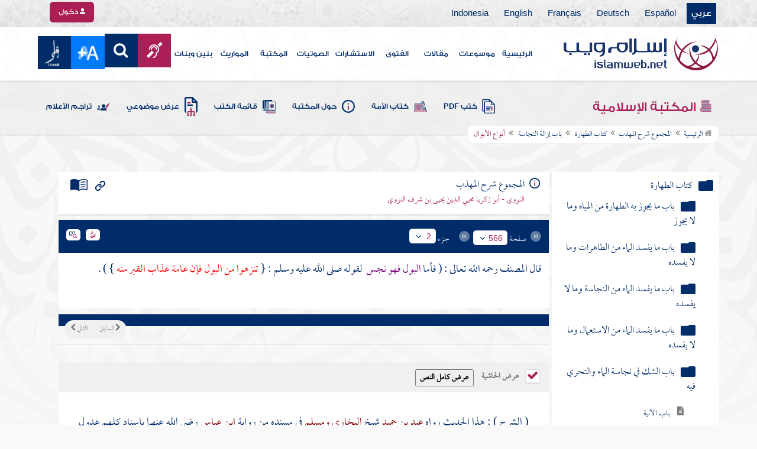

--- FILE ---
content_type: text/html; charset=utf-8
request_url: https://islamweb.net/ar/library/index.php?page=bookcontents&idfrom=1185&idto=1186&bk_no=14&ID=764
body_size: 43335
content:
<!DOCTYPE html>
<html>
	<head>
		<meta charset="utf-8">
		<meta http-equiv="X-UA-Compatible" content="IE=edge" />
		<meta name="language" content="ar" />
		
        <!-- loaded from  redis cache /data/islamweb_cache/a27ff81af9db64e7248f02c05c935040 --><title> إسلام ويب  - المجموع شرح المهذب - كتاب الطهارة  - باب إزالة النجاسة  - أنواع الأبوال - الجزء رقم2</title><!-- loaded from  redis cache /data/islamweb_cache/ar/library/maktaba/00e224cbcdd4df1595e33ca4cec9e1dc --><meta property="og:image" name="og:image" content="https://www.islamweb.net/content/img/iweblogo.png"><meta name="twitter:image" property="twitter:image" content="https://www.islamweb.net/content/img/iweblogo.png">
<link rel="amphtml" href="https://www.islamweb.net/amp/ar/library/content/14/1185/أنواع-الأبوال">
<link rel="canonical" href="https://www.islamweb.net/ar/library/content/14/1185/أنواع-الأبوال"><!-- need recache --><!-- stop library --><!-- Created Cache file and ready to load from  C:/islamweb_cache2/ar/mainsite/d5d132fd15d98b5e01349810d4373895 -->

    <meta name="description" content="تعرف على أحكام الاستنجاء وفقاً لسنة النبي محمد صلى الله عليه وسلم في هذا المقال. يوضح المصنف أنه لا يجوز الاستنجاء باليد اليمنى، مع ذكر حديث عائشة رضي الله عنها الذي يبين كيفية استخدام اليدين أثناء الطهارة. إذا كان الاستنجاء بالماء، يجب صب الماء باليمين والمسح باليسار، ولكن إذا تم الاستنجاء باليمين، فإنه يجزئ، لأن الاستنجاء يتعلق بما يُستخدم وليس باليد التي تُستخدم. استكشف تفاصيل هذه الأحكام الشرعية وأهمية الالتزام بسنة النبي لتحقيق الطهارة والنظافة الشخصية." />
    <meta name="keywords" content="استنجاء بيمين, استنجاء بيسار, طهوره وطعامه, ذكره بيساره, مسح ذكره, حجر صغير, صب الماء, الاستنجاء يقع, النفس واليد, عائشة رضي الله عنها"/>
    
    <meta name="language" content="ar"/>
            <meta property="og:image" content="https://www.islamweb.net/content/img/iweblogo.png" />
    <meta name="twitter:image" content="https://www.islamweb.net/content/img/iweblogo.png">
        
		<meta name="viewport" content="width=device-width, initial-scale=1, user-scalable=no">
		<link rel="shortcut icon" href="/contentver3/img/favicon.png">
		<link rel="shortcut icon" href="/contentver3/img/favicon.ico">
	
		<!--<link rel="stylesheet" href="/contentver3/css/style.css?v=1.12" />-->
		<link rel="stylesheet" rel="preload" as="style" href="/contentver3/css/notonaskharabic.css?v=1.20" />
	
		<link rel="stylesheet" rel="preload" as="style" href="/contentver3/css/font-awesome.min.css?v=1.2" />
		<link rel="stylesheet" rel="preload" as="style" href="/contentver3/css/animate.css" />
	
		<link rel="preload" as="font" href="/contentver3/fonts/GESSTwoMedium.woff" type="font/woff" crossorigin="anonymous">
		<link rel="preload" as="font" href="/contentver3/fonts/fontawesome-webfont.woff2" type="font/woff2"
			crossorigin="anonymous">
		<!--
	<link rel="preload" as="font" href="/contentver3/fonts-lotus/subset-Lotus-Light.woff2" type="font/woff2" crossorigin="anonymous">
	
	-->
		<link rel="preload" as="font" href="/contentver3/fonts/goldenlotus/subset-GoldenLotusStg.woff2" type="font/woff2"
			crossorigin="anonymous">
	
	
		<link rel="stylesheet" rel="preload" as="style" href="/contentver3/css/style.css?v=1.45" />
		<link rel="stylesheet" rel="preload" as="style" href="/contentver3/scss/bootstrap.css?v=1.1" />
        
        		<link rel="stylesheet" rel="preload" as="style" href="/contentver3/css/responsive.css?v=1.70" />
	    	
		<link rel="stylesheet" rel="preload" as="style" href="/contentver3/css/style-ar.css?v=1.3" />
	       <link rel="stylesheet" href="/contentver3/css/style2.css?v=1.2" />
           
		        <!--default-->
        <link rel="stylesheet" rel="preload" as="style" href="/contentver3/css/library_coloring-dark.css?v=1.94" />
        <link rel="stylesheet" rel="preload" as="style" href="/contentver3/css/arabic_font-dark.css?v=1.97" />
                <!--  -->
	
	
		<script type="text/javascript">
			/* $(document).ready(function() {
			 $("[data-fancybox]").fancybox({
		   'type': 'iframe', 
		   'scrolling': 'no', 
		   'width': 500, 
		   'iframe': {'scrolling': 'yes'},
		   'onClosed'  : function() {
			 //alert(123);
				 }         
			 });
				  });  */
		</script>
	
		<script type="text/javascript" src="/contentver3/js/jquery-1.11.0.min.js"></script>
		<script type="text/javascript" src="/contentver3/js/jquery-easing-1.3.js" defer></script>
		<script type="text/javascript" src="/contentver3/js/wow.js"></script>
		<script type="text/javascript" src="/contentver3/js/popper.min.js"></script>
	
		<script type="text/javascript" src="/contentver3/js/bootstrap.min.js"></script>
	
		<script type="text/javascript" src="/contentver3/js/main.js?v=1.2"></script>
	
		        <!-- CHK 0 -->
    	<script type="text/javascript" src="/contentver3/lib/jquery-ui/jquery-ui.min.js" async></script>
        <link rel="stylesheet" href="/contentver3/lib/jquery-ui/jquery-ui.min.css" />
        	
		<script type="text/javascript" src="/contentver3/lib/owl.carousel/owl.carousel.min.js" defer></script>
		<link rel="stylesheet" rel="preload" as="style" href="/contentver3/lib/owl.carousel/owl.carousel.css" />
	
	
		<script type="application/javascript" src="/contentver3/lib/fancybox-3/jquery.fancybox.min.js?v=1.20" async></script>
		<link rel="stylesheet" rel="preload" as="style" href="/contentver3/lib/fancybox-3/jquery.fancybox.min.css" />
	
		<script type="text/javascript" src="/ar/js/ajax.js" async></script>
	
	
	
	</head>

<script type="application/ld+json">
{
  "@context" : "http://schema.org",
  "@type" : "CreativeWork",
  "name" : "إسلام ويب",
  "image": "/contentver3/img/logo.png",
  "url": "/ar",
  "sameAs": [
            "https://www.facebook.com/ar.islamweb",
            "https://www.twitter.com/islamweb",
           "https://www.youtube.com/islamweb"
           ],
    "potentialAction" : {
      "@type" : "SearchAction",
      "target" : "https://www.islamweb.net/ar/articles/index.php?page=websearch&stxt={search_term_string}",
    "query-input" : "required name=search_term_string"
  }
}
</script>

<!-- BOOKID Event 14 -->
<body onload="libraryGoogleTag()" itemscope itemtype="http://schema.org/WebPage" >

<div class="">

<style>

.top-item p.d-block { line-height: 32px; }

.oneitems div.top-item p { line-height: 32px; }
.islamweb-font { 
top: 253px; position: fixed; right: 0;/* bottom: 0;*/ z-index: 2000000; min-width: 100px; margin-right: -455px; }
.islamweb-font .islamweb-font-tab { background: #dc3369; border-radius: 4px; transform-origin: bottom right; position: absolute; left: -194px; transform: rotate(90deg); top: 81px; }
.islamweb-font .islamweb-font-tab:hover { background: #ba1f51; }
.islamweb-font .islamweb-font-tab a { color: white; padding: 10px 15px; display: inline-block; font-size: 16px; }
    .islamweb-font .islamweb-font-tab a i { vertical-align: -2px; }

.islamweb-font .quick-help-tab { background: #5d7bd2; border-radius: 4px; transform-origin: bottom right; position: absolute; left: -165px; transform: rotate(90deg); bottom: 177px; }
.islamweb-font .quick-help-tab:hover { background: #445fb0; }
.islamweb-font .quick-help-tab a { color: white; padding: 10px 15px; display: inline-block; font-size: 16px; }

.alarm-icon:after { content: ""; height: 16px; width: 24px; background: url(https://www.islamweb.net/ar/Images/small-icons.png) no-repeat 3px -222px; display: inline-block; margin-right: 3px; vertical-align: middle; background-size: 21px; float: left; margin-top: -2px; }
.islamweb-font .panel { width: 452px; border-radius: 4px 0 0 4px; box-shadow: -1px 1px 3px rgba(0,0,0,.4); }
.islamweb-font .islamweb-font-tab li.arrow { height: 16px; background: #ba1f51; cursor: pointer; border-radius: 0px 0 4px 4px; }
.islamweb-font .quick-help-tab li.arrow { height: 16px; background: #445fb0; cursor: pointer; border-radius: 0px 0 4px 4px; }
.islamweb-font li.arrow.collapsed { height: 0; }
    .islamweb-font li.arrow.collapsed span { display: none; }
.islamweb-font li.arrow span { transform: rotate(-90deg); position: absolute; font-size: 25px; bottom: -5px; left: 50%; display: inline-block; color: white; }


</style>

<div class="islamweb-font animated fadeInRight" style="background-color: white;">
    <div class="islamweb-font-panel panel" id="hidden-font-content">
        <div class="islamweb_font_1" style="z-index:99999;color:#424142;font-family:'Lotus Linotype' !important;font-size: 22px !important;">
        <!--<img src="/contentver3/img/font1.png" />-->
        الذنوب والمعاصي تضر ولابد، فإن مما اتفق عليه العلماء وأرباب السلوك أن للمعاصي آثارا وثارات، وأن لها عقوبات على قلب العاصي وبدنه، وعلى دينه وعقله، وعلى دنياه وآخرته.
        <br /><br />
        <center>
        <div  onclick="javascript: $('.islamweb_font_1').click();" style="cursor:pointer;background: #002d6a;color: #fff;padding: 8px 30px;width:200px;">اختيار هذا الخط</div>
        </center>
        <br />
        </div>
        <hr />
        <div class="islamweb_font_2" style="z-index:99999;color:#000000;font-family:'Lotus Linotype' !important;font-size: 22px !important;width: 100%; height:200px;padding-top:20px;">
        <!--<img src="/contentver3/img/font2.png" />-->
        الذنوب والمعاصي تضر ولابد، فإن مما اتفق عليه العلماء وأرباب السلوك أن للمعاصي آثارا وثارات، وأن لها عقوبات على قلب العاصي وبدنه، وعلى دينه وعقله، وعلى دنياه وآخرته.
        <br /><br />
        <center>
        <div onclick="javascript: $('.islamweb_font_2').click();" style="cursor:pointer;background: #002d6a;color: #fff;padding: 8px 30px;width:200px;">اختيار هذا الخط</div>
        </center>
        
        </div>
    </div>
</div>  


<script>
$( document ).ready(function() {

$.fn.fadeSlideRight = function (margin, speed, fn) {
        return $(this).animate({
            'margin-right': margin
        }, speed || 400, function () {
            $.isFunction(fn) && fn.call(this);
        });
    }
        
$('.islamweb-font .islamweb-font-tab').click(function (e) {
//    alert(1);
        e.preventDefault();
        $('.panel').hide();
        $('.tab').hide();
        if ($(window).width() > 768) {
            if ($(".islamweb-font").css('marginRight') == "0px") {
                CloseQuickDonatePanel();
            }
            else {
                OpenQuickDonatePanel();
            }
        } else {
            $('.islamweb-font-panel').show();
        }
    });    $('.islamweb-font .quick-help-tab').click(function (e) {
        e.preventDefault();
        $(".progress-circle").empty().radialProgress("init", {
            'size': 90,
            'color': '#dc3369',
            "font-size": 25,
            'fill': 5
        }).radialProgress("to", { 'perc': 75, 'time': 1000 });

        $('.panel').hide();
        $('.tab').hide();
        if ($(window).width() > 768) {
            if ($(".islamweb-font").css('marginRight') == "0px") {
                CloseQuickHelpPanel();
            }
            else {
                OpenQuickHelpPanel();
            }
        } else {
            $('.quick-help-panel').show();
        }

    });


$('.islamweb_font_1').click(function (e) {
    //alert('test');
    var request=$.ajax({
      url: "/ar/set_cookie.php",
      method: "GET",
      data: { cval : 1 },
      dataType: "html"
    });
    
    
    request.done(function( msg ) {
      location.reload();
    });
    
});

$('.islamweb_font_2').click(function (e) {
    
    var request=$.ajax({
      url: "/ar/set_cookie.php",
      method: "GET",
      data: { cval : 2 },
      dataType: "html"
    });
    
    request.done(function( msg ) {
      location.reload();
    });
    
});
    
    



function CloseQuickDonatePanel() {
        $('.islamweb-font').fadeSlideRight('-446px');
        $('.islamweb-font-panel').show();
        $('.islamweb-font-tab').show().find('.arrow i').addClass('fa-angle-left').removeClass('fa-angle-right');
        $('.quick-help-tab').show();
        quickDonateOpen = false;
    }

    function OpenQuickDonatePanel() {
        $('.islamweb-font-panel').show();
        $('.islamweb-font-panel').css('width','90%');
//        alert(1);
        $('.islamweb-font').fadeSlideRight('0px');
        $('.islamweb-font-tab').show().find('.arrow i').addClass('fa-angle-right').removeClass('fa-angle-left');
       /* CloseLoginPanel();
        CloseSearchPanel();*/
        quickDonateOpen = true;
    }

    function CloseQuickHelpPanel() {
        $('.islamweb-font').fadeSlideRight('-446px');
        $('.quick-help-panel').show();
        $('.islamweb-font-tab').show();
        $('.quick-help-tab').show().find('.arrow i').addClass('fa-angle-left').removeClass('fa-angle-right');
        quickHelpOpen = false;
    }

    function OpenQuickHelpPanel() {
       /* alert(1);
        $('.islamweb-font-panel').css('width','90%');*/
        $('.quick-help-panel').show();
        $('.quick-help-tab').show().find('.arrow i').addClass('fa-angle-right').removeClass('fa-angle-left');
        $('.islamweb-font').fadeSlideRight('0px');
       /* CloseLoginPanel();
        CloseSearchPanel();*/
        quickHelpOpen = true;
    }
    
    
});
</script> 


<header class="header" itemscope itemtype="http://www.schema.org/WPHeader">
	<div class="tophead">
		<section class="d-flex justify-content-between align-items-center">
			<div>
				<div class="d-none-mobile">
					<ul class="language">
						<li><a class="active" href="/ver3/ar/">عربي</a></li>
						<li><a href="/es/" target="_blank">Español</a></li>
						<li><a href="/de/" target="_blank">Deutsch</a></li>
						<li><a href="/fr/" target="_blank">Français</a></li>
						<li><a href="/en/" target="_blank">English</a></li>
						<li><a href="/id/" target="_blank">Indonesia</a></li>
					</ul>
				</div>
                
				<div class="dropdown dropdown-lang d-mobile">
					<a class="btn dropdown-toggle" href="#" role="button" data-bs-toggle="dropdown"
						aria-expanded="false">
						<svg xmlns="http://www.w3.org/2000/svg" width="11.409" height="11.409" viewBox="0 0 11.409 11.409">
							<path id="Icon_material-language" data-name="Icon material-language" d="M8.7,3a5.7,5.7,0,1,0,5.71,5.7A5.7,5.7,0,0,0,8.7,3Zm3.953,3.423H10.969a8.927,8.927,0,0,0-.787-2.031A4.581,4.581,0,0,1,12.652,6.423ZM8.7,4.164a8.036,8.036,0,0,1,1.09,2.259H7.615A8.036,8.036,0,0,1,8.7,4.164ZM4.289,9.846a4.462,4.462,0,0,1,0-2.282H6.217A9.421,9.421,0,0,0,6.138,8.7a9.421,9.421,0,0,0,.08,1.141Zm.468,1.141H6.44a8.927,8.927,0,0,0,.787,2.031A4.556,4.556,0,0,1,4.757,10.986ZM6.44,6.423H4.757a4.556,4.556,0,0,1,2.47-2.031A8.927,8.927,0,0,0,6.44,6.423ZM8.7,13.245a8.036,8.036,0,0,1-1.09-2.259H9.794A8.036,8.036,0,0,1,8.7,13.245Zm1.335-3.4H7.37A8.393,8.393,0,0,1,7.278,8.7,8.32,8.32,0,0,1,7.37,7.564h2.67A8.32,8.32,0,0,1,10.131,8.7,8.393,8.393,0,0,1,10.039,9.846Zm.143,3.172a8.927,8.927,0,0,0,.787-2.031h1.683a4.581,4.581,0,0,1-2.47,2.031Zm1.01-3.172a9.421,9.421,0,0,0,.08-1.141,9.421,9.421,0,0,0-.08-1.141H13.12a4.462,4.462,0,0,1,0,2.282Z" transform="translate(-3 -3)" fill="#012d6b"/>
						  </svg>
						   عربي
					</a>
					<ul class="dropdown-menu lang" itemscope itemtype="http://www.schema.org/Language">
						<li itemprop="name"><a class="dropdown-item" itemprop="url" href="/ar/"
								class="active">عربي</a></li>
						<li itemprop="name"><a class="dropdown-item" itemprop="url" href="/es/">Español</a></li>
						<li itemprop="name"><a class="dropdown-item" itemprop="url" href="/de/">Deutsch</a></li>
						<li itemprop="name"><a class="dropdown-item" itemprop="url" href="/fr/">Français</a>
						</li>
						<li itemprop="name"><a class="dropdown-item" itemprop="url" href="/en/">English</a></li>
						<li itemprop="name"><a class="dropdown-item" itemprop="url" href="/id/">Indonesia</a>
						</li>
					</ul>
				</div>
			</div>
            
            			<div class="login">
				<a href="/ar/regv2/index.php?page=loginform" class="btn btn-secondary">
					<svg xmlns="http://www.w3.org/2000/svg" width="9.726" height="9.726"
						viewBox="0 0 9.726 9.726">
						<path id="Icon_awesome-user-alt" data-name="Icon awesome-user-alt"
							d="M4.863,5.471A2.735,2.735,0,1,0,2.128,2.735,2.736,2.736,0,0,0,4.863,5.471Zm2.432.608H6.248a3.307,3.307,0,0,1-2.77,0H2.432A2.431,2.431,0,0,0,0,8.51v.3a.912.912,0,0,0,.912.912h7.9a.912.912,0,0,0,.912-.912v-.3A2.431,2.431,0,0,0,7.295,6.079Z"
							fill="#fff" />
					</svg>
					دخول
				</a>
			</div>
                        

			<!-- 
			<ul class="social">
				<li><a href="https://www.facebook.com/ar.islamweb/" target="_blank"><i
							class="fa fa-facebook"></i></a></li>
				<li><a href="https://twitter.com/islamweb" target="_blank"><i class="fa fa-twitter"></i></a>
				</li>
				<li><a href="http://islamweb.net/instagram/" target="_blank"><i class="fa fa-instagram"></i></a>
				</li>
				<li><a href="http://youtube.com/islamweb" target="_blank"><i class="fa fa-youtube-play"></i></a>
				</li>
				<li><a href="#"><i class="fa fa-rss"></i></a></li>
			</ul> -->


		</section>
	</div>

	<div class=" willfix head">
		<section class="head-wrapper">
			<h1 class="logo"><a href="/ar/"><img src="/contentver3/img/logo.svg" alt="إسلام ويب" /></a></h1>

			<a class="scrollup"><i class="fa fa-chevron-up"></i></a>
			<a class="nav-menu" data-bs-toggle="modal" data-bs-target="#modalsidemenu">
				<svg id="Icon_ionic-ios-menu" data-name="Icon ionic-ios-menu" xmlns="http://www.w3.org/2000/svg"
					width="20.853" height="13.902" viewBox="0 0 20.853 13.902">
					<g id="Group_3307" data-name="Group 3307" transform="translate(0 0)">
						<path id="Path_11486" data-name="Path 11486"
							d="M24.484,13.1H5.369c-.478,0-.869-.67-.869-1.49h0c0-.819.391-1.49.869-1.49H24.484c.478,0,.869.67.869,1.49h0C25.353,12.434,24.962,13.1,24.484,13.1Z"
							transform="translate(-4.5 -10.125)" fill="#012d6b" />
						<path id="Path_11487" data-name="Path 11487"
							d="M24.484,19.854H5.369c-.478,0-.869-.67-.869-1.49h0c0-.819.391-1.49.869-1.49H24.484c.478,0,.869.67.869,1.49h0C25.353,19.184,24.962,19.854,24.484,19.854Z"
							transform="translate(-4.5 -11.413)" fill="#012d6b" />
						<path id="Path_11488" data-name="Path 11488"
							d="M24.484,26.6H5.369c-.478,0-.869-.67-.869-1.49h0c0-.819.391-1.49.869-1.49H24.484c.478,0,.869.67.869,1.49h0C25.353,25.934,24.962,26.6,24.484,26.6Z"
							transform="translate(-4.5 -12.702)" fill="#012d6b" />
					</g>
				</svg>
			</a>
			<ul class="menu" itemscope itemtype="http://schema.org/SiteNavigationElement">
				<li itemprop="name"><a href="/ar/" itemprop="url">الرئيسية</a></li>
				<li itemprop="name"><a href="/ar/index.php?page=hadith" itemprop="url">موسوعات</a></li>
				<li itemprop="name"><a href="/ar/articles/" itemprop="url">مقالات</a></li>
				<li itemprop="name"><a href="/ar/fatwa/" itemprop="url">الفتوى</a></li>
				<li itemprop="name"><a href="/ar/consult/" itemprop="url">الاستشارات</a></li>
				<li itemprop="name"><a href="http://audio.islamweb.net/audio/" itemprop="url">الصوتيات</a></li>
				<li itemprop="name"><a href="/ar/library/" itemprop="url">المكتبة</a></li>
				<li itemprop="name"><a href="/ar/inheritance/" itemprop="url">المواريث</a></li>
				<li itemprop="name"><a href="http://kids.islamweb.net/kids/ar/" itemprop="url">بنين وبنات</a>
				</li>
				<li class="ai"><a href="/ar/deaf/"><i class="fa fa-deaf"></i></a></li>

				<li class="ai opensearch" style="z-index: 999;"><a><i class="fa fa-search"></i></a></li>


				<li onclick="javascript: $('#showlangbuttonwindow').click();"
					style="cursor:pointer;background-image: none !important;" class="ai">
					<img style="vertical-align: middle;margin-bottom: 1px;" src="/ar/fontsize-icon.png" />
				</li>
            
                            <li onclick="javascript: window.open('/ar/fanar','_blank');"
					style="cursor:pointer;background-image: none !important;" class="ai">
                    <img style="vertical-align: middle;margin-bottom: 1px;" src="/ar/fanar/fanar-top-button.png" />
				</li>
                        
			</ul>

			<span class="ai opensearch mobi-block" style="z-index: 999;"><a> <svg
						xmlns="http://www.w3.org/2000/svg" width="24" height="24" viewBox="0 0 24 24">
						<g id="Group_3990" data-name="Group 3990" transform="translate(212 -1122)">
							<rect id="Rectangle_582" data-name="Rectangle 582" width="24" height="24"
								transform="translate(-212 1122)" fill="none" />
							<g id="Group_3891" data-name="Group 3891" transform="translate(-240 935.738)">
								<path id="Icon_ionic-ios-search" data-name="Icon ionic-ios-search"
									d="M25.748,24.442l-5.98-6.036a8.522,8.522,0,1,0-1.293,1.31l5.94,6a.92.92,0,0,0,1.3.034A.926.926,0,0,0,25.748,24.442ZM13.072,19.789a6.729,6.729,0,1,1,4.759-1.971A6.687,6.687,0,0,1,13.072,19.789Z"
									transform="translate(24.5 182.769)" fill="#012d6b" stroke="#012d6b"
									stroke-width="0.5" />
							</g>
						</g>
					</svg></a></span>
			<div class="searchbar animated bounceInUp">
				<input
					onkeypress="javascript: var evt = event || window.event; if(evt.keyCode == '13') { window.open('/ar/library/index.php?page=expsearch&stxt='+$('#searchfield').val(),'_self'); return false; } "
					id="searchfield" type="text" class="srbartext" placeholder="كلمات البحث" />
								<!--<i class="fa fa-keyboard-o"></i>-->
				<input type="button"
					onclick="javascript: if($('#searchfield').val().length>3) window.open('/ar/library/index.php?page=expsearch&stxt='+$('#searchfield').val(),'_self'); else alert('الرجاء كتابة كلمة من 3 حروف فأكثر'); "
					class="srbarsubmit" value="&#xf002;" />
			</div>

		</section>
	</div>
</header>
    
    <a style="display: none;" id="showlangbuttonwindow" data-fancybox data-src="#hidden-font-content" 
                onclick="javascript:  $('.islamweb-font-panel').css('width','30%'); " href="javascript:;"></a>
                
                <style>
.owl-item
{
    padding-right: 15px !important;
    text-align: justify !important;
}
</style>
	<div class="portalpage">
	
		<div class="portalheader">
			<section>
				<div class="title-page">
		          <h1 class="logo"><a href="/ar/library"><img src="/contentver3/img/ico-library.svg" alt="" /> المكتبة الإسلامية</a></h1>
                  
                  <a class="amobile nav-menu open"><svg xmlns="http://www.w3.org/2000/svg" width="12.695"
							height="7.259" viewBox="0 0 12.695 7.259">
							<path id="Icon_ionic-ios-arrow-down" data-name="Icon ionic-ios-arrow-down"
								d="M12.537,16.317l4.8-4.8a.9.9,0,0,1,1.281,0,.915.915,0,0,1,0,1.285L13.18,18.241a.906.906,0,0,1-1.251.026L6.452,12.8a.907.907,0,1,1,1.281-1.285Z"
								transform="translate(-6.188 -11.246)" fill="#012d6b" />
						</svg>
					</a>
			
			


<ul class="menu" style="display: block;">
	<li><a href="/ar/library/pdfbooks/"><img src="/contentver3/img/options-ftawa.svg" alt="" />
كتب PDF</a></li>
    
    
	<li><a href="/ar/library/index.php?page=ummabooks"><img src="/contentver3/img/ico-book.svg" alt="" />
	كتاب الأمة</a></li>
    
	<li><a href="/ar/library/index.php?page=library_description"><img src="/contentver3/img/ico-info.svg" alt="" /> 
    حول المكتبة</a></li>
    
	<li><a href="/ar/library/index.php?page=bookslist"><img src="/contentver3/img/ico-dbook.svg" alt="" />
    قائمة الكتب</a></li>
    
	<li><a href="/ar/library/index.php?page=listing"><img src="/contentver3/img/ico-display.svg" alt="" />
    عرض موضوعي</a></li>
    
	<li><a href="/ar/library/index.php?page=tarajem"><img src="/contentver3/img/ico-translate.svg" alt="" /> 
    تراجم الأعلام</a></li>
</ul>			
            </div>
            
                        
			<ol id="topPath">
				<li><a href="/ar/library/"><i class="fa fa-home"></i> الرئيسية</a></li>
				
                                <li>المكتبة الإسلامية</li>
                			</ol>
                        
                        
		</section>
	</div>
	<script>
    /*$( document ).ready(function() {
    $(".ulbooks").append('<li><a class="a-gray" href="#"><i class="fa fa-window-close"></i></a> <a class="a-inverse" href="#">فتح القدير...</a></li>');
    //alert(123);
    });*/
    </script>
			
		
	<section>
    
    
<input type="hidden" id="mobileAccess" value="0" />

<style>
.hadith a {
    display: contents !important;
}

.bookcontent {
        text-align: justify !important;
}
.fancybox-content 
{
    /*width: 80% !important;*/
    /*height: calc(90% - 88px) !important;*/
}

.fancybox-iframe {
    direction:rtl;
}        


.viewmodebuttonclass {
display: inline-block;
direction: ltr;
position: absolute;
    
padding-right: 100px;
    
    
/*top: 32%;right: 50%;*/width: 45%;left: 27%;padding-top: 18px;padding-top: 30px;font-weight: bold;
zoom: 0.8;
} 

.footnotecontent { 
    max-height: 400px;
    overflow-y: scroll;    
}

#quran-ajax-content { 
    max-height: 400px;
    overflow-y: scroll;    
}

#names-ajax-content { 
    max-height: 400px;
    overflow-y: scroll;    
}

.booktopsdata {
    margin-top: 5px;    
}

/*
#subjnames-ajax-content { 
    max-height: 300px;
    overflow-y: scroll;    
}

#hadith-ajax-content { 
    max-height: 300px;
    overflow-y: scroll;    
}
*/
.taskeelbuttonclass { display: none; }
</style>

<script src="jquery.cookie.js"></script>
<script type="text/javascript" src="/ar/library/maktaba/javascript/tab.js?v=2.6"></script>
<script type="text/javascript" src="/ar/library/bookcontents.js?v=6.112"></script>  
<script type="text/javascript" src="/ar/library/maktaba/Javascript/popup.js?v=2.1"></script>
<script type="text/javascript" src="/ar/library/wz_tooltip.js?v=1.0"></script>
<script src="/ar/library/js/jquery.nicescroll.min.js?v=1"></script>
<script>
var pageloaded = 0;
var hadithloaded = 0;
var namesloaded = 0;
</script>
<input type="hidden" id="BookIndexTree" value="2" />

<input type="hidden" id="bk_no" value="14" />
<div class="book-content">
    <div class="position-relative d-flex wrapper-fhrs ">
    
    <div class="book-left-nav " id="books_index_right" >
        <div class="bookindex">


                    <div id="bookIndexScroll" style="min-height: auto;max-height: 1000px;overflow-y: scroll;">
                        <div class="d-flex justify-content-between align-items-center p-3">
                            <span class="txt-blue">
                                <svg xmlns="http://www.w3.org/2000/svg" width="29.983" height="20.23" viewBox="0 0 29.983 20.23">
                                    <path id="menu_book_FILL1_wght200_GRAD0_opsz24" d="M97.817-755.563a.594.594,0,0,1,.114-.333.762.762,0,0,1,.27-.252,11.884,11.884,0,0,1,2.419-.793,12.421,12.421,0,0,1,2.618-.274,11.188,11.188,0,0,1,1.365.079q.644.079,1.328.229a.655.655,0,0,1,.336.2.55.55,0,0,1,.143.386.643.643,0,0,1-.225.548.689.689,0,0,1-.6.078,8.909,8.909,0,0,0-1.134-.154q-.581-.042-1.209-.042a11.992,11.992,0,0,0-2.358.231,12.4,12.4,0,0,0-2.188.646.683.683,0,0,1-.63-.009A.593.593,0,0,1,97.817-755.563Zm0,8.13a.662.662,0,0,1,.114-.347.729.729,0,0,1,.27-.267,10.055,10.055,0,0,1,2.419-.778,13.67,13.67,0,0,1,2.618-.259,11.188,11.188,0,0,1,1.365.079q.644.079,1.328.229a.655.655,0,0,1,.336.2.55.55,0,0,1,.143.386.643.643,0,0,1-.225.548.689.689,0,0,1-.6.078,8.909,8.909,0,0,0-1.134-.154q-.581-.042-1.209-.042a11.164,11.164,0,0,0-2.315.241,11.572,11.572,0,0,0-2.174.685.649.649,0,0,1-.659,0A.66.66,0,0,1,97.817-747.432Zm0-4.065a.663.663,0,0,1,.114-.347.73.73,0,0,1,.27-.267,11.3,11.3,0,0,1,2.419-.778,13.088,13.088,0,0,1,2.618-.259,11.188,11.188,0,0,1,1.365.079q.644.079,1.328.229a.655.655,0,0,1,.336.2.55.55,0,0,1,.143.386.642.642,0,0,1-.225.548.689.689,0,0,1-.6.078,8.9,8.9,0,0,0-1.134-.154q-.581-.042-1.209-.042a10.972,10.972,0,0,0-2.315.245,11.786,11.786,0,0,0-2.174.689.642.642,0,0,1-.659-.009A.672.672,0,0,1,97.817-751.5Zm-2.076,8.485a14.621,14.621,0,0,1,3.677-1.469,16.1,16.1,0,0,1,3.819-.451,15.908,15.908,0,0,1,2.426.167,11.521,11.521,0,0,1,1.9.444.645.645,0,0,0,.634-.043.654.654,0,0,0,.288-.591v-13.515a.774.774,0,0,0-.144-.461,1.108,1.108,0,0,0-.49-.346,12.9,12.9,0,0,0-2.25-.6,15.2,15.2,0,0,0-2.363-.161,13.723,13.723,0,0,0-3.918.579,11.961,11.961,0,0,0-3.578,1.738Zm-.75,1.7a2.261,2.261,0,0,1-.647-.088,3.237,3.237,0,0,1-.564-.226,14.943,14.943,0,0,0-3.4-1.351,14.376,14.376,0,0,0-3.63-.46,13.413,13.413,0,0,0-2.3.2,10.759,10.759,0,0,0-2.2.628,1.5,1.5,0,0,1-1.532-.2A1.685,1.685,0,0,1,80-744.247v-14.49a1.934,1.934,0,0,1,.293-1.032,1.542,1.542,0,0,1,.82-.663,12.294,12.294,0,0,1,2.747-.845,15.931,15.931,0,0,1,2.886-.262,14.748,14.748,0,0,1,4.3.634,15.29,15.29,0,0,1,3.948,1.845A15.29,15.29,0,0,1,98.94-760.9a14.748,14.748,0,0,1,4.3-.634,15.931,15.931,0,0,1,2.886.262,12.294,12.294,0,0,1,2.747.845,1.542,1.542,0,0,1,.82.663,1.934,1.934,0,0,1,.293,1.032v14.49a1.578,1.578,0,0,1-.774,1.413,1.766,1.766,0,0,1-1.648.167,10.791,10.791,0,0,0-2.126-.585,13.3,13.3,0,0,0-2.2-.182,14.376,14.376,0,0,0-3.63.46,14.943,14.943,0,0,0-3.4,1.351,3.237,3.237,0,0,1-.564.226A2.261,2.261,0,0,1,94.992-741.309Z" transform="translate(-80 761.539)" fill="#012d6b"/>
                                  </svg>
فهرس الكتاب                                  
                            </span>
                            <a class="close-bookindex"><svg xmlns="http://www.w3.org/2000/svg" width="16.5" height="16.5" viewBox="0 0 16.5 16.5">
                                <path id="Icon_ionic-md-close" data-name="Icon ionic-md-close" d="M24.023,9.173l-1.65-1.65-6.6,6.6-6.6-6.6-1.65,1.65,6.6,6.6-6.6,6.6,1.65,1.65,6.6-6.6,6.6,6.6,1.65-1.65-6.6-6.6Z" transform="translate(-7.523 -7.523)" fill="#012d6b"/>
                              </svg>
                              </a>
                        </div>
                        
                        
                        <!--<div class="bookindex">
	<h1>
		<label class="h3info checresults floatl" title="ط¹ط±ط¶ ظ†طھط§ط¦ط¬ ط§ظ„ط§ط¨ظˆط§ط¨ ط§ظ„ظ…ط®طھط§ط±ظ‡ ظپظ‚ط·"><input type="checkbox" id="showexact" checked=""><i class="fa fa-info"><span>ظ†طھط§ط¦ط¬ ظپظ‚ط·</span></i></label>
		<div class="floatr">
			<input type="text" placeholder="ظƒظ„ظ…ط§طھ ط§ظ„ط¨ط­ط«" class="booksearch inputstyle floatr" />
			<input type="submit" value="ï€‚" id="search3adasa" class="subsearch inputstyle floatr" />
		</div>
	</h1>
	
    <div id="bookIndexScroll" style="min-height: auto;max-height: 1000px;overflow-y: scroll;"> -->
    <ul class="tree m-0">
        
               
           <li class="first-level">
    		<input type="checkbox" id="a2" />
    		<label class="plusbutton tree_label" data-level=1 data-id="2" data-href="nindex.php?id=2&treeLevel=1&bookid=14&page=bookssubtree&searchtext=&showexact=" id="2" style="text-decoration:none;list-style:none;color:#000;text-align:right;"  data-idfrom=1  data-idto=106 data-node=0 data-bookid=14 for="a2">مقدمة الإمام النووي</label>
            
            <ul id="childrens2" data-id="2"></ul> 
            
    	  </li>
          
            
    
    	<input type="hidden" value="&bookid=14&idfrom=1&idto=106" id="HidParam2" />
    
    <div id="childs2" style="display:none;"></div>
    
    
                  <li>
              <ul>
                <li><span class="tree_label" data-level=1 data-id="92" for="a92">
                <a style="text-decoration:none; cursor:pointer;" 
                                href="/ar/library/content/14/107/مقدمة-أبى-إسحاق-الشيرازى" 
                data-idfrom="107" data-idto="114" data-node="1" data-bookid="14">
                مقدمة أبى إسحاق الشيرازى                </a></span></li>
            </ul>
            </li>
                
    
    	<input type="hidden" value="&bookid=14&idfrom=107&idto=114" id="HidParam92" />
    
    <div id="childs92" style="display:none;"></div>
    
    
               
           <li class="first-level">
    		<input type="checkbox" id="a93" />
    		<label class="plusbutton tree_label" data-level=1 data-id="93" data-href="nindex.php?id=93&treeLevel=1&bookid=14&page=bookssubtree&searchtext=&showexact=" id="93" style="text-decoration:none;list-style:none;color:#000;text-align:right;"  data-idfrom=115  data-idto=1303 data-node=0 data-bookid=14 for="a93">كتاب الطهارة</label>
            
            <ul id="childrens93" data-id="93"></ul> 
            
    	  </li>
          
            
    
    	<input type="hidden" value="&bookid=14&idfrom=115&idto=1303" id="HidParam93" />
    
    <div id="childs93" style="display:none;"></div>
    
    
               
           <li class="first-level">
    		<input type="checkbox" id="a845" />
    		<label class="plusbutton tree_label" data-level=1 data-id="845" data-href="nindex.php?id=845&treeLevel=1&bookid=14&page=bookssubtree&searchtext=&showexact=" id="845" style="text-decoration:none;list-style:none;color:#000;text-align:right;"  data-idfrom=1304  data-idto=2881 data-node=0 data-bookid=14 for="a845">كتاب الصلاة</label>
            
            <ul id="childrens845" data-id="845"></ul> 
            
    	  </li>
          
            
    
    	<input type="hidden" value="&bookid=14&idfrom=1304&idto=2881" id="HidParam845" />
    
    <div id="childs845" style="display:none;"></div>
    
    
               
           <li class="first-level">
    		<input type="checkbox" id="a1839" />
    		<label class="plusbutton tree_label" data-level=1 data-id="1839" data-href="nindex.php?id=1839&treeLevel=1&bookid=14&page=bookssubtree&searchtext=&showexact=" id="1839" style="text-decoration:none;list-style:none;color:#000;text-align:right;"  data-idfrom=2882  data-idto=3200 data-node=0 data-bookid=14 for="a1839">كتاب الجنائز</label>
            
            <ul id="childrens1839" data-id="1839"></ul> 
            
    	  </li>
          
            
    
    	<input type="hidden" value="&bookid=14&idfrom=2882&idto=3200" id="HidParam1839" />
    
    <div id="childs1839" style="display:none;"></div>
    
    
               
           <li class="first-level">
    		<input type="checkbox" id="a2062" />
    		<label class="plusbutton tree_label" data-level=1 data-id="2062" data-href="nindex.php?id=2062&treeLevel=1&bookid=14&page=bookssubtree&searchtext=&showexact=" id="2062" style="text-decoration:none;list-style:none;color:#000;text-align:right;"  data-idfrom=3201  data-idto=3801 data-node=0 data-bookid=14 for="a2062">كتاب الزكاة</label>
            
            <ul id="childrens2062" data-id="2062"></ul> 
            
    	  </li>
          
            
    
    	<input type="hidden" value="&bookid=14&idfrom=3201&idto=3801" id="HidParam2062" />
    
    <div id="childs2062" style="display:none;"></div>
    
    
               
           <li class="first-level">
    		<input type="checkbox" id="a2476" />
    		<label class="plusbutton tree_label" data-level=1 data-id="2476" data-href="nindex.php?id=2476&treeLevel=1&bookid=14&page=bookssubtree&searchtext=&showexact=" id="2476" style="text-decoration:none;list-style:none;color:#000;text-align:right;"  data-idfrom=3802  data-idto=4069 data-node=0 data-bookid=14 for="a2476">كتاب الصيام</label>
            
            <ul id="childrens2476" data-id="2476"></ul> 
            
    	  </li>
          
            
    
    	<input type="hidden" value="&bookid=14&idfrom=3802&idto=4069" id="HidParam2476" />
    
    <div id="childs2476" style="display:none;"></div>
    
    
               
           <li class="first-level">
    		<input type="checkbox" id="a2669" />
    		<label class="plusbutton tree_label" data-level=1 data-id="2669" data-href="nindex.php?id=2669&treeLevel=1&bookid=14&page=bookssubtree&searchtext=&showexact=" id="2669" style="text-decoration:none;list-style:none;color:#000;text-align:right;"  data-idfrom=4070  data-idto=4143 data-node=0 data-bookid=14 for="a2669">كتاب الاعتكاف</label>
            
            <ul id="childrens2669" data-id="2669"></ul> 
            
    	  </li>
          
            
    
    	<input type="hidden" value="&bookid=14&idfrom=4070&idto=4143" id="HidParam2669" />
    
    <div id="childs2669" style="display:none;"></div>
    
    
               
           <li class="first-level">
    		<input type="checkbox" id="a2713" />
    		<label class="plusbutton tree_label" data-level=1 data-id="2713" data-href="nindex.php?id=2713&treeLevel=1&bookid=14&page=bookssubtree&searchtext=&showexact=" id="2713" style="text-decoration:none;list-style:none;color:#000;text-align:right;"  data-idfrom=4144  data-idto=5066 data-node=0 data-bookid=14 for="a2713">كتاب الحج</label>
            
            <ul id="childrens2713" data-id="2713"></ul> 
            
    	  </li>
          
            
    
    	<input type="hidden" value="&bookid=14&idfrom=4144&idto=5066" id="HidParam2713" />
    
    <div id="childs2713" style="display:none;"></div>
    
    
               
           <li class="first-level">
    		<input type="checkbox" id="a3392" />
    		<label class="plusbutton tree_label" data-level=1 data-id="3392" data-href="nindex.php?id=3392&treeLevel=1&bookid=14&page=bookssubtree&searchtext=&showexact=" id="3392" style="text-decoration:none;list-style:none;color:#000;text-align:right;"  data-idfrom=5067  data-idto=5130 data-node=0 data-bookid=14 for="a3392">باب الأضحية</label>
            
            <ul id="childrens3392" data-id="3392"></ul> 
            
    	  </li>
          
            
    
    	<input type="hidden" value="&bookid=14&idfrom=5067&idto=5130" id="HidParam3392" />
    
    <div id="childs3392" style="display:none;"></div>
    
    
               
           <li class="first-level">
    		<input type="checkbox" id="a3442" />
    		<label class="plusbutton tree_label" data-level=1 data-id="3442" data-href="nindex.php?id=3442&treeLevel=1&bookid=14&page=bookssubtree&searchtext=&showexact=" id="3442" style="text-decoration:none;list-style:none;color:#000;text-align:right;"  data-idfrom=5131  data-idto=5165 data-node=0 data-bookid=14 for="a3442">باب العقيقة</label>
            
            <ul id="childrens3442" data-id="3442"></ul> 
            
    	  </li>
          
            
    
    	<input type="hidden" value="&bookid=14&idfrom=5131&idto=5165" id="HidParam3442" />
    
    <div id="childs3442" style="display:none;"></div>
    
    
               
           <li class="first-level">
    		<input type="checkbox" id="a3474" />
    		<label class="plusbutton tree_label" data-level=1 data-id="3474" data-href="nindex.php?id=3474&treeLevel=1&bookid=14&page=bookssubtree&searchtext=&showexact=" id="3474" style="text-decoration:none;list-style:none;color:#000;text-align:right;"  data-idfrom=5166  data-idto=5258 data-node=0 data-bookid=14 for="a3474">باب النذر</label>
            
            <ul id="childrens3474" data-id="3474"></ul> 
            
    	  </li>
          
            
    
    	<input type="hidden" value="&bookid=14&idfrom=5166&idto=5258" id="HidParam3474" />
    
    <div id="childs3474" style="display:none;"></div>
    
    
               
           <li class="first-level">
    		<input type="checkbox" id="a3549" />
    		<label class="plusbutton tree_label" data-level=1 data-id="3549" data-href="nindex.php?id=3549&treeLevel=1&bookid=14&page=bookssubtree&searchtext=&showexact=" id="3549" style="text-decoration:none;list-style:none;color:#000;text-align:right;"  data-idfrom=5259  data-idto=5319 data-node=0 data-bookid=14 for="a3549">كتاب الأطعمة</label>
            
            <ul id="childrens3549" data-id="3549"></ul> 
            
    	  </li>
          
            
    
    	<input type="hidden" value="&bookid=14&idfrom=5259&idto=5319" id="HidParam3549" />
    
    <div id="childs3549" style="display:none;"></div>
    
    
               
           <li class="first-level">
    		<input type="checkbox" id="a3595" />
    		<label class="plusbutton tree_label" data-level=1 data-id="3595" data-href="nindex.php?id=3595&treeLevel=1&bookid=14&page=bookssubtree&searchtext=&showexact=" id="3595" style="text-decoration:none;list-style:none;color:#000;text-align:right;"  data-idfrom=5320  data-idto=5382 data-node=0 data-bookid=14 for="a3595">باب الصيد والذبائح</label>
            
            <ul id="childrens3595" data-id="3595"></ul> 
            
    	  </li>
          
            
    
    	<input type="hidden" value="&bookid=14&idfrom=5320&idto=5382" id="HidParam3595" />
    
    <div id="childs3595" style="display:none;"></div>
    
    
               
           <li class="first-level">
    		<input type="checkbox" id="a3642" />
    		<label class="plusbutton tree_label" data-level=1 data-id="3642" data-href="nindex.php?id=3642&treeLevel=1&bookid=14&page=bookssubtree&searchtext=&showexact=" id="3642" style="text-decoration:none;list-style:none;color:#000;text-align:right;"  data-idfrom=5383  data-idto=5697 data-node=0 data-bookid=14 for="a3642">كتاب البيوع</label>
            
            <ul id="childrens3642" data-id="3642"></ul> 
            
    	  </li>
          
            
    
    	<input type="hidden" value="&bookid=14&idfrom=5383&idto=5697" id="HidParam3642" />
    
    <div id="childs3642" style="display:none;"></div>
    
    
               
           <li class="first-level">
    		<input type="checkbox" id="a3894" />
    		<label class="plusbutton tree_label" data-level=1 data-id="3894" data-href="nindex.php?id=3894&treeLevel=1&bookid=14&page=bookssubtree&searchtext=&showexact=" id="3894" style="text-decoration:none;list-style:none;color:#000;text-align:right;"  data-idfrom=5698  data-idto=5906 data-node=0 data-bookid=14 for="a3894">باب الربا</label>
            
            <ul id="childrens3894" data-id="3894"></ul> 
            
    	  </li>
          
            
    
    	<input type="hidden" value="&bookid=14&idfrom=5698&idto=5906" id="HidParam3894" />
    
    <div id="childs3894" style="display:none;"></div>
    
    
               
           <li class="first-level">
    		<input type="checkbox" id="a4045" />
    		<label class="plusbutton tree_label" data-level=1 data-id="4045" data-href="nindex.php?id=4045&treeLevel=1&bookid=14&page=bookssubtree&searchtext=&showexact=" id="4045" style="text-decoration:none;list-style:none;color:#000;text-align:right;"  data-idfrom=5907  data-idto=6085 data-node=0 data-bookid=14 for="a4045">باب بيع العرايا</label>
            
            <ul id="childrens4045" data-id="4045"></ul> 
            
    	  </li>
          
            
    
    	<input type="hidden" value="&bookid=14&idfrom=5907&idto=6085" id="HidParam4045" />
    
    <div id="childs4045" style="display:none;"></div>
    
    
               
           <li class="first-level">
    		<input type="checkbox" id="a4185" />
    		<label class="plusbutton tree_label" data-level=1 data-id="4185" data-href="nindex.php?id=4185&treeLevel=1&bookid=14&page=bookssubtree&searchtext=&showexact=" id="4185" style="text-decoration:none;list-style:none;color:#000;text-align:right;"  data-idfrom=6086  data-idto=6264 data-node=0 data-bookid=14 for="a4185">باب بيع الأصول والثمار</label>
            
            <ul id="childrens4185" data-id="4185"></ul> 
            
    	  </li>
          
            
    
    	<input type="hidden" value="&bookid=14&idfrom=6086&idto=6264" id="HidParam4185" />
    
    <div id="childs4185" style="display:none;"></div>
    
    
               
           <li class="first-level">
    		<input type="checkbox" id="a4323" />
    		<label class="plusbutton tree_label" data-level=1 data-id="4323" data-href="nindex.php?id=4323&treeLevel=1&bookid=14&page=bookssubtree&searchtext=&showexact=" id="4323" style="text-decoration:none;list-style:none;color:#000;text-align:right;"  data-idfrom=6265  data-idto=6505 data-node=0 data-bookid=14 for="a4323">باب بيع المصراة والرد بالعيب</label>
            
            <ul id="childrens4323" data-id="4323"></ul> 
            
    	  </li>
          
            
    
    	<input type="hidden" value="&bookid=14&idfrom=6265&idto=6505" id="HidParam4323" />
    
    <div id="childs4323" style="display:none;"></div>
    
    </ul>
    <!--</div>-->
    <input type="hidden" value="" id="selIndexes" name="selIndexes1"><!--
</div>--><!-- cached old /data/islamweb_cache/ar/library/bbe56e6c422b6eda4357be34aca64cce -->                        
                                            </div>
                    <input type="hidden" value="" id="selIndexes" name="selIndexes1">
                </div>    </div>

    <div class="right-side book-right-nav p-0">

        <div class="portalheader m-0 pb-0">
            <section class="d-flex justify-content-between align-items-center w-100">
                <div class="d-inline-flex">
                    <a style="cursor: pointer;" data-bs-toggle="modal" data-bs-target="#modalInfoBook">
                    
                                            <img src="/ar/library/images/info.svg" alt="معلومات الكتاب" title="معلومات الكتاب" />
                    </a>
                    <div class="mx-2">
                        <h3 class="txt-blue">
                            المجموع شرح المهذب                        </h3>
                        
                        <a target="_blank" href="/ar/library/index.php?page=bookslist&publisher=&author=43">
                            <h4 class="txt-secondary">
                                النووي  - أبو زكريا محيي الدين يحيى بن شرف النووي                            </h4>
                        </a>
                    </div>

                </div>
                <script>
function copyShortUrl(element) {

	  var dataUrl = element.getAttribute('data-url');
	  navigator.clipboard.writeText(dataUrl).then(() => {
    // Find the sibling feedback element using jQuery
    var feedback = $("#copystatus");

    if (feedback.length) {
      // Show feedback text
      feedback.css('display', 'inline'); // Use jQuery's CSS method
      
      // Hide feedback after 2 seconds
      setTimeout(() => {
        feedback.css('display', 'none'); // Use jQuery's CSS method
      }, 2000);
    }
  }).catch(err => {
    console.error('Failed to copy text: ', err);
  });

}
	                </script>
               <div class=" d-flex align-items-center justify-content-between mb-3">
	              <span class="links-shares">
	                                   <span id="copystatus" class="copy-feedback" style="display: none;">تم نسخ الرابط</span>  		  
                <a data-url="https://isla.mw/abi1kw" onclick="copyShortUrl(this)" href="#"><svg xmlns="http://www.w3.org/2000/svg" width="17.008" height="16.993" viewBox="0 0 17.008 16.993">
							<g id="Icon_feather-link" data-name="Icon feather-link" transform="translate(-1.993 -2.008)">
							  <path id="Path_23747" data-name="Path 23747" d="M15,11.254a3.75,3.75,0,0,0,5.655.405l2.25-2.25a3.75,3.75,0,1,0-5.3-5.3l-1.29,1.283" transform="translate(-6.004)" fill="none" stroke="#012d6b" stroke-linecap="round" stroke-linejoin="round" stroke-width="2"></path>
							  <path id="Path_23748" data-name="Path 23748" d="M12,15a3.75,3.75,0,0,0-5.655-.405l-2.25,2.25a3.75,3.75,0,1,0,5.3,5.3l1.282-1.283" transform="translate(0 -5.242)" fill="none" stroke="#012d6b" stroke-linecap="round" stroke-linejoin="round" stroke-width="2"></path>
							</g>
						  </svg>
						  
						  </a>
				
						  
                <a class="bookindex-action " style="cursor: pointer;" alt="إخفاء شجرة الكتاب" title="إخفاء شجرة الكتاب">
                    <svg  xmlns="http://www.w3.org/2000/svg" width="29.559" height="19.944"
                        viewBox="0 0 29.559 19.944">
                        <g id="Group_4008" data-name="Group 4008" transform="translate(-38.477 -178.551)">
                            <path id="menu_book_FILL1_wght200_GRAD0_opsz24"
                                d="M97.565-755.647a.586.586,0,0,1,.112-.328.752.752,0,0,1,.266-.249,11.723,11.723,0,0,1,2.385-.782,12.247,12.247,0,0,1,2.581-.27,11.039,11.039,0,0,1,1.346.078q.635.078,1.309.226a.646.646,0,0,1,.331.2.542.542,0,0,1,.141.381.634.634,0,0,1-.222.54.68.68,0,0,1-.594.077,8.784,8.784,0,0,0-1.118-.152q-.573-.041-1.192-.041a11.824,11.824,0,0,0-2.325.227,12.222,12.222,0,0,0-2.157.637.673.673,0,0,1-.621-.008A.584.584,0,0,1,97.565-755.647Zm0,8.015a.653.653,0,0,1,.112-.342.718.718,0,0,1,.266-.263,9.91,9.91,0,0,1,2.385-.767,13.471,13.471,0,0,1,2.581-.256,11.027,11.027,0,0,1,1.346.078q.635.078,1.309.226a.646.646,0,0,1,.331.2.543.543,0,0,1,.141.381.633.633,0,0,1-.222.54.679.679,0,0,1-.594.077,8.784,8.784,0,0,0-1.118-.152q-.573-.041-1.192-.041a11.009,11.009,0,0,0-2.282.237,11.411,11.411,0,0,0-2.143.675.64.64,0,0,1-.649,0A.651.651,0,0,1,97.565-747.632Zm0-4.007a.653.653,0,0,1,.112-.343.719.719,0,0,1,.266-.263,11.131,11.131,0,0,1,2.385-.767,12.9,12.9,0,0,1,2.581-.256,11.039,11.039,0,0,1,1.346.078q.635.078,1.309.226a.646.646,0,0,1,.331.2.543.543,0,0,1,.141.381.633.633,0,0,1-.222.54.679.679,0,0,1-.594.077,8.762,8.762,0,0,0-1.118-.152q-.573-.041-1.192-.041a10.817,10.817,0,0,0-2.282.242,11.616,11.616,0,0,0-2.143.679.632.632,0,0,1-.649-.009A.662.662,0,0,1,97.565-751.64Zm-2.046,8.365a14.412,14.412,0,0,1,3.625-1.448,15.868,15.868,0,0,1,3.764-.445A15.684,15.684,0,0,1,105.3-745a11.365,11.365,0,0,1,1.872.438.636.636,0,0,0,.625-.043.645.645,0,0,0,.284-.583v-13.324a.763.763,0,0,0-.142-.455,1.094,1.094,0,0,0-.483-.341,12.714,12.714,0,0,0-2.218-.591,14.975,14.975,0,0,0-2.329-.159,13.53,13.53,0,0,0-3.862.571,11.792,11.792,0,0,0-3.527,1.714Zm-.739,1.68a2.227,2.227,0,0,1-.638-.087,3.188,3.188,0,0,1-.556-.223,14.732,14.732,0,0,0-3.357-1.331,14.172,14.172,0,0,0-3.578-.453,13.215,13.215,0,0,0-2.267.193,10.6,10.6,0,0,0-2.167.62,1.484,1.484,0,0,1-1.511-.193A1.661,1.661,0,0,1,80-744.492v-14.285a1.907,1.907,0,0,1,.288-1.018,1.521,1.521,0,0,1,.809-.654,12.115,12.115,0,0,1,2.709-.833,15.708,15.708,0,0,1,2.845-.259,14.537,14.537,0,0,1,4.236.625,15.073,15.073,0,0,1,3.892,1.819,15.073,15.073,0,0,1,3.892-1.819,14.537,14.537,0,0,1,4.236-.625,15.708,15.708,0,0,1,2.845.259,12.115,12.115,0,0,1,2.709.833,1.521,1.521,0,0,1,.809.654,1.907,1.907,0,0,1,.288,1.018v14.285a1.556,1.556,0,0,1-.763,1.393,1.741,1.741,0,0,1-1.624.165,10.641,10.641,0,0,0-2.1-.577,13.108,13.108,0,0,0-2.167-.179,14.172,14.172,0,0,0-3.578.453,14.732,14.732,0,0,0-3.357,1.331,3.188,3.188,0,0,1-.556.223A2.227,2.227,0,0,1,94.779-741.6Z"
                                transform="translate(-41.523 940.09)" fill="#012d6b" />
                        </g>
                    </svg>
                </a>   
                                        
	              </span>
               </div>


            </section>
            <ol id="topPath" class="mb-0" style="display:none;">
            <!-- loaded from  redis cache /data/islamweb_cache/ar/library/7c3e9a662565f07cf165d7fab58ea114 --><div itemscope itemtype="http://schema.org/BreadcrumbList">    
    
            <li  itemprop="itemListElement" itemscope itemtype="http://schema.org/ListItem">
                        <a itemprop="item" href="/ar/library/content/14/1/المجموع-شرح-المهذب">
            
            <span itemprop="name">
    المجموع شرح المهذب</span></a>	
    
    <meta itemprop="position" content="1" />
    </li>
            <li  itemprop="itemListElement" itemscope itemtype="http://schema.org/ListItem">
                        <a itemprop="item" href="/ar/library/content/14/115/كتاب-الطهارة">
            
            <span itemprop="name">
    كتاب الطهارة </span></a>	
    
    <meta itemprop="position" content="2" />
    </li>
            <li  itemprop="itemListElement" itemscope itemtype="http://schema.org/ListItem">
                        <a itemprop="item" href="/ar/library/content/14/1183/باب-إزالة-النجاسة">
            
            <span itemprop="name">
    باب إزالة النجاسة </span></a>	
    
    <meta itemprop="position" content="3" />
    </li>
    <div style="display: inline-block;"  itemprop="itemListElement" itemscope itemtype="http://schema.org/ListItem"><span itemprop="name">أنواع الأبوال </span><meta itemprop="position" content="4" /></div>            </ol>
        </div>
        


        <div>
            <input type="hidden" id="mobileAccess" value="0" />

            <style>
                .hadith a {
                    display: contents !important;
                }

                .bookcontent {
                    text-align: justify !important;
                }

                .fancybox-content {
                    /*width: 80% !important;*/
                    /*height: calc(90% - 88px) !important;*/
                }

                .fancybox-iframe {
                    direction: rtl;
                }


                .viewmodebuttonclass {
                    display: inline-block;
                    direction: ltr;
                    position: absolute;

                    padding-right: 100px;


                    /*top: 32%;right: 50%;*/
                    width: 45%;
                    left: 27%;
                    padding-top: 18px;
                    padding-top: 30px;
                    font-weight: bold;
                    zoom: 0.8;
                }
/*
                .footnotecontent {
                    max-height: 350px;
                    overflow-y: scroll;
                }

                #quran-ajax-content {
                    max-height: 350px;
                    overflow-y: scroll;
                }

                #names-ajax-content {
                    max-height: 350px;
                    overflow-y: scroll;
                }
*/

                #shareeh-ajax-content {
                    max-height: 350px;
                    overflow-y: scroll;
                }
                
                .booktopsdata {
                    margin-top: 5px;
                }

                /*
                #subjnames-ajax-content { 
                max-height: 300px;
                overflow-y: scroll;    
                }
                
                #hadith-ajax-content { 
                max-height: 300px;
                overflow-y: scroll;    
                }
                */
                
                .taskeelbuttonclass {
                    display: none;
                }
            </style>





            <script>
                function libraryGoogleTag() {
                    gtag('event', 'Library',{'event_label': '14','event_category':'LIBRARY - '});
                }
                

            </script>
            
                    


                <div class="booktitle firstbooktitle d-flex justify-content-between align-items-center">


                    <div class=" booktopsdata ">



                        <span class="page ">
                        
                                                    <a class="topprevbutton"
                                href="/ar/library/content/14/1184/باب-إزالة-النجاسة">
                                <img src="/contentver3/img/ico-prev.svg" />
                            </a>
                                                    
                                                        <span>صفحة
                                <span class="dropdown" style="width: 58px;">
                                    <a onclick="javascript:  scrollToPageNo();" class="dropdown-toggle" href="#" role="button" data-bs-toggle="dropdown"
                                        aria-expanded="false">
                                        566                                    </a>
                                    
                                                                        
                                    <ul id="dropdown-menu" class="dropdown-menu" style="overflow:hidden; overflow-y:scroll;height:150px;">
                                        
                                                                                <li><a  class="dropdown-item dropdown-menu-item"  id="1" data-id="1" href="/ar/library/pageno_redirect.php?part=2&bk_no=14&pageno=1">1</a></li>
                                                                                <li><a  class="dropdown-item dropdown-menu-item"  id="2" data-id="2" href="/ar/library/pageno_redirect.php?part=2&bk_no=14&pageno=2">2</a></li>
                                                                                <li><a  class="dropdown-item dropdown-menu-item"  id="3" data-id="3" href="/ar/library/pageno_redirect.php?part=2&bk_no=14&pageno=3">3</a></li>
                                                                                <li><a  class="dropdown-item dropdown-menu-item"  id="4" data-id="4" href="/ar/library/pageno_redirect.php?part=2&bk_no=14&pageno=4">4</a></li>
                                                                                <li><a  class="dropdown-item dropdown-menu-item"  id="5" data-id="5" href="/ar/library/pageno_redirect.php?part=2&bk_no=14&pageno=5">5</a></li>
                                                                                <li><a  class="dropdown-item dropdown-menu-item"  id="6" data-id="6" href="/ar/library/pageno_redirect.php?part=2&bk_no=14&pageno=6">6</a></li>
                                                                                <li><a  class="dropdown-item dropdown-menu-item"  id="7" data-id="7" href="/ar/library/pageno_redirect.php?part=2&bk_no=14&pageno=7">7</a></li>
                                                                                <li><a  class="dropdown-item dropdown-menu-item"  id="8" data-id="8" href="/ar/library/pageno_redirect.php?part=2&bk_no=14&pageno=8">8</a></li>
                                                                                <li><a  class="dropdown-item dropdown-menu-item"  id="9" data-id="9" href="/ar/library/pageno_redirect.php?part=2&bk_no=14&pageno=9">9</a></li>
                                                                                <li><a  class="dropdown-item dropdown-menu-item"  id="10" data-id="10" href="/ar/library/pageno_redirect.php?part=2&bk_no=14&pageno=10">10</a></li>
                                                                                <li><a  class="dropdown-item dropdown-menu-item"  id="11" data-id="11" href="/ar/library/pageno_redirect.php?part=2&bk_no=14&pageno=11">11</a></li>
                                                                                <li><a  class="dropdown-item dropdown-menu-item"  id="12" data-id="12" href="/ar/library/pageno_redirect.php?part=2&bk_no=14&pageno=12">12</a></li>
                                                                                <li><a  class="dropdown-item dropdown-menu-item"  id="13" data-id="13" href="/ar/library/pageno_redirect.php?part=2&bk_no=14&pageno=13">13</a></li>
                                                                                <li><a  class="dropdown-item dropdown-menu-item"  id="14" data-id="14" href="/ar/library/pageno_redirect.php?part=2&bk_no=14&pageno=14">14</a></li>
                                                                                <li><a  class="dropdown-item dropdown-menu-item"  id="15" data-id="15" href="/ar/library/pageno_redirect.php?part=2&bk_no=14&pageno=15">15</a></li>
                                                                                <li><a  class="dropdown-item dropdown-menu-item"  id="16" data-id="16" href="/ar/library/pageno_redirect.php?part=2&bk_no=14&pageno=16">16</a></li>
                                                                                <li><a  class="dropdown-item dropdown-menu-item"  id="17" data-id="17" href="/ar/library/pageno_redirect.php?part=2&bk_no=14&pageno=17">17</a></li>
                                                                                <li><a  class="dropdown-item dropdown-menu-item"  id="18" data-id="18" href="/ar/library/pageno_redirect.php?part=2&bk_no=14&pageno=18">18</a></li>
                                                                                <li><a  class="dropdown-item dropdown-menu-item"  id="19" data-id="19" href="/ar/library/pageno_redirect.php?part=2&bk_no=14&pageno=19">19</a></li>
                                                                                <li><a  class="dropdown-item dropdown-menu-item"  id="20" data-id="20" href="/ar/library/pageno_redirect.php?part=2&bk_no=14&pageno=20">20</a></li>
                                                                                <li><a  class="dropdown-item dropdown-menu-item"  id="21" data-id="21" href="/ar/library/pageno_redirect.php?part=2&bk_no=14&pageno=21">21</a></li>
                                                                                <li><a  class="dropdown-item dropdown-menu-item"  id="22" data-id="22" href="/ar/library/pageno_redirect.php?part=2&bk_no=14&pageno=22">22</a></li>
                                                                                <li><a  class="dropdown-item dropdown-menu-item"  id="23" data-id="23" href="/ar/library/pageno_redirect.php?part=2&bk_no=14&pageno=23">23</a></li>
                                                                                <li><a  class="dropdown-item dropdown-menu-item"  id="24" data-id="24" href="/ar/library/pageno_redirect.php?part=2&bk_no=14&pageno=24">24</a></li>
                                                                                <li><a  class="dropdown-item dropdown-menu-item"  id="25" data-id="25" href="/ar/library/pageno_redirect.php?part=2&bk_no=14&pageno=25">25</a></li>
                                                                                <li><a  class="dropdown-item dropdown-menu-item"  id="26" data-id="26" href="/ar/library/pageno_redirect.php?part=2&bk_no=14&pageno=26">26</a></li>
                                                                                <li><a  class="dropdown-item dropdown-menu-item"  id="27" data-id="27" href="/ar/library/pageno_redirect.php?part=2&bk_no=14&pageno=27">27</a></li>
                                                                                <li><a  class="dropdown-item dropdown-menu-item"  id="28" data-id="28" href="/ar/library/pageno_redirect.php?part=2&bk_no=14&pageno=28">28</a></li>
                                                                                <li><a  class="dropdown-item dropdown-menu-item"  id="29" data-id="29" href="/ar/library/pageno_redirect.php?part=2&bk_no=14&pageno=29">29</a></li>
                                                                                <li><a  class="dropdown-item dropdown-menu-item"  id="30" data-id="30" href="/ar/library/pageno_redirect.php?part=2&bk_no=14&pageno=30">30</a></li>
                                                                                <li><a  class="dropdown-item dropdown-menu-item"  id="31" data-id="31" href="/ar/library/pageno_redirect.php?part=2&bk_no=14&pageno=31">31</a></li>
                                                                                <li><a  class="dropdown-item dropdown-menu-item"  id="32" data-id="32" href="/ar/library/pageno_redirect.php?part=2&bk_no=14&pageno=32">32</a></li>
                                                                                <li><a  class="dropdown-item dropdown-menu-item"  id="33" data-id="33" href="/ar/library/pageno_redirect.php?part=2&bk_no=14&pageno=33">33</a></li>
                                                                                <li><a  class="dropdown-item dropdown-menu-item"  id="34" data-id="34" href="/ar/library/pageno_redirect.php?part=2&bk_no=14&pageno=34">34</a></li>
                                                                                <li><a  class="dropdown-item dropdown-menu-item"  id="35" data-id="35" href="/ar/library/pageno_redirect.php?part=2&bk_no=14&pageno=35">35</a></li>
                                                                                <li><a  class="dropdown-item dropdown-menu-item"  id="36" data-id="36" href="/ar/library/pageno_redirect.php?part=2&bk_no=14&pageno=36">36</a></li>
                                                                                <li><a  class="dropdown-item dropdown-menu-item"  id="37" data-id="37" href="/ar/library/pageno_redirect.php?part=2&bk_no=14&pageno=37">37</a></li>
                                                                                <li><a  class="dropdown-item dropdown-menu-item"  id="38" data-id="38" href="/ar/library/pageno_redirect.php?part=2&bk_no=14&pageno=38">38</a></li>
                                                                                <li><a  class="dropdown-item dropdown-menu-item"  id="39" data-id="39" href="/ar/library/pageno_redirect.php?part=2&bk_no=14&pageno=39">39</a></li>
                                                                                <li><a  class="dropdown-item dropdown-menu-item"  id="40" data-id="40" href="/ar/library/pageno_redirect.php?part=2&bk_no=14&pageno=40">40</a></li>
                                                                                <li><a  class="dropdown-item dropdown-menu-item"  id="41" data-id="41" href="/ar/library/pageno_redirect.php?part=2&bk_no=14&pageno=41">41</a></li>
                                                                                <li><a  class="dropdown-item dropdown-menu-item"  id="42" data-id="42" href="/ar/library/pageno_redirect.php?part=2&bk_no=14&pageno=42">42</a></li>
                                                                                <li><a  class="dropdown-item dropdown-menu-item"  id="43" data-id="43" href="/ar/library/pageno_redirect.php?part=2&bk_no=14&pageno=43">43</a></li>
                                                                                <li><a  class="dropdown-item dropdown-menu-item"  id="44" data-id="44" href="/ar/library/pageno_redirect.php?part=2&bk_no=14&pageno=44">44</a></li>
                                                                                <li><a  class="dropdown-item dropdown-menu-item"  id="45" data-id="45" href="/ar/library/pageno_redirect.php?part=2&bk_no=14&pageno=45">45</a></li>
                                                                                <li><a  class="dropdown-item dropdown-menu-item"  id="46" data-id="46" href="/ar/library/pageno_redirect.php?part=2&bk_no=14&pageno=46">46</a></li>
                                                                                <li><a  class="dropdown-item dropdown-menu-item"  id="47" data-id="47" href="/ar/library/pageno_redirect.php?part=2&bk_no=14&pageno=47">47</a></li>
                                                                                <li><a  class="dropdown-item dropdown-menu-item"  id="48" data-id="48" href="/ar/library/pageno_redirect.php?part=2&bk_no=14&pageno=48">48</a></li>
                                                                                <li><a  class="dropdown-item dropdown-menu-item"  id="49" data-id="49" href="/ar/library/pageno_redirect.php?part=2&bk_no=14&pageno=49">49</a></li>
                                                                                <li><a  class="dropdown-item dropdown-menu-item"  id="50" data-id="50" href="/ar/library/pageno_redirect.php?part=2&bk_no=14&pageno=50">50</a></li>
                                                                                <li><a  class="dropdown-item dropdown-menu-item"  id="51" data-id="51" href="/ar/library/pageno_redirect.php?part=2&bk_no=14&pageno=51">51</a></li>
                                                                                <li><a  class="dropdown-item dropdown-menu-item"  id="52" data-id="52" href="/ar/library/pageno_redirect.php?part=2&bk_no=14&pageno=52">52</a></li>
                                                                                <li><a  class="dropdown-item dropdown-menu-item"  id="53" data-id="53" href="/ar/library/pageno_redirect.php?part=2&bk_no=14&pageno=53">53</a></li>
                                                                                <li><a  class="dropdown-item dropdown-menu-item"  id="54" data-id="54" href="/ar/library/pageno_redirect.php?part=2&bk_no=14&pageno=54">54</a></li>
                                                                                <li><a  class="dropdown-item dropdown-menu-item"  id="55" data-id="55" href="/ar/library/pageno_redirect.php?part=2&bk_no=14&pageno=55">55</a></li>
                                                                                <li><a  class="dropdown-item dropdown-menu-item"  id="56" data-id="56" href="/ar/library/pageno_redirect.php?part=2&bk_no=14&pageno=56">56</a></li>
                                                                                <li><a  class="dropdown-item dropdown-menu-item"  id="57" data-id="57" href="/ar/library/pageno_redirect.php?part=2&bk_no=14&pageno=57">57</a></li>
                                                                                <li><a  class="dropdown-item dropdown-menu-item"  id="58" data-id="58" href="/ar/library/pageno_redirect.php?part=2&bk_no=14&pageno=58">58</a></li>
                                                                                <li><a  class="dropdown-item dropdown-menu-item"  id="59" data-id="59" href="/ar/library/pageno_redirect.php?part=2&bk_no=14&pageno=59">59</a></li>
                                                                                <li><a  class="dropdown-item dropdown-menu-item"  id="60" data-id="60" href="/ar/library/pageno_redirect.php?part=2&bk_no=14&pageno=60">60</a></li>
                                                                                <li><a  class="dropdown-item dropdown-menu-item"  id="61" data-id="61" href="/ar/library/pageno_redirect.php?part=2&bk_no=14&pageno=61">61</a></li>
                                                                                <li><a  class="dropdown-item dropdown-menu-item"  id="62" data-id="62" href="/ar/library/pageno_redirect.php?part=2&bk_no=14&pageno=62">62</a></li>
                                                                                <li><a  class="dropdown-item dropdown-menu-item"  id="63" data-id="63" href="/ar/library/pageno_redirect.php?part=2&bk_no=14&pageno=63">63</a></li>
                                                                                <li><a  class="dropdown-item dropdown-menu-item"  id="64" data-id="64" href="/ar/library/pageno_redirect.php?part=2&bk_no=14&pageno=64">64</a></li>
                                                                                <li><a  class="dropdown-item dropdown-menu-item"  id="65" data-id="65" href="/ar/library/pageno_redirect.php?part=2&bk_no=14&pageno=65">65</a></li>
                                                                                <li><a  class="dropdown-item dropdown-menu-item"  id="66" data-id="66" href="/ar/library/pageno_redirect.php?part=2&bk_no=14&pageno=66">66</a></li>
                                                                                <li><a  class="dropdown-item dropdown-menu-item"  id="67" data-id="67" href="/ar/library/pageno_redirect.php?part=2&bk_no=14&pageno=67">67</a></li>
                                                                                <li><a  class="dropdown-item dropdown-menu-item"  id="68" data-id="68" href="/ar/library/pageno_redirect.php?part=2&bk_no=14&pageno=68">68</a></li>
                                                                                <li><a  class="dropdown-item dropdown-menu-item"  id="69" data-id="69" href="/ar/library/pageno_redirect.php?part=2&bk_no=14&pageno=69">69</a></li>
                                                                                <li><a  class="dropdown-item dropdown-menu-item"  id="70" data-id="70" href="/ar/library/pageno_redirect.php?part=2&bk_no=14&pageno=70">70</a></li>
                                                                                <li><a  class="dropdown-item dropdown-menu-item"  id="71" data-id="71" href="/ar/library/pageno_redirect.php?part=2&bk_no=14&pageno=71">71</a></li>
                                                                                <li><a  class="dropdown-item dropdown-menu-item"  id="72" data-id="72" href="/ar/library/pageno_redirect.php?part=2&bk_no=14&pageno=72">72</a></li>
                                                                                <li><a  class="dropdown-item dropdown-menu-item"  id="73" data-id="73" href="/ar/library/pageno_redirect.php?part=2&bk_no=14&pageno=73">73</a></li>
                                                                                <li><a  class="dropdown-item dropdown-menu-item"  id="74" data-id="74" href="/ar/library/pageno_redirect.php?part=2&bk_no=14&pageno=74">74</a></li>
                                                                                <li><a  class="dropdown-item dropdown-menu-item"  id="75" data-id="75" href="/ar/library/pageno_redirect.php?part=2&bk_no=14&pageno=75">75</a></li>
                                                                                <li><a  class="dropdown-item dropdown-menu-item"  id="76" data-id="76" href="/ar/library/pageno_redirect.php?part=2&bk_no=14&pageno=76">76</a></li>
                                                                                <li><a  class="dropdown-item dropdown-menu-item"  id="77" data-id="77" href="/ar/library/pageno_redirect.php?part=2&bk_no=14&pageno=77">77</a></li>
                                                                                <li><a  class="dropdown-item dropdown-menu-item"  id="78" data-id="78" href="/ar/library/pageno_redirect.php?part=2&bk_no=14&pageno=78">78</a></li>
                                                                                <li><a  class="dropdown-item dropdown-menu-item"  id="79" data-id="79" href="/ar/library/pageno_redirect.php?part=2&bk_no=14&pageno=79">79</a></li>
                                                                                <li><a  class="dropdown-item dropdown-menu-item"  id="80" data-id="80" href="/ar/library/pageno_redirect.php?part=2&bk_no=14&pageno=80">80</a></li>
                                                                                <li><a  class="dropdown-item dropdown-menu-item"  id="81" data-id="81" href="/ar/library/pageno_redirect.php?part=2&bk_no=14&pageno=81">81</a></li>
                                                                                <li><a  class="dropdown-item dropdown-menu-item"  id="82" data-id="82" href="/ar/library/pageno_redirect.php?part=2&bk_no=14&pageno=82">82</a></li>
                                                                                <li><a  class="dropdown-item dropdown-menu-item"  id="83" data-id="83" href="/ar/library/pageno_redirect.php?part=2&bk_no=14&pageno=83">83</a></li>
                                                                                <li><a  class="dropdown-item dropdown-menu-item"  id="84" data-id="84" href="/ar/library/pageno_redirect.php?part=2&bk_no=14&pageno=84">84</a></li>
                                                                                <li><a  class="dropdown-item dropdown-menu-item"  id="85" data-id="85" href="/ar/library/pageno_redirect.php?part=2&bk_no=14&pageno=85">85</a></li>
                                                                                <li><a  class="dropdown-item dropdown-menu-item"  id="86" data-id="86" href="/ar/library/pageno_redirect.php?part=2&bk_no=14&pageno=86">86</a></li>
                                                                                <li><a  class="dropdown-item dropdown-menu-item"  id="87" data-id="87" href="/ar/library/pageno_redirect.php?part=2&bk_no=14&pageno=87">87</a></li>
                                                                                <li><a  class="dropdown-item dropdown-menu-item"  id="88" data-id="88" href="/ar/library/pageno_redirect.php?part=2&bk_no=14&pageno=88">88</a></li>
                                                                                <li><a  class="dropdown-item dropdown-menu-item"  id="89" data-id="89" href="/ar/library/pageno_redirect.php?part=2&bk_no=14&pageno=89">89</a></li>
                                                                                <li><a  class="dropdown-item dropdown-menu-item"  id="90" data-id="90" href="/ar/library/pageno_redirect.php?part=2&bk_no=14&pageno=90">90</a></li>
                                                                                <li><a  class="dropdown-item dropdown-menu-item"  id="91" data-id="91" href="/ar/library/pageno_redirect.php?part=2&bk_no=14&pageno=91">91</a></li>
                                                                                <li><a  class="dropdown-item dropdown-menu-item"  id="92" data-id="92" href="/ar/library/pageno_redirect.php?part=2&bk_no=14&pageno=92">92</a></li>
                                                                                <li><a  class="dropdown-item dropdown-menu-item"  id="93" data-id="93" href="/ar/library/pageno_redirect.php?part=2&bk_no=14&pageno=93">93</a></li>
                                                                                <li><a  class="dropdown-item dropdown-menu-item"  id="94" data-id="94" href="/ar/library/pageno_redirect.php?part=2&bk_no=14&pageno=94">94</a></li>
                                                                                <li><a  class="dropdown-item dropdown-menu-item"  id="95" data-id="95" href="/ar/library/pageno_redirect.php?part=2&bk_no=14&pageno=95">95</a></li>
                                                                                <li><a  class="dropdown-item dropdown-menu-item"  id="96" data-id="96" href="/ar/library/pageno_redirect.php?part=2&bk_no=14&pageno=96">96</a></li>
                                                                                <li><a  class="dropdown-item dropdown-menu-item"  id="97" data-id="97" href="/ar/library/pageno_redirect.php?part=2&bk_no=14&pageno=97">97</a></li>
                                                                                <li><a  class="dropdown-item dropdown-menu-item"  id="98" data-id="98" href="/ar/library/pageno_redirect.php?part=2&bk_no=14&pageno=98">98</a></li>
                                                                                <li><a  class="dropdown-item dropdown-menu-item"  id="99" data-id="99" href="/ar/library/pageno_redirect.php?part=2&bk_no=14&pageno=99">99</a></li>
                                                                                <li><a  class="dropdown-item dropdown-menu-item"  id="100" data-id="100" href="/ar/library/pageno_redirect.php?part=2&bk_no=14&pageno=100">100</a></li>
                                                                                <li><a  class="dropdown-item dropdown-menu-item"  id="101" data-id="101" href="/ar/library/pageno_redirect.php?part=2&bk_no=14&pageno=101">101</a></li>
                                                                                <li><a  class="dropdown-item dropdown-menu-item"  id="102" data-id="102" href="/ar/library/pageno_redirect.php?part=2&bk_no=14&pageno=102">102</a></li>
                                                                                <li><a  class="dropdown-item dropdown-menu-item"  id="103" data-id="103" href="/ar/library/pageno_redirect.php?part=2&bk_no=14&pageno=103">103</a></li>
                                                                                <li><a  class="dropdown-item dropdown-menu-item"  id="104" data-id="104" href="/ar/library/pageno_redirect.php?part=2&bk_no=14&pageno=104">104</a></li>
                                                                                <li><a  class="dropdown-item dropdown-menu-item"  id="105" data-id="105" href="/ar/library/pageno_redirect.php?part=2&bk_no=14&pageno=105">105</a></li>
                                                                                <li><a  class="dropdown-item dropdown-menu-item"  id="106" data-id="106" href="/ar/library/pageno_redirect.php?part=2&bk_no=14&pageno=106">106</a></li>
                                                                                <li><a  class="dropdown-item dropdown-menu-item"  id="107" data-id="107" href="/ar/library/pageno_redirect.php?part=2&bk_no=14&pageno=107">107</a></li>
                                                                                <li><a  class="dropdown-item dropdown-menu-item"  id="108" data-id="108" href="/ar/library/pageno_redirect.php?part=2&bk_no=14&pageno=108">108</a></li>
                                                                                <li><a  class="dropdown-item dropdown-menu-item"  id="109" data-id="109" href="/ar/library/pageno_redirect.php?part=2&bk_no=14&pageno=109">109</a></li>
                                                                                <li><a  class="dropdown-item dropdown-menu-item"  id="110" data-id="110" href="/ar/library/pageno_redirect.php?part=2&bk_no=14&pageno=110">110</a></li>
                                                                                <li><a  class="dropdown-item dropdown-menu-item"  id="111" data-id="111" href="/ar/library/pageno_redirect.php?part=2&bk_no=14&pageno=111">111</a></li>
                                                                                <li><a  class="dropdown-item dropdown-menu-item"  id="112" data-id="112" href="/ar/library/pageno_redirect.php?part=2&bk_no=14&pageno=112">112</a></li>
                                                                                <li><a  class="dropdown-item dropdown-menu-item"  id="113" data-id="113" href="/ar/library/pageno_redirect.php?part=2&bk_no=14&pageno=113">113</a></li>
                                                                                <li><a  class="dropdown-item dropdown-menu-item"  id="114" data-id="114" href="/ar/library/pageno_redirect.php?part=2&bk_no=14&pageno=114">114</a></li>
                                                                                <li><a  class="dropdown-item dropdown-menu-item"  id="115" data-id="115" href="/ar/library/pageno_redirect.php?part=2&bk_no=14&pageno=115">115</a></li>
                                                                                <li><a  class="dropdown-item dropdown-menu-item"  id="116" data-id="116" href="/ar/library/pageno_redirect.php?part=2&bk_no=14&pageno=116">116</a></li>
                                                                                <li><a  class="dropdown-item dropdown-menu-item"  id="117" data-id="117" href="/ar/library/pageno_redirect.php?part=2&bk_no=14&pageno=117">117</a></li>
                                                                                <li><a  class="dropdown-item dropdown-menu-item"  id="118" data-id="118" href="/ar/library/pageno_redirect.php?part=2&bk_no=14&pageno=118">118</a></li>
                                                                                <li><a  class="dropdown-item dropdown-menu-item"  id="119" data-id="119" href="/ar/library/pageno_redirect.php?part=2&bk_no=14&pageno=119">119</a></li>
                                                                                <li><a  class="dropdown-item dropdown-menu-item"  id="120" data-id="120" href="/ar/library/pageno_redirect.php?part=2&bk_no=14&pageno=120">120</a></li>
                                                                                <li><a  class="dropdown-item dropdown-menu-item"  id="121" data-id="121" href="/ar/library/pageno_redirect.php?part=2&bk_no=14&pageno=121">121</a></li>
                                                                                <li><a  class="dropdown-item dropdown-menu-item"  id="122" data-id="122" href="/ar/library/pageno_redirect.php?part=2&bk_no=14&pageno=122">122</a></li>
                                                                                <li><a  class="dropdown-item dropdown-menu-item"  id="123" data-id="123" href="/ar/library/pageno_redirect.php?part=2&bk_no=14&pageno=123">123</a></li>
                                                                                <li><a  class="dropdown-item dropdown-menu-item"  id="124" data-id="124" href="/ar/library/pageno_redirect.php?part=2&bk_no=14&pageno=124">124</a></li>
                                                                                <li><a  class="dropdown-item dropdown-menu-item"  id="125" data-id="125" href="/ar/library/pageno_redirect.php?part=2&bk_no=14&pageno=125">125</a></li>
                                                                                <li><a  class="dropdown-item dropdown-menu-item"  id="126" data-id="126" href="/ar/library/pageno_redirect.php?part=2&bk_no=14&pageno=126">126</a></li>
                                                                                <li><a  class="dropdown-item dropdown-menu-item"  id="127" data-id="127" href="/ar/library/pageno_redirect.php?part=2&bk_no=14&pageno=127">127</a></li>
                                                                                <li><a  class="dropdown-item dropdown-menu-item"  id="128" data-id="128" href="/ar/library/pageno_redirect.php?part=2&bk_no=14&pageno=128">128</a></li>
                                                                                <li><a  class="dropdown-item dropdown-menu-item"  id="129" data-id="129" href="/ar/library/pageno_redirect.php?part=2&bk_no=14&pageno=129">129</a></li>
                                                                                <li><a  class="dropdown-item dropdown-menu-item"  id="130" data-id="130" href="/ar/library/pageno_redirect.php?part=2&bk_no=14&pageno=130">130</a></li>
                                                                                <li><a  class="dropdown-item dropdown-menu-item"  id="131" data-id="131" href="/ar/library/pageno_redirect.php?part=2&bk_no=14&pageno=131">131</a></li>
                                                                                <li><a  class="dropdown-item dropdown-menu-item"  id="132" data-id="132" href="/ar/library/pageno_redirect.php?part=2&bk_no=14&pageno=132">132</a></li>
                                                                                <li><a  class="dropdown-item dropdown-menu-item"  id="133" data-id="133" href="/ar/library/pageno_redirect.php?part=2&bk_no=14&pageno=133">133</a></li>
                                                                                <li><a  class="dropdown-item dropdown-menu-item"  id="134" data-id="134" href="/ar/library/pageno_redirect.php?part=2&bk_no=14&pageno=134">134</a></li>
                                                                                <li><a  class="dropdown-item dropdown-menu-item"  id="135" data-id="135" href="/ar/library/pageno_redirect.php?part=2&bk_no=14&pageno=135">135</a></li>
                                                                                <li><a  class="dropdown-item dropdown-menu-item"  id="136" data-id="136" href="/ar/library/pageno_redirect.php?part=2&bk_no=14&pageno=136">136</a></li>
                                                                                <li><a  class="dropdown-item dropdown-menu-item"  id="137" data-id="137" href="/ar/library/pageno_redirect.php?part=2&bk_no=14&pageno=137">137</a></li>
                                                                                <li><a  class="dropdown-item dropdown-menu-item"  id="138" data-id="138" href="/ar/library/pageno_redirect.php?part=2&bk_no=14&pageno=138">138</a></li>
                                                                                <li><a  class="dropdown-item dropdown-menu-item"  id="139" data-id="139" href="/ar/library/pageno_redirect.php?part=2&bk_no=14&pageno=139">139</a></li>
                                                                                <li><a  class="dropdown-item dropdown-menu-item"  id="140" data-id="140" href="/ar/library/pageno_redirect.php?part=2&bk_no=14&pageno=140">140</a></li>
                                                                                <li><a  class="dropdown-item dropdown-menu-item"  id="141" data-id="141" href="/ar/library/pageno_redirect.php?part=2&bk_no=14&pageno=141">141</a></li>
                                                                                <li><a  class="dropdown-item dropdown-menu-item"  id="142" data-id="142" href="/ar/library/pageno_redirect.php?part=2&bk_no=14&pageno=142">142</a></li>
                                                                                <li><a  class="dropdown-item dropdown-menu-item"  id="143" data-id="143" href="/ar/library/pageno_redirect.php?part=2&bk_no=14&pageno=143">143</a></li>
                                                                                <li><a  class="dropdown-item dropdown-menu-item"  id="144" data-id="144" href="/ar/library/pageno_redirect.php?part=2&bk_no=14&pageno=144">144</a></li>
                                                                                <li><a  class="dropdown-item dropdown-menu-item"  id="145" data-id="145" href="/ar/library/pageno_redirect.php?part=2&bk_no=14&pageno=145">145</a></li>
                                                                                <li><a  class="dropdown-item dropdown-menu-item"  id="146" data-id="146" href="/ar/library/pageno_redirect.php?part=2&bk_no=14&pageno=146">146</a></li>
                                                                                <li><a  class="dropdown-item dropdown-menu-item"  id="147" data-id="147" href="/ar/library/pageno_redirect.php?part=2&bk_no=14&pageno=147">147</a></li>
                                                                                <li><a  class="dropdown-item dropdown-menu-item"  id="148" data-id="148" href="/ar/library/pageno_redirect.php?part=2&bk_no=14&pageno=148">148</a></li>
                                                                                <li><a  class="dropdown-item dropdown-menu-item"  id="149" data-id="149" href="/ar/library/pageno_redirect.php?part=2&bk_no=14&pageno=149">149</a></li>
                                                                                <li><a  class="dropdown-item dropdown-menu-item"  id="150" data-id="150" href="/ar/library/pageno_redirect.php?part=2&bk_no=14&pageno=150">150</a></li>
                                                                                <li><a  class="dropdown-item dropdown-menu-item"  id="151" data-id="151" href="/ar/library/pageno_redirect.php?part=2&bk_no=14&pageno=151">151</a></li>
                                                                                <li><a  class="dropdown-item dropdown-menu-item"  id="152" data-id="152" href="/ar/library/pageno_redirect.php?part=2&bk_no=14&pageno=152">152</a></li>
                                                                                <li><a  class="dropdown-item dropdown-menu-item"  id="153" data-id="153" href="/ar/library/pageno_redirect.php?part=2&bk_no=14&pageno=153">153</a></li>
                                                                                <li><a  class="dropdown-item dropdown-menu-item"  id="154" data-id="154" href="/ar/library/pageno_redirect.php?part=2&bk_no=14&pageno=154">154</a></li>
                                                                                <li><a  class="dropdown-item dropdown-menu-item"  id="155" data-id="155" href="/ar/library/pageno_redirect.php?part=2&bk_no=14&pageno=155">155</a></li>
                                                                                <li><a  class="dropdown-item dropdown-menu-item"  id="156" data-id="156" href="/ar/library/pageno_redirect.php?part=2&bk_no=14&pageno=156">156</a></li>
                                                                                <li><a  class="dropdown-item dropdown-menu-item"  id="157" data-id="157" href="/ar/library/pageno_redirect.php?part=2&bk_no=14&pageno=157">157</a></li>
                                                                                <li><a  class="dropdown-item dropdown-menu-item"  id="158" data-id="158" href="/ar/library/pageno_redirect.php?part=2&bk_no=14&pageno=158">158</a></li>
                                                                                <li><a  class="dropdown-item dropdown-menu-item"  id="159" data-id="159" href="/ar/library/pageno_redirect.php?part=2&bk_no=14&pageno=159">159</a></li>
                                                                                <li><a  class="dropdown-item dropdown-menu-item"  id="160" data-id="160" href="/ar/library/pageno_redirect.php?part=2&bk_no=14&pageno=160">160</a></li>
                                                                                <li><a  class="dropdown-item dropdown-menu-item"  id="161" data-id="161" href="/ar/library/pageno_redirect.php?part=2&bk_no=14&pageno=161">161</a></li>
                                                                                <li><a  class="dropdown-item dropdown-menu-item"  id="162" data-id="162" href="/ar/library/pageno_redirect.php?part=2&bk_no=14&pageno=162">162</a></li>
                                                                                <li><a  class="dropdown-item dropdown-menu-item"  id="163" data-id="163" href="/ar/library/pageno_redirect.php?part=2&bk_no=14&pageno=163">163</a></li>
                                                                                <li><a  class="dropdown-item dropdown-menu-item"  id="164" data-id="164" href="/ar/library/pageno_redirect.php?part=2&bk_no=14&pageno=164">164</a></li>
                                                                                <li><a  class="dropdown-item dropdown-menu-item"  id="165" data-id="165" href="/ar/library/pageno_redirect.php?part=2&bk_no=14&pageno=165">165</a></li>
                                                                                <li><a  class="dropdown-item dropdown-menu-item"  id="166" data-id="166" href="/ar/library/pageno_redirect.php?part=2&bk_no=14&pageno=166">166</a></li>
                                                                                <li><a  class="dropdown-item dropdown-menu-item"  id="167" data-id="167" href="/ar/library/pageno_redirect.php?part=2&bk_no=14&pageno=167">167</a></li>
                                                                                <li><a  class="dropdown-item dropdown-menu-item"  id="168" data-id="168" href="/ar/library/pageno_redirect.php?part=2&bk_no=14&pageno=168">168</a></li>
                                                                                <li><a  class="dropdown-item dropdown-menu-item"  id="169" data-id="169" href="/ar/library/pageno_redirect.php?part=2&bk_no=14&pageno=169">169</a></li>
                                                                                <li><a  class="dropdown-item dropdown-menu-item"  id="170" data-id="170" href="/ar/library/pageno_redirect.php?part=2&bk_no=14&pageno=170">170</a></li>
                                                                                <li><a  class="dropdown-item dropdown-menu-item"  id="171" data-id="171" href="/ar/library/pageno_redirect.php?part=2&bk_no=14&pageno=171">171</a></li>
                                                                                <li><a  class="dropdown-item dropdown-menu-item"  id="172" data-id="172" href="/ar/library/pageno_redirect.php?part=2&bk_no=14&pageno=172">172</a></li>
                                                                                <li><a  class="dropdown-item dropdown-menu-item"  id="173" data-id="173" href="/ar/library/pageno_redirect.php?part=2&bk_no=14&pageno=173">173</a></li>
                                                                                <li><a  class="dropdown-item dropdown-menu-item"  id="174" data-id="174" href="/ar/library/pageno_redirect.php?part=2&bk_no=14&pageno=174">174</a></li>
                                                                                <li><a  class="dropdown-item dropdown-menu-item"  id="175" data-id="175" href="/ar/library/pageno_redirect.php?part=2&bk_no=14&pageno=175">175</a></li>
                                                                                <li><a  class="dropdown-item dropdown-menu-item"  id="176" data-id="176" href="/ar/library/pageno_redirect.php?part=2&bk_no=14&pageno=176">176</a></li>
                                                                                <li><a  class="dropdown-item dropdown-menu-item"  id="177" data-id="177" href="/ar/library/pageno_redirect.php?part=2&bk_no=14&pageno=177">177</a></li>
                                                                                <li><a  class="dropdown-item dropdown-menu-item"  id="178" data-id="178" href="/ar/library/pageno_redirect.php?part=2&bk_no=14&pageno=178">178</a></li>
                                                                                <li><a  class="dropdown-item dropdown-menu-item"  id="179" data-id="179" href="/ar/library/pageno_redirect.php?part=2&bk_no=14&pageno=179">179</a></li>
                                                                                <li><a  class="dropdown-item dropdown-menu-item"  id="180" data-id="180" href="/ar/library/pageno_redirect.php?part=2&bk_no=14&pageno=180">180</a></li>
                                                                                <li><a  class="dropdown-item dropdown-menu-item"  id="181" data-id="181" href="/ar/library/pageno_redirect.php?part=2&bk_no=14&pageno=181">181</a></li>
                                                                                <li><a  class="dropdown-item dropdown-menu-item"  id="182" data-id="182" href="/ar/library/pageno_redirect.php?part=2&bk_no=14&pageno=182">182</a></li>
                                                                                <li><a  class="dropdown-item dropdown-menu-item"  id="183" data-id="183" href="/ar/library/pageno_redirect.php?part=2&bk_no=14&pageno=183">183</a></li>
                                                                                <li><a  class="dropdown-item dropdown-menu-item"  id="184" data-id="184" href="/ar/library/pageno_redirect.php?part=2&bk_no=14&pageno=184">184</a></li>
                                                                                <li><a  class="dropdown-item dropdown-menu-item"  id="185" data-id="185" href="/ar/library/pageno_redirect.php?part=2&bk_no=14&pageno=185">185</a></li>
                                                                                <li><a  class="dropdown-item dropdown-menu-item"  id="186" data-id="186" href="/ar/library/pageno_redirect.php?part=2&bk_no=14&pageno=186">186</a></li>
                                                                                <li><a  class="dropdown-item dropdown-menu-item"  id="187" data-id="187" href="/ar/library/pageno_redirect.php?part=2&bk_no=14&pageno=187">187</a></li>
                                                                                <li><a  class="dropdown-item dropdown-menu-item"  id="188" data-id="188" href="/ar/library/pageno_redirect.php?part=2&bk_no=14&pageno=188">188</a></li>
                                                                                <li><a  class="dropdown-item dropdown-menu-item"  id="189" data-id="189" href="/ar/library/pageno_redirect.php?part=2&bk_no=14&pageno=189">189</a></li>
                                                                                <li><a  class="dropdown-item dropdown-menu-item"  id="190" data-id="190" href="/ar/library/pageno_redirect.php?part=2&bk_no=14&pageno=190">190</a></li>
                                                                                <li><a  class="dropdown-item dropdown-menu-item"  id="191" data-id="191" href="/ar/library/pageno_redirect.php?part=2&bk_no=14&pageno=191">191</a></li>
                                                                                <li><a  class="dropdown-item dropdown-menu-item"  id="192" data-id="192" href="/ar/library/pageno_redirect.php?part=2&bk_no=14&pageno=192">192</a></li>
                                                                                <li><a  class="dropdown-item dropdown-menu-item"  id="193" data-id="193" href="/ar/library/pageno_redirect.php?part=2&bk_no=14&pageno=193">193</a></li>
                                                                                <li><a  class="dropdown-item dropdown-menu-item"  id="194" data-id="194" href="/ar/library/pageno_redirect.php?part=2&bk_no=14&pageno=194">194</a></li>
                                                                                <li><a  class="dropdown-item dropdown-menu-item"  id="195" data-id="195" href="/ar/library/pageno_redirect.php?part=2&bk_no=14&pageno=195">195</a></li>
                                                                                <li><a  class="dropdown-item dropdown-menu-item"  id="196" data-id="196" href="/ar/library/pageno_redirect.php?part=2&bk_no=14&pageno=196">196</a></li>
                                                                                <li><a  class="dropdown-item dropdown-menu-item"  id="197" data-id="197" href="/ar/library/pageno_redirect.php?part=2&bk_no=14&pageno=197">197</a></li>
                                                                                <li><a  class="dropdown-item dropdown-menu-item"  id="198" data-id="198" href="/ar/library/pageno_redirect.php?part=2&bk_no=14&pageno=198">198</a></li>
                                                                                <li><a  class="dropdown-item dropdown-menu-item"  id="199" data-id="199" href="/ar/library/pageno_redirect.php?part=2&bk_no=14&pageno=199">199</a></li>
                                                                                <li><a  class="dropdown-item dropdown-menu-item"  id="200" data-id="200" href="/ar/library/pageno_redirect.php?part=2&bk_no=14&pageno=200">200</a></li>
                                                                                <li><a  class="dropdown-item dropdown-menu-item"  id="201" data-id="201" href="/ar/library/pageno_redirect.php?part=2&bk_no=14&pageno=201">201</a></li>
                                                                                <li><a  class="dropdown-item dropdown-menu-item"  id="202" data-id="202" href="/ar/library/pageno_redirect.php?part=2&bk_no=14&pageno=202">202</a></li>
                                                                                <li><a  class="dropdown-item dropdown-menu-item"  id="203" data-id="203" href="/ar/library/pageno_redirect.php?part=2&bk_no=14&pageno=203">203</a></li>
                                                                                <li><a  class="dropdown-item dropdown-menu-item"  id="204" data-id="204" href="/ar/library/pageno_redirect.php?part=2&bk_no=14&pageno=204">204</a></li>
                                                                                <li><a  class="dropdown-item dropdown-menu-item"  id="205" data-id="205" href="/ar/library/pageno_redirect.php?part=2&bk_no=14&pageno=205">205</a></li>
                                                                                <li><a  class="dropdown-item dropdown-menu-item"  id="206" data-id="206" href="/ar/library/pageno_redirect.php?part=2&bk_no=14&pageno=206">206</a></li>
                                                                                <li><a  class="dropdown-item dropdown-menu-item"  id="207" data-id="207" href="/ar/library/pageno_redirect.php?part=2&bk_no=14&pageno=207">207</a></li>
                                                                                <li><a  class="dropdown-item dropdown-menu-item"  id="208" data-id="208" href="/ar/library/pageno_redirect.php?part=2&bk_no=14&pageno=208">208</a></li>
                                                                                <li><a  class="dropdown-item dropdown-menu-item"  id="209" data-id="209" href="/ar/library/pageno_redirect.php?part=2&bk_no=14&pageno=209">209</a></li>
                                                                                <li><a  class="dropdown-item dropdown-menu-item"  id="210" data-id="210" href="/ar/library/pageno_redirect.php?part=2&bk_no=14&pageno=210">210</a></li>
                                                                                <li><a  class="dropdown-item dropdown-menu-item"  id="211" data-id="211" href="/ar/library/pageno_redirect.php?part=2&bk_no=14&pageno=211">211</a></li>
                                                                                <li><a  class="dropdown-item dropdown-menu-item"  id="212" data-id="212" href="/ar/library/pageno_redirect.php?part=2&bk_no=14&pageno=212">212</a></li>
                                                                                <li><a  class="dropdown-item dropdown-menu-item"  id="213" data-id="213" href="/ar/library/pageno_redirect.php?part=2&bk_no=14&pageno=213">213</a></li>
                                                                                <li><a  class="dropdown-item dropdown-menu-item"  id="214" data-id="214" href="/ar/library/pageno_redirect.php?part=2&bk_no=14&pageno=214">214</a></li>
                                                                                <li><a  class="dropdown-item dropdown-menu-item"  id="215" data-id="215" href="/ar/library/pageno_redirect.php?part=2&bk_no=14&pageno=215">215</a></li>
                                                                                <li><a  class="dropdown-item dropdown-menu-item"  id="216" data-id="216" href="/ar/library/pageno_redirect.php?part=2&bk_no=14&pageno=216">216</a></li>
                                                                                <li><a  class="dropdown-item dropdown-menu-item"  id="217" data-id="217" href="/ar/library/pageno_redirect.php?part=2&bk_no=14&pageno=217">217</a></li>
                                                                                <li><a  class="dropdown-item dropdown-menu-item"  id="218" data-id="218" href="/ar/library/pageno_redirect.php?part=2&bk_no=14&pageno=218">218</a></li>
                                                                                <li><a  class="dropdown-item dropdown-menu-item"  id="219" data-id="219" href="/ar/library/pageno_redirect.php?part=2&bk_no=14&pageno=219">219</a></li>
                                                                                <li><a  class="dropdown-item dropdown-menu-item"  id="220" data-id="220" href="/ar/library/pageno_redirect.php?part=2&bk_no=14&pageno=220">220</a></li>
                                                                                <li><a  class="dropdown-item dropdown-menu-item"  id="221" data-id="221" href="/ar/library/pageno_redirect.php?part=2&bk_no=14&pageno=221">221</a></li>
                                                                                <li><a  class="dropdown-item dropdown-menu-item"  id="222" data-id="222" href="/ar/library/pageno_redirect.php?part=2&bk_no=14&pageno=222">222</a></li>
                                                                                <li><a  class="dropdown-item dropdown-menu-item"  id="223" data-id="223" href="/ar/library/pageno_redirect.php?part=2&bk_no=14&pageno=223">223</a></li>
                                                                                <li><a  class="dropdown-item dropdown-menu-item"  id="224" data-id="224" href="/ar/library/pageno_redirect.php?part=2&bk_no=14&pageno=224">224</a></li>
                                                                                <li><a  class="dropdown-item dropdown-menu-item"  id="225" data-id="225" href="/ar/library/pageno_redirect.php?part=2&bk_no=14&pageno=225">225</a></li>
                                                                                <li><a  class="dropdown-item dropdown-menu-item"  id="226" data-id="226" href="/ar/library/pageno_redirect.php?part=2&bk_no=14&pageno=226">226</a></li>
                                                                                <li><a  class="dropdown-item dropdown-menu-item"  id="227" data-id="227" href="/ar/library/pageno_redirect.php?part=2&bk_no=14&pageno=227">227</a></li>
                                                                                <li><a  class="dropdown-item dropdown-menu-item"  id="228" data-id="228" href="/ar/library/pageno_redirect.php?part=2&bk_no=14&pageno=228">228</a></li>
                                                                                <li><a  class="dropdown-item dropdown-menu-item"  id="229" data-id="229" href="/ar/library/pageno_redirect.php?part=2&bk_no=14&pageno=229">229</a></li>
                                                                                <li><a  class="dropdown-item dropdown-menu-item"  id="230" data-id="230" href="/ar/library/pageno_redirect.php?part=2&bk_no=14&pageno=230">230</a></li>
                                                                                <li><a  class="dropdown-item dropdown-menu-item"  id="231" data-id="231" href="/ar/library/pageno_redirect.php?part=2&bk_no=14&pageno=231">231</a></li>
                                                                                <li><a  class="dropdown-item dropdown-menu-item"  id="232" data-id="232" href="/ar/library/pageno_redirect.php?part=2&bk_no=14&pageno=232">232</a></li>
                                                                                <li><a  class="dropdown-item dropdown-menu-item"  id="233" data-id="233" href="/ar/library/pageno_redirect.php?part=2&bk_no=14&pageno=233">233</a></li>
                                                                                <li><a  class="dropdown-item dropdown-menu-item"  id="234" data-id="234" href="/ar/library/pageno_redirect.php?part=2&bk_no=14&pageno=234">234</a></li>
                                                                                <li><a  class="dropdown-item dropdown-menu-item"  id="235" data-id="235" href="/ar/library/pageno_redirect.php?part=2&bk_no=14&pageno=235">235</a></li>
                                                                                <li><a  class="dropdown-item dropdown-menu-item"  id="236" data-id="236" href="/ar/library/pageno_redirect.php?part=2&bk_no=14&pageno=236">236</a></li>
                                                                                <li><a  class="dropdown-item dropdown-menu-item"  id="237" data-id="237" href="/ar/library/pageno_redirect.php?part=2&bk_no=14&pageno=237">237</a></li>
                                                                                <li><a  class="dropdown-item dropdown-menu-item"  id="238" data-id="238" href="/ar/library/pageno_redirect.php?part=2&bk_no=14&pageno=238">238</a></li>
                                                                                <li><a  class="dropdown-item dropdown-menu-item"  id="239" data-id="239" href="/ar/library/pageno_redirect.php?part=2&bk_no=14&pageno=239">239</a></li>
                                                                                <li><a  class="dropdown-item dropdown-menu-item"  id="240" data-id="240" href="/ar/library/pageno_redirect.php?part=2&bk_no=14&pageno=240">240</a></li>
                                                                                <li><a  class="dropdown-item dropdown-menu-item"  id="241" data-id="241" href="/ar/library/pageno_redirect.php?part=2&bk_no=14&pageno=241">241</a></li>
                                                                                <li><a  class="dropdown-item dropdown-menu-item"  id="242" data-id="242" href="/ar/library/pageno_redirect.php?part=2&bk_no=14&pageno=242">242</a></li>
                                                                                <li><a  class="dropdown-item dropdown-menu-item"  id="243" data-id="243" href="/ar/library/pageno_redirect.php?part=2&bk_no=14&pageno=243">243</a></li>
                                                                                <li><a  class="dropdown-item dropdown-menu-item"  id="244" data-id="244" href="/ar/library/pageno_redirect.php?part=2&bk_no=14&pageno=244">244</a></li>
                                                                                <li><a  class="dropdown-item dropdown-menu-item"  id="245" data-id="245" href="/ar/library/pageno_redirect.php?part=2&bk_no=14&pageno=245">245</a></li>
                                                                                <li><a  class="dropdown-item dropdown-menu-item"  id="246" data-id="246" href="/ar/library/pageno_redirect.php?part=2&bk_no=14&pageno=246">246</a></li>
                                                                                <li><a  class="dropdown-item dropdown-menu-item"  id="247" data-id="247" href="/ar/library/pageno_redirect.php?part=2&bk_no=14&pageno=247">247</a></li>
                                                                                <li><a  class="dropdown-item dropdown-menu-item"  id="248" data-id="248" href="/ar/library/pageno_redirect.php?part=2&bk_no=14&pageno=248">248</a></li>
                                                                                <li><a  class="dropdown-item dropdown-menu-item"  id="249" data-id="249" href="/ar/library/pageno_redirect.php?part=2&bk_no=14&pageno=249">249</a></li>
                                                                                <li><a  class="dropdown-item dropdown-menu-item"  id="250" data-id="250" href="/ar/library/pageno_redirect.php?part=2&bk_no=14&pageno=250">250</a></li>
                                                                                <li><a  class="dropdown-item dropdown-menu-item"  id="251" data-id="251" href="/ar/library/pageno_redirect.php?part=2&bk_no=14&pageno=251">251</a></li>
                                                                                <li><a  class="dropdown-item dropdown-menu-item"  id="252" data-id="252" href="/ar/library/pageno_redirect.php?part=2&bk_no=14&pageno=252">252</a></li>
                                                                                <li><a  class="dropdown-item dropdown-menu-item"  id="253" data-id="253" href="/ar/library/pageno_redirect.php?part=2&bk_no=14&pageno=253">253</a></li>
                                                                                <li><a  class="dropdown-item dropdown-menu-item"  id="254" data-id="254" href="/ar/library/pageno_redirect.php?part=2&bk_no=14&pageno=254">254</a></li>
                                                                                <li><a  class="dropdown-item dropdown-menu-item"  id="255" data-id="255" href="/ar/library/pageno_redirect.php?part=2&bk_no=14&pageno=255">255</a></li>
                                                                                <li><a  class="dropdown-item dropdown-menu-item"  id="256" data-id="256" href="/ar/library/pageno_redirect.php?part=2&bk_no=14&pageno=256">256</a></li>
                                                                                <li><a  class="dropdown-item dropdown-menu-item"  id="257" data-id="257" href="/ar/library/pageno_redirect.php?part=2&bk_no=14&pageno=257">257</a></li>
                                                                                <li><a  class="dropdown-item dropdown-menu-item"  id="258" data-id="258" href="/ar/library/pageno_redirect.php?part=2&bk_no=14&pageno=258">258</a></li>
                                                                                <li><a  class="dropdown-item dropdown-menu-item"  id="259" data-id="259" href="/ar/library/pageno_redirect.php?part=2&bk_no=14&pageno=259">259</a></li>
                                                                                <li><a  class="dropdown-item dropdown-menu-item"  id="260" data-id="260" href="/ar/library/pageno_redirect.php?part=2&bk_no=14&pageno=260">260</a></li>
                                                                                <li><a  class="dropdown-item dropdown-menu-item"  id="261" data-id="261" href="/ar/library/pageno_redirect.php?part=2&bk_no=14&pageno=261">261</a></li>
                                                                                <li><a  class="dropdown-item dropdown-menu-item"  id="262" data-id="262" href="/ar/library/pageno_redirect.php?part=2&bk_no=14&pageno=262">262</a></li>
                                                                                <li><a  class="dropdown-item dropdown-menu-item"  id="263" data-id="263" href="/ar/library/pageno_redirect.php?part=2&bk_no=14&pageno=263">263</a></li>
                                                                                <li><a  class="dropdown-item dropdown-menu-item"  id="264" data-id="264" href="/ar/library/pageno_redirect.php?part=2&bk_no=14&pageno=264">264</a></li>
                                                                                <li><a  class="dropdown-item dropdown-menu-item"  id="265" data-id="265" href="/ar/library/pageno_redirect.php?part=2&bk_no=14&pageno=265">265</a></li>
                                                                                <li><a  class="dropdown-item dropdown-menu-item"  id="266" data-id="266" href="/ar/library/pageno_redirect.php?part=2&bk_no=14&pageno=266">266</a></li>
                                                                                <li><a  class="dropdown-item dropdown-menu-item"  id="267" data-id="267" href="/ar/library/pageno_redirect.php?part=2&bk_no=14&pageno=267">267</a></li>
                                                                                <li><a  class="dropdown-item dropdown-menu-item"  id="268" data-id="268" href="/ar/library/pageno_redirect.php?part=2&bk_no=14&pageno=268">268</a></li>
                                                                                <li><a  class="dropdown-item dropdown-menu-item"  id="269" data-id="269" href="/ar/library/pageno_redirect.php?part=2&bk_no=14&pageno=269">269</a></li>
                                                                                <li><a  class="dropdown-item dropdown-menu-item"  id="270" data-id="270" href="/ar/library/pageno_redirect.php?part=2&bk_no=14&pageno=270">270</a></li>
                                                                                <li><a  class="dropdown-item dropdown-menu-item"  id="271" data-id="271" href="/ar/library/pageno_redirect.php?part=2&bk_no=14&pageno=271">271</a></li>
                                                                                <li><a  class="dropdown-item dropdown-menu-item"  id="272" data-id="272" href="/ar/library/pageno_redirect.php?part=2&bk_no=14&pageno=272">272</a></li>
                                                                                <li><a  class="dropdown-item dropdown-menu-item"  id="273" data-id="273" href="/ar/library/pageno_redirect.php?part=2&bk_no=14&pageno=273">273</a></li>
                                                                                <li><a  class="dropdown-item dropdown-menu-item"  id="274" data-id="274" href="/ar/library/pageno_redirect.php?part=2&bk_no=14&pageno=274">274</a></li>
                                                                                <li><a  class="dropdown-item dropdown-menu-item"  id="275" data-id="275" href="/ar/library/pageno_redirect.php?part=2&bk_no=14&pageno=275">275</a></li>
                                                                                <li><a  class="dropdown-item dropdown-menu-item"  id="276" data-id="276" href="/ar/library/pageno_redirect.php?part=2&bk_no=14&pageno=276">276</a></li>
                                                                                <li><a  class="dropdown-item dropdown-menu-item"  id="277" data-id="277" href="/ar/library/pageno_redirect.php?part=2&bk_no=14&pageno=277">277</a></li>
                                                                                <li><a  class="dropdown-item dropdown-menu-item"  id="278" data-id="278" href="/ar/library/pageno_redirect.php?part=2&bk_no=14&pageno=278">278</a></li>
                                                                                <li><a  class="dropdown-item dropdown-menu-item"  id="279" data-id="279" href="/ar/library/pageno_redirect.php?part=2&bk_no=14&pageno=279">279</a></li>
                                                                                <li><a  class="dropdown-item dropdown-menu-item"  id="280" data-id="280" href="/ar/library/pageno_redirect.php?part=2&bk_no=14&pageno=280">280</a></li>
                                                                                <li><a  class="dropdown-item dropdown-menu-item"  id="281" data-id="281" href="/ar/library/pageno_redirect.php?part=2&bk_no=14&pageno=281">281</a></li>
                                                                                <li><a  class="dropdown-item dropdown-menu-item"  id="282" data-id="282" href="/ar/library/pageno_redirect.php?part=2&bk_no=14&pageno=282">282</a></li>
                                                                                <li><a  class="dropdown-item dropdown-menu-item"  id="283" data-id="283" href="/ar/library/pageno_redirect.php?part=2&bk_no=14&pageno=283">283</a></li>
                                                                                <li><a  class="dropdown-item dropdown-menu-item"  id="284" data-id="284" href="/ar/library/pageno_redirect.php?part=2&bk_no=14&pageno=284">284</a></li>
                                                                                <li><a  class="dropdown-item dropdown-menu-item"  id="285" data-id="285" href="/ar/library/pageno_redirect.php?part=2&bk_no=14&pageno=285">285</a></li>
                                                                                <li><a  class="dropdown-item dropdown-menu-item"  id="286" data-id="286" href="/ar/library/pageno_redirect.php?part=2&bk_no=14&pageno=286">286</a></li>
                                                                                <li><a  class="dropdown-item dropdown-menu-item"  id="287" data-id="287" href="/ar/library/pageno_redirect.php?part=2&bk_no=14&pageno=287">287</a></li>
                                                                                <li><a  class="dropdown-item dropdown-menu-item"  id="288" data-id="288" href="/ar/library/pageno_redirect.php?part=2&bk_no=14&pageno=288">288</a></li>
                                                                                <li><a  class="dropdown-item dropdown-menu-item"  id="289" data-id="289" href="/ar/library/pageno_redirect.php?part=2&bk_no=14&pageno=289">289</a></li>
                                                                                <li><a  class="dropdown-item dropdown-menu-item"  id="290" data-id="290" href="/ar/library/pageno_redirect.php?part=2&bk_no=14&pageno=290">290</a></li>
                                                                                <li><a  class="dropdown-item dropdown-menu-item"  id="291" data-id="291" href="/ar/library/pageno_redirect.php?part=2&bk_no=14&pageno=291">291</a></li>
                                                                                <li><a  class="dropdown-item dropdown-menu-item"  id="292" data-id="292" href="/ar/library/pageno_redirect.php?part=2&bk_no=14&pageno=292">292</a></li>
                                                                                <li><a  class="dropdown-item dropdown-menu-item"  id="293" data-id="293" href="/ar/library/pageno_redirect.php?part=2&bk_no=14&pageno=293">293</a></li>
                                                                                <li><a  class="dropdown-item dropdown-menu-item"  id="294" data-id="294" href="/ar/library/pageno_redirect.php?part=2&bk_no=14&pageno=294">294</a></li>
                                                                                <li><a  class="dropdown-item dropdown-menu-item"  id="295" data-id="295" href="/ar/library/pageno_redirect.php?part=2&bk_no=14&pageno=295">295</a></li>
                                                                                <li><a  class="dropdown-item dropdown-menu-item"  id="296" data-id="296" href="/ar/library/pageno_redirect.php?part=2&bk_no=14&pageno=296">296</a></li>
                                                                                <li><a  class="dropdown-item dropdown-menu-item"  id="297" data-id="297" href="/ar/library/pageno_redirect.php?part=2&bk_no=14&pageno=297">297</a></li>
                                                                                <li><a  class="dropdown-item dropdown-menu-item"  id="298" data-id="298" href="/ar/library/pageno_redirect.php?part=2&bk_no=14&pageno=298">298</a></li>
                                                                                <li><a  class="dropdown-item dropdown-menu-item"  id="299" data-id="299" href="/ar/library/pageno_redirect.php?part=2&bk_no=14&pageno=299">299</a></li>
                                                                                <li><a  class="dropdown-item dropdown-menu-item"  id="300" data-id="300" href="/ar/library/pageno_redirect.php?part=2&bk_no=14&pageno=300">300</a></li>
                                                                                <li><a  class="dropdown-item dropdown-menu-item"  id="301" data-id="301" href="/ar/library/pageno_redirect.php?part=2&bk_no=14&pageno=301">301</a></li>
                                                                                <li><a  class="dropdown-item dropdown-menu-item"  id="302" data-id="302" href="/ar/library/pageno_redirect.php?part=2&bk_no=14&pageno=302">302</a></li>
                                                                                <li><a  class="dropdown-item dropdown-menu-item"  id="303" data-id="303" href="/ar/library/pageno_redirect.php?part=2&bk_no=14&pageno=303">303</a></li>
                                                                                <li><a  class="dropdown-item dropdown-menu-item"  id="304" data-id="304" href="/ar/library/pageno_redirect.php?part=2&bk_no=14&pageno=304">304</a></li>
                                                                                <li><a  class="dropdown-item dropdown-menu-item"  id="305" data-id="305" href="/ar/library/pageno_redirect.php?part=2&bk_no=14&pageno=305">305</a></li>
                                                                                <li><a  class="dropdown-item dropdown-menu-item"  id="306" data-id="306" href="/ar/library/pageno_redirect.php?part=2&bk_no=14&pageno=306">306</a></li>
                                                                                <li><a  class="dropdown-item dropdown-menu-item"  id="307" data-id="307" href="/ar/library/pageno_redirect.php?part=2&bk_no=14&pageno=307">307</a></li>
                                                                                <li><a  class="dropdown-item dropdown-menu-item"  id="308" data-id="308" href="/ar/library/pageno_redirect.php?part=2&bk_no=14&pageno=308">308</a></li>
                                                                                <li><a  class="dropdown-item dropdown-menu-item"  id="309" data-id="309" href="/ar/library/pageno_redirect.php?part=2&bk_no=14&pageno=309">309</a></li>
                                                                                <li><a  class="dropdown-item dropdown-menu-item"  id="310" data-id="310" href="/ar/library/pageno_redirect.php?part=2&bk_no=14&pageno=310">310</a></li>
                                                                                <li><a  class="dropdown-item dropdown-menu-item"  id="311" data-id="311" href="/ar/library/pageno_redirect.php?part=2&bk_no=14&pageno=311">311</a></li>
                                                                                <li><a  class="dropdown-item dropdown-menu-item"  id="312" data-id="312" href="/ar/library/pageno_redirect.php?part=2&bk_no=14&pageno=312">312</a></li>
                                                                                <li><a  class="dropdown-item dropdown-menu-item"  id="313" data-id="313" href="/ar/library/pageno_redirect.php?part=2&bk_no=14&pageno=313">313</a></li>
                                                                                <li><a  class="dropdown-item dropdown-menu-item"  id="314" data-id="314" href="/ar/library/pageno_redirect.php?part=2&bk_no=14&pageno=314">314</a></li>
                                                                                <li><a  class="dropdown-item dropdown-menu-item"  id="315" data-id="315" href="/ar/library/pageno_redirect.php?part=2&bk_no=14&pageno=315">315</a></li>
                                                                                <li><a  class="dropdown-item dropdown-menu-item"  id="316" data-id="316" href="/ar/library/pageno_redirect.php?part=2&bk_no=14&pageno=316">316</a></li>
                                                                                <li><a  class="dropdown-item dropdown-menu-item"  id="317" data-id="317" href="/ar/library/pageno_redirect.php?part=2&bk_no=14&pageno=317">317</a></li>
                                                                                <li><a  class="dropdown-item dropdown-menu-item"  id="318" data-id="318" href="/ar/library/pageno_redirect.php?part=2&bk_no=14&pageno=318">318</a></li>
                                                                                <li><a  class="dropdown-item dropdown-menu-item"  id="319" data-id="319" href="/ar/library/pageno_redirect.php?part=2&bk_no=14&pageno=319">319</a></li>
                                                                                <li><a  class="dropdown-item dropdown-menu-item"  id="320" data-id="320" href="/ar/library/pageno_redirect.php?part=2&bk_no=14&pageno=320">320</a></li>
                                                                                <li><a  class="dropdown-item dropdown-menu-item"  id="321" data-id="321" href="/ar/library/pageno_redirect.php?part=2&bk_no=14&pageno=321">321</a></li>
                                                                                <li><a  class="dropdown-item dropdown-menu-item"  id="322" data-id="322" href="/ar/library/pageno_redirect.php?part=2&bk_no=14&pageno=322">322</a></li>
                                                                                <li><a  class="dropdown-item dropdown-menu-item"  id="323" data-id="323" href="/ar/library/pageno_redirect.php?part=2&bk_no=14&pageno=323">323</a></li>
                                                                                <li><a  class="dropdown-item dropdown-menu-item"  id="324" data-id="324" href="/ar/library/pageno_redirect.php?part=2&bk_no=14&pageno=324">324</a></li>
                                                                                <li><a  class="dropdown-item dropdown-menu-item"  id="325" data-id="325" href="/ar/library/pageno_redirect.php?part=2&bk_no=14&pageno=325">325</a></li>
                                                                                <li><a  class="dropdown-item dropdown-menu-item"  id="326" data-id="326" href="/ar/library/pageno_redirect.php?part=2&bk_no=14&pageno=326">326</a></li>
                                                                                <li><a  class="dropdown-item dropdown-menu-item"  id="327" data-id="327" href="/ar/library/pageno_redirect.php?part=2&bk_no=14&pageno=327">327</a></li>
                                                                                <li><a  class="dropdown-item dropdown-menu-item"  id="328" data-id="328" href="/ar/library/pageno_redirect.php?part=2&bk_no=14&pageno=328">328</a></li>
                                                                                <li><a  class="dropdown-item dropdown-menu-item"  id="329" data-id="329" href="/ar/library/pageno_redirect.php?part=2&bk_no=14&pageno=329">329</a></li>
                                                                                <li><a  class="dropdown-item dropdown-menu-item"  id="330" data-id="330" href="/ar/library/pageno_redirect.php?part=2&bk_no=14&pageno=330">330</a></li>
                                                                                <li><a  class="dropdown-item dropdown-menu-item"  id="331" data-id="331" href="/ar/library/pageno_redirect.php?part=2&bk_no=14&pageno=331">331</a></li>
                                                                                <li><a  class="dropdown-item dropdown-menu-item"  id="332" data-id="332" href="/ar/library/pageno_redirect.php?part=2&bk_no=14&pageno=332">332</a></li>
                                                                                <li><a  class="dropdown-item dropdown-menu-item"  id="333" data-id="333" href="/ar/library/pageno_redirect.php?part=2&bk_no=14&pageno=333">333</a></li>
                                                                                <li><a  class="dropdown-item dropdown-menu-item"  id="334" data-id="334" href="/ar/library/pageno_redirect.php?part=2&bk_no=14&pageno=334">334</a></li>
                                                                                <li><a  class="dropdown-item dropdown-menu-item"  id="335" data-id="335" href="/ar/library/pageno_redirect.php?part=2&bk_no=14&pageno=335">335</a></li>
                                                                                <li><a  class="dropdown-item dropdown-menu-item"  id="336" data-id="336" href="/ar/library/pageno_redirect.php?part=2&bk_no=14&pageno=336">336</a></li>
                                                                                <li><a  class="dropdown-item dropdown-menu-item"  id="337" data-id="337" href="/ar/library/pageno_redirect.php?part=2&bk_no=14&pageno=337">337</a></li>
                                                                                <li><a  class="dropdown-item dropdown-menu-item"  id="338" data-id="338" href="/ar/library/pageno_redirect.php?part=2&bk_no=14&pageno=338">338</a></li>
                                                                                <li><a  class="dropdown-item dropdown-menu-item"  id="339" data-id="339" href="/ar/library/pageno_redirect.php?part=2&bk_no=14&pageno=339">339</a></li>
                                                                                <li><a  class="dropdown-item dropdown-menu-item"  id="340" data-id="340" href="/ar/library/pageno_redirect.php?part=2&bk_no=14&pageno=340">340</a></li>
                                                                                <li><a  class="dropdown-item dropdown-menu-item"  id="341" data-id="341" href="/ar/library/pageno_redirect.php?part=2&bk_no=14&pageno=341">341</a></li>
                                                                                <li><a  class="dropdown-item dropdown-menu-item"  id="342" data-id="342" href="/ar/library/pageno_redirect.php?part=2&bk_no=14&pageno=342">342</a></li>
                                                                                <li><a  class="dropdown-item dropdown-menu-item"  id="343" data-id="343" href="/ar/library/pageno_redirect.php?part=2&bk_no=14&pageno=343">343</a></li>
                                                                                <li><a  class="dropdown-item dropdown-menu-item"  id="344" data-id="344" href="/ar/library/pageno_redirect.php?part=2&bk_no=14&pageno=344">344</a></li>
                                                                                <li><a  class="dropdown-item dropdown-menu-item"  id="345" data-id="345" href="/ar/library/pageno_redirect.php?part=2&bk_no=14&pageno=345">345</a></li>
                                                                                <li><a  class="dropdown-item dropdown-menu-item"  id="346" data-id="346" href="/ar/library/pageno_redirect.php?part=2&bk_no=14&pageno=346">346</a></li>
                                                                                <li><a  class="dropdown-item dropdown-menu-item"  id="347" data-id="347" href="/ar/library/pageno_redirect.php?part=2&bk_no=14&pageno=347">347</a></li>
                                                                                <li><a  class="dropdown-item dropdown-menu-item"  id="348" data-id="348" href="/ar/library/pageno_redirect.php?part=2&bk_no=14&pageno=348">348</a></li>
                                                                                <li><a  class="dropdown-item dropdown-menu-item"  id="349" data-id="349" href="/ar/library/pageno_redirect.php?part=2&bk_no=14&pageno=349">349</a></li>
                                                                                <li><a  class="dropdown-item dropdown-menu-item"  id="350" data-id="350" href="/ar/library/pageno_redirect.php?part=2&bk_no=14&pageno=350">350</a></li>
                                                                                <li><a  class="dropdown-item dropdown-menu-item"  id="351" data-id="351" href="/ar/library/pageno_redirect.php?part=2&bk_no=14&pageno=351">351</a></li>
                                                                                <li><a  class="dropdown-item dropdown-menu-item"  id="352" data-id="352" href="/ar/library/pageno_redirect.php?part=2&bk_no=14&pageno=352">352</a></li>
                                                                                <li><a  class="dropdown-item dropdown-menu-item"  id="353" data-id="353" href="/ar/library/pageno_redirect.php?part=2&bk_no=14&pageno=353">353</a></li>
                                                                                <li><a  class="dropdown-item dropdown-menu-item"  id="354" data-id="354" href="/ar/library/pageno_redirect.php?part=2&bk_no=14&pageno=354">354</a></li>
                                                                                <li><a  class="dropdown-item dropdown-menu-item"  id="355" data-id="355" href="/ar/library/pageno_redirect.php?part=2&bk_no=14&pageno=355">355</a></li>
                                                                                <li><a  class="dropdown-item dropdown-menu-item"  id="356" data-id="356" href="/ar/library/pageno_redirect.php?part=2&bk_no=14&pageno=356">356</a></li>
                                                                                <li><a  class="dropdown-item dropdown-menu-item"  id="357" data-id="357" href="/ar/library/pageno_redirect.php?part=2&bk_no=14&pageno=357">357</a></li>
                                                                                <li><a  class="dropdown-item dropdown-menu-item"  id="358" data-id="358" href="/ar/library/pageno_redirect.php?part=2&bk_no=14&pageno=358">358</a></li>
                                                                                <li><a  class="dropdown-item dropdown-menu-item"  id="359" data-id="359" href="/ar/library/pageno_redirect.php?part=2&bk_no=14&pageno=359">359</a></li>
                                                                                <li><a  class="dropdown-item dropdown-menu-item"  id="360" data-id="360" href="/ar/library/pageno_redirect.php?part=2&bk_no=14&pageno=360">360</a></li>
                                                                                <li><a  class="dropdown-item dropdown-menu-item"  id="361" data-id="361" href="/ar/library/pageno_redirect.php?part=2&bk_no=14&pageno=361">361</a></li>
                                                                                <li><a  class="dropdown-item dropdown-menu-item"  id="362" data-id="362" href="/ar/library/pageno_redirect.php?part=2&bk_no=14&pageno=362">362</a></li>
                                                                                <li><a  class="dropdown-item dropdown-menu-item"  id="363" data-id="363" href="/ar/library/pageno_redirect.php?part=2&bk_no=14&pageno=363">363</a></li>
                                                                                <li><a  class="dropdown-item dropdown-menu-item"  id="364" data-id="364" href="/ar/library/pageno_redirect.php?part=2&bk_no=14&pageno=364">364</a></li>
                                                                                <li><a  class="dropdown-item dropdown-menu-item"  id="365" data-id="365" href="/ar/library/pageno_redirect.php?part=2&bk_no=14&pageno=365">365</a></li>
                                                                                <li><a  class="dropdown-item dropdown-menu-item"  id="366" data-id="366" href="/ar/library/pageno_redirect.php?part=2&bk_no=14&pageno=366">366</a></li>
                                                                                <li><a  class="dropdown-item dropdown-menu-item"  id="367" data-id="367" href="/ar/library/pageno_redirect.php?part=2&bk_no=14&pageno=367">367</a></li>
                                                                                <li><a  class="dropdown-item dropdown-menu-item"  id="368" data-id="368" href="/ar/library/pageno_redirect.php?part=2&bk_no=14&pageno=368">368</a></li>
                                                                                <li><a  class="dropdown-item dropdown-menu-item"  id="369" data-id="369" href="/ar/library/pageno_redirect.php?part=2&bk_no=14&pageno=369">369</a></li>
                                                                                <li><a  class="dropdown-item dropdown-menu-item"  id="370" data-id="370" href="/ar/library/pageno_redirect.php?part=2&bk_no=14&pageno=370">370</a></li>
                                                                                <li><a  class="dropdown-item dropdown-menu-item"  id="371" data-id="371" href="/ar/library/pageno_redirect.php?part=2&bk_no=14&pageno=371">371</a></li>
                                                                                <li><a  class="dropdown-item dropdown-menu-item"  id="372" data-id="372" href="/ar/library/pageno_redirect.php?part=2&bk_no=14&pageno=372">372</a></li>
                                                                                <li><a  class="dropdown-item dropdown-menu-item"  id="373" data-id="373" href="/ar/library/pageno_redirect.php?part=2&bk_no=14&pageno=373">373</a></li>
                                                                                <li><a  class="dropdown-item dropdown-menu-item"  id="374" data-id="374" href="/ar/library/pageno_redirect.php?part=2&bk_no=14&pageno=374">374</a></li>
                                                                                <li><a  class="dropdown-item dropdown-menu-item"  id="375" data-id="375" href="/ar/library/pageno_redirect.php?part=2&bk_no=14&pageno=375">375</a></li>
                                                                                <li><a  class="dropdown-item dropdown-menu-item"  id="376" data-id="376" href="/ar/library/pageno_redirect.php?part=2&bk_no=14&pageno=376">376</a></li>
                                                                                <li><a  class="dropdown-item dropdown-menu-item"  id="377" data-id="377" href="/ar/library/pageno_redirect.php?part=2&bk_no=14&pageno=377">377</a></li>
                                                                                <li><a  class="dropdown-item dropdown-menu-item"  id="378" data-id="378" href="/ar/library/pageno_redirect.php?part=2&bk_no=14&pageno=378">378</a></li>
                                                                                <li><a  class="dropdown-item dropdown-menu-item"  id="379" data-id="379" href="/ar/library/pageno_redirect.php?part=2&bk_no=14&pageno=379">379</a></li>
                                                                                <li><a  class="dropdown-item dropdown-menu-item"  id="380" data-id="380" href="/ar/library/pageno_redirect.php?part=2&bk_no=14&pageno=380">380</a></li>
                                                                                <li><a  class="dropdown-item dropdown-menu-item"  id="381" data-id="381" href="/ar/library/pageno_redirect.php?part=2&bk_no=14&pageno=381">381</a></li>
                                                                                <li><a  class="dropdown-item dropdown-menu-item"  id="382" data-id="382" href="/ar/library/pageno_redirect.php?part=2&bk_no=14&pageno=382">382</a></li>
                                                                                <li><a  class="dropdown-item dropdown-menu-item"  id="383" data-id="383" href="/ar/library/pageno_redirect.php?part=2&bk_no=14&pageno=383">383</a></li>
                                                                                <li><a  class="dropdown-item dropdown-menu-item"  id="384" data-id="384" href="/ar/library/pageno_redirect.php?part=2&bk_no=14&pageno=384">384</a></li>
                                                                                <li><a  class="dropdown-item dropdown-menu-item"  id="385" data-id="385" href="/ar/library/pageno_redirect.php?part=2&bk_no=14&pageno=385">385</a></li>
                                                                                <li><a  class="dropdown-item dropdown-menu-item"  id="386" data-id="386" href="/ar/library/pageno_redirect.php?part=2&bk_no=14&pageno=386">386</a></li>
                                                                                <li><a  class="dropdown-item dropdown-menu-item"  id="387" data-id="387" href="/ar/library/pageno_redirect.php?part=2&bk_no=14&pageno=387">387</a></li>
                                                                                <li><a  class="dropdown-item dropdown-menu-item"  id="388" data-id="388" href="/ar/library/pageno_redirect.php?part=2&bk_no=14&pageno=388">388</a></li>
                                                                                <li><a  class="dropdown-item dropdown-menu-item"  id="389" data-id="389" href="/ar/library/pageno_redirect.php?part=2&bk_no=14&pageno=389">389</a></li>
                                                                                <li><a  class="dropdown-item dropdown-menu-item"  id="390" data-id="390" href="/ar/library/pageno_redirect.php?part=2&bk_no=14&pageno=390">390</a></li>
                                                                                <li><a  class="dropdown-item dropdown-menu-item"  id="391" data-id="391" href="/ar/library/pageno_redirect.php?part=2&bk_no=14&pageno=391">391</a></li>
                                                                                <li><a  class="dropdown-item dropdown-menu-item"  id="392" data-id="392" href="/ar/library/pageno_redirect.php?part=2&bk_no=14&pageno=392">392</a></li>
                                                                                <li><a  class="dropdown-item dropdown-menu-item"  id="393" data-id="393" href="/ar/library/pageno_redirect.php?part=2&bk_no=14&pageno=393">393</a></li>
                                                                                <li><a  class="dropdown-item dropdown-menu-item"  id="394" data-id="394" href="/ar/library/pageno_redirect.php?part=2&bk_no=14&pageno=394">394</a></li>
                                                                                <li><a  class="dropdown-item dropdown-menu-item"  id="395" data-id="395" href="/ar/library/pageno_redirect.php?part=2&bk_no=14&pageno=395">395</a></li>
                                                                                <li><a  class="dropdown-item dropdown-menu-item"  id="396" data-id="396" href="/ar/library/pageno_redirect.php?part=2&bk_no=14&pageno=396">396</a></li>
                                                                                <li><a  class="dropdown-item dropdown-menu-item"  id="397" data-id="397" href="/ar/library/pageno_redirect.php?part=2&bk_no=14&pageno=397">397</a></li>
                                                                                <li><a  class="dropdown-item dropdown-menu-item"  id="398" data-id="398" href="/ar/library/pageno_redirect.php?part=2&bk_no=14&pageno=398">398</a></li>
                                                                                <li><a  class="dropdown-item dropdown-menu-item"  id="399" data-id="399" href="/ar/library/pageno_redirect.php?part=2&bk_no=14&pageno=399">399</a></li>
                                                                                <li><a  class="dropdown-item dropdown-menu-item"  id="400" data-id="400" href="/ar/library/pageno_redirect.php?part=2&bk_no=14&pageno=400">400</a></li>
                                                                                <li><a  class="dropdown-item dropdown-menu-item"  id="401" data-id="401" href="/ar/library/pageno_redirect.php?part=2&bk_no=14&pageno=401">401</a></li>
                                                                                <li><a  class="dropdown-item dropdown-menu-item"  id="402" data-id="402" href="/ar/library/pageno_redirect.php?part=2&bk_no=14&pageno=402">402</a></li>
                                                                                <li><a  class="dropdown-item dropdown-menu-item"  id="403" data-id="403" href="/ar/library/pageno_redirect.php?part=2&bk_no=14&pageno=403">403</a></li>
                                                                                <li><a  class="dropdown-item dropdown-menu-item"  id="404" data-id="404" href="/ar/library/pageno_redirect.php?part=2&bk_no=14&pageno=404">404</a></li>
                                                                                <li><a  class="dropdown-item dropdown-menu-item"  id="405" data-id="405" href="/ar/library/pageno_redirect.php?part=2&bk_no=14&pageno=405">405</a></li>
                                                                                <li><a  class="dropdown-item dropdown-menu-item"  id="406" data-id="406" href="/ar/library/pageno_redirect.php?part=2&bk_no=14&pageno=406">406</a></li>
                                                                                <li><a  class="dropdown-item dropdown-menu-item"  id="407" data-id="407" href="/ar/library/pageno_redirect.php?part=2&bk_no=14&pageno=407">407</a></li>
                                                                                <li><a  class="dropdown-item dropdown-menu-item"  id="408" data-id="408" href="/ar/library/pageno_redirect.php?part=2&bk_no=14&pageno=408">408</a></li>
                                                                                <li><a  class="dropdown-item dropdown-menu-item"  id="409" data-id="409" href="/ar/library/pageno_redirect.php?part=2&bk_no=14&pageno=409">409</a></li>
                                                                                <li><a  class="dropdown-item dropdown-menu-item"  id="410" data-id="410" href="/ar/library/pageno_redirect.php?part=2&bk_no=14&pageno=410">410</a></li>
                                                                                <li><a  class="dropdown-item dropdown-menu-item"  id="411" data-id="411" href="/ar/library/pageno_redirect.php?part=2&bk_no=14&pageno=411">411</a></li>
                                                                                <li><a  class="dropdown-item dropdown-menu-item"  id="412" data-id="412" href="/ar/library/pageno_redirect.php?part=2&bk_no=14&pageno=412">412</a></li>
                                                                                <li><a  class="dropdown-item dropdown-menu-item"  id="413" data-id="413" href="/ar/library/pageno_redirect.php?part=2&bk_no=14&pageno=413">413</a></li>
                                                                                <li><a  class="dropdown-item dropdown-menu-item"  id="414" data-id="414" href="/ar/library/pageno_redirect.php?part=2&bk_no=14&pageno=414">414</a></li>
                                                                                <li><a  class="dropdown-item dropdown-menu-item"  id="415" data-id="415" href="/ar/library/pageno_redirect.php?part=2&bk_no=14&pageno=415">415</a></li>
                                                                                <li><a  class="dropdown-item dropdown-menu-item"  id="416" data-id="416" href="/ar/library/pageno_redirect.php?part=2&bk_no=14&pageno=416">416</a></li>
                                                                                <li><a  class="dropdown-item dropdown-menu-item"  id="417" data-id="417" href="/ar/library/pageno_redirect.php?part=2&bk_no=14&pageno=417">417</a></li>
                                                                                <li><a  class="dropdown-item dropdown-menu-item"  id="418" data-id="418" href="/ar/library/pageno_redirect.php?part=2&bk_no=14&pageno=418">418</a></li>
                                                                                <li><a  class="dropdown-item dropdown-menu-item"  id="419" data-id="419" href="/ar/library/pageno_redirect.php?part=2&bk_no=14&pageno=419">419</a></li>
                                                                                <li><a  class="dropdown-item dropdown-menu-item"  id="420" data-id="420" href="/ar/library/pageno_redirect.php?part=2&bk_no=14&pageno=420">420</a></li>
                                                                                <li><a  class="dropdown-item dropdown-menu-item"  id="421" data-id="421" href="/ar/library/pageno_redirect.php?part=2&bk_no=14&pageno=421">421</a></li>
                                                                                <li><a  class="dropdown-item dropdown-menu-item"  id="422" data-id="422" href="/ar/library/pageno_redirect.php?part=2&bk_no=14&pageno=422">422</a></li>
                                                                                <li><a  class="dropdown-item dropdown-menu-item"  id="423" data-id="423" href="/ar/library/pageno_redirect.php?part=2&bk_no=14&pageno=423">423</a></li>
                                                                                <li><a  class="dropdown-item dropdown-menu-item"  id="424" data-id="424" href="/ar/library/pageno_redirect.php?part=2&bk_no=14&pageno=424">424</a></li>
                                                                                <li><a  class="dropdown-item dropdown-menu-item"  id="425" data-id="425" href="/ar/library/pageno_redirect.php?part=2&bk_no=14&pageno=425">425</a></li>
                                                                                <li><a  class="dropdown-item dropdown-menu-item"  id="426" data-id="426" href="/ar/library/pageno_redirect.php?part=2&bk_no=14&pageno=426">426</a></li>
                                                                                <li><a  class="dropdown-item dropdown-menu-item"  id="427" data-id="427" href="/ar/library/pageno_redirect.php?part=2&bk_no=14&pageno=427">427</a></li>
                                                                                <li><a  class="dropdown-item dropdown-menu-item"  id="428" data-id="428" href="/ar/library/pageno_redirect.php?part=2&bk_no=14&pageno=428">428</a></li>
                                                                                <li><a  class="dropdown-item dropdown-menu-item"  id="429" data-id="429" href="/ar/library/pageno_redirect.php?part=2&bk_no=14&pageno=429">429</a></li>
                                                                                <li><a  class="dropdown-item dropdown-menu-item"  id="430" data-id="430" href="/ar/library/pageno_redirect.php?part=2&bk_no=14&pageno=430">430</a></li>
                                                                                <li><a  class="dropdown-item dropdown-menu-item"  id="431" data-id="431" href="/ar/library/pageno_redirect.php?part=2&bk_no=14&pageno=431">431</a></li>
                                                                                <li><a  class="dropdown-item dropdown-menu-item"  id="432" data-id="432" href="/ar/library/pageno_redirect.php?part=2&bk_no=14&pageno=432">432</a></li>
                                                                                <li><a  class="dropdown-item dropdown-menu-item"  id="433" data-id="433" href="/ar/library/pageno_redirect.php?part=2&bk_no=14&pageno=433">433</a></li>
                                                                                <li><a  class="dropdown-item dropdown-menu-item"  id="434" data-id="434" href="/ar/library/pageno_redirect.php?part=2&bk_no=14&pageno=434">434</a></li>
                                                                                <li><a  class="dropdown-item dropdown-menu-item"  id="435" data-id="435" href="/ar/library/pageno_redirect.php?part=2&bk_no=14&pageno=435">435</a></li>
                                                                                <li><a  class="dropdown-item dropdown-menu-item"  id="436" data-id="436" href="/ar/library/pageno_redirect.php?part=2&bk_no=14&pageno=436">436</a></li>
                                                                                <li><a  class="dropdown-item dropdown-menu-item"  id="437" data-id="437" href="/ar/library/pageno_redirect.php?part=2&bk_no=14&pageno=437">437</a></li>
                                                                                <li><a  class="dropdown-item dropdown-menu-item"  id="438" data-id="438" href="/ar/library/pageno_redirect.php?part=2&bk_no=14&pageno=438">438</a></li>
                                                                                <li><a  class="dropdown-item dropdown-menu-item"  id="439" data-id="439" href="/ar/library/pageno_redirect.php?part=2&bk_no=14&pageno=439">439</a></li>
                                                                                <li><a  class="dropdown-item dropdown-menu-item"  id="440" data-id="440" href="/ar/library/pageno_redirect.php?part=2&bk_no=14&pageno=440">440</a></li>
                                                                                <li><a  class="dropdown-item dropdown-menu-item"  id="441" data-id="441" href="/ar/library/pageno_redirect.php?part=2&bk_no=14&pageno=441">441</a></li>
                                                                                <li><a  class="dropdown-item dropdown-menu-item"  id="442" data-id="442" href="/ar/library/pageno_redirect.php?part=2&bk_no=14&pageno=442">442</a></li>
                                                                                <li><a  class="dropdown-item dropdown-menu-item"  id="443" data-id="443" href="/ar/library/pageno_redirect.php?part=2&bk_no=14&pageno=443">443</a></li>
                                                                                <li><a  class="dropdown-item dropdown-menu-item"  id="444" data-id="444" href="/ar/library/pageno_redirect.php?part=2&bk_no=14&pageno=444">444</a></li>
                                                                                <li><a  class="dropdown-item dropdown-menu-item"  id="445" data-id="445" href="/ar/library/pageno_redirect.php?part=2&bk_no=14&pageno=445">445</a></li>
                                                                                <li><a  class="dropdown-item dropdown-menu-item"  id="446" data-id="446" href="/ar/library/pageno_redirect.php?part=2&bk_no=14&pageno=446">446</a></li>
                                                                                <li><a  class="dropdown-item dropdown-menu-item"  id="447" data-id="447" href="/ar/library/pageno_redirect.php?part=2&bk_no=14&pageno=447">447</a></li>
                                                                                <li><a  class="dropdown-item dropdown-menu-item"  id="448" data-id="448" href="/ar/library/pageno_redirect.php?part=2&bk_no=14&pageno=448">448</a></li>
                                                                                <li><a  class="dropdown-item dropdown-menu-item"  id="449" data-id="449" href="/ar/library/pageno_redirect.php?part=2&bk_no=14&pageno=449">449</a></li>
                                                                                <li><a  class="dropdown-item dropdown-menu-item"  id="450" data-id="450" href="/ar/library/pageno_redirect.php?part=2&bk_no=14&pageno=450">450</a></li>
                                                                                <li><a  class="dropdown-item dropdown-menu-item"  id="451" data-id="451" href="/ar/library/pageno_redirect.php?part=2&bk_no=14&pageno=451">451</a></li>
                                                                                <li><a  class="dropdown-item dropdown-menu-item"  id="452" data-id="452" href="/ar/library/pageno_redirect.php?part=2&bk_no=14&pageno=452">452</a></li>
                                                                                <li><a  class="dropdown-item dropdown-menu-item"  id="453" data-id="453" href="/ar/library/pageno_redirect.php?part=2&bk_no=14&pageno=453">453</a></li>
                                                                                <li><a  class="dropdown-item dropdown-menu-item"  id="454" data-id="454" href="/ar/library/pageno_redirect.php?part=2&bk_no=14&pageno=454">454</a></li>
                                                                                <li><a  class="dropdown-item dropdown-menu-item"  id="455" data-id="455" href="/ar/library/pageno_redirect.php?part=2&bk_no=14&pageno=455">455</a></li>
                                                                                <li><a  class="dropdown-item dropdown-menu-item"  id="456" data-id="456" href="/ar/library/pageno_redirect.php?part=2&bk_no=14&pageno=456">456</a></li>
                                                                                <li><a  class="dropdown-item dropdown-menu-item"  id="457" data-id="457" href="/ar/library/pageno_redirect.php?part=2&bk_no=14&pageno=457">457</a></li>
                                                                                <li><a  class="dropdown-item dropdown-menu-item"  id="458" data-id="458" href="/ar/library/pageno_redirect.php?part=2&bk_no=14&pageno=458">458</a></li>
                                                                                <li><a  class="dropdown-item dropdown-menu-item"  id="459" data-id="459" href="/ar/library/pageno_redirect.php?part=2&bk_no=14&pageno=459">459</a></li>
                                                                                <li><a  class="dropdown-item dropdown-menu-item"  id="460" data-id="460" href="/ar/library/pageno_redirect.php?part=2&bk_no=14&pageno=460">460</a></li>
                                                                                <li><a  class="dropdown-item dropdown-menu-item"  id="461" data-id="461" href="/ar/library/pageno_redirect.php?part=2&bk_no=14&pageno=461">461</a></li>
                                                                                <li><a  class="dropdown-item dropdown-menu-item"  id="462" data-id="462" href="/ar/library/pageno_redirect.php?part=2&bk_no=14&pageno=462">462</a></li>
                                                                                <li><a  class="dropdown-item dropdown-menu-item"  id="463" data-id="463" href="/ar/library/pageno_redirect.php?part=2&bk_no=14&pageno=463">463</a></li>
                                                                                <li><a  class="dropdown-item dropdown-menu-item"  id="464" data-id="464" href="/ar/library/pageno_redirect.php?part=2&bk_no=14&pageno=464">464</a></li>
                                                                                <li><a  class="dropdown-item dropdown-menu-item"  id="465" data-id="465" href="/ar/library/pageno_redirect.php?part=2&bk_no=14&pageno=465">465</a></li>
                                                                                <li><a  class="dropdown-item dropdown-menu-item"  id="466" data-id="466" href="/ar/library/pageno_redirect.php?part=2&bk_no=14&pageno=466">466</a></li>
                                                                                <li><a  class="dropdown-item dropdown-menu-item"  id="467" data-id="467" href="/ar/library/pageno_redirect.php?part=2&bk_no=14&pageno=467">467</a></li>
                                                                                <li><a  class="dropdown-item dropdown-menu-item"  id="468" data-id="468" href="/ar/library/pageno_redirect.php?part=2&bk_no=14&pageno=468">468</a></li>
                                                                                <li><a  class="dropdown-item dropdown-menu-item"  id="469" data-id="469" href="/ar/library/pageno_redirect.php?part=2&bk_no=14&pageno=469">469</a></li>
                                                                                <li><a  class="dropdown-item dropdown-menu-item"  id="470" data-id="470" href="/ar/library/pageno_redirect.php?part=2&bk_no=14&pageno=470">470</a></li>
                                                                                <li><a  class="dropdown-item dropdown-menu-item"  id="471" data-id="471" href="/ar/library/pageno_redirect.php?part=2&bk_no=14&pageno=471">471</a></li>
                                                                                <li><a  class="dropdown-item dropdown-menu-item"  id="472" data-id="472" href="/ar/library/pageno_redirect.php?part=2&bk_no=14&pageno=472">472</a></li>
                                                                                <li><a  class="dropdown-item dropdown-menu-item"  id="473" data-id="473" href="/ar/library/pageno_redirect.php?part=2&bk_no=14&pageno=473">473</a></li>
                                                                                <li><a  class="dropdown-item dropdown-menu-item"  id="474" data-id="474" href="/ar/library/pageno_redirect.php?part=2&bk_no=14&pageno=474">474</a></li>
                                                                                <li><a  class="dropdown-item dropdown-menu-item"  id="475" data-id="475" href="/ar/library/pageno_redirect.php?part=2&bk_no=14&pageno=475">475</a></li>
                                                                                <li><a  class="dropdown-item dropdown-menu-item"  id="476" data-id="476" href="/ar/library/pageno_redirect.php?part=2&bk_no=14&pageno=476">476</a></li>
                                                                                <li><a  class="dropdown-item dropdown-menu-item"  id="477" data-id="477" href="/ar/library/pageno_redirect.php?part=2&bk_no=14&pageno=477">477</a></li>
                                                                                <li><a  class="dropdown-item dropdown-menu-item"  id="478" data-id="478" href="/ar/library/pageno_redirect.php?part=2&bk_no=14&pageno=478">478</a></li>
                                                                                <li><a  class="dropdown-item dropdown-menu-item"  id="479" data-id="479" href="/ar/library/pageno_redirect.php?part=2&bk_no=14&pageno=479">479</a></li>
                                                                                <li><a  class="dropdown-item dropdown-menu-item"  id="480" data-id="480" href="/ar/library/pageno_redirect.php?part=2&bk_no=14&pageno=480">480</a></li>
                                                                                <li><a  class="dropdown-item dropdown-menu-item"  id="481" data-id="481" href="/ar/library/pageno_redirect.php?part=2&bk_no=14&pageno=481">481</a></li>
                                                                                <li><a  class="dropdown-item dropdown-menu-item"  id="482" data-id="482" href="/ar/library/pageno_redirect.php?part=2&bk_no=14&pageno=482">482</a></li>
                                                                                <li><a  class="dropdown-item dropdown-menu-item"  id="483" data-id="483" href="/ar/library/pageno_redirect.php?part=2&bk_no=14&pageno=483">483</a></li>
                                                                                <li><a  class="dropdown-item dropdown-menu-item"  id="484" data-id="484" href="/ar/library/pageno_redirect.php?part=2&bk_no=14&pageno=484">484</a></li>
                                                                                <li><a  class="dropdown-item dropdown-menu-item"  id="485" data-id="485" href="/ar/library/pageno_redirect.php?part=2&bk_no=14&pageno=485">485</a></li>
                                                                                <li><a  class="dropdown-item dropdown-menu-item"  id="486" data-id="486" href="/ar/library/pageno_redirect.php?part=2&bk_no=14&pageno=486">486</a></li>
                                                                                <li><a  class="dropdown-item dropdown-menu-item"  id="487" data-id="487" href="/ar/library/pageno_redirect.php?part=2&bk_no=14&pageno=487">487</a></li>
                                                                                <li><a  class="dropdown-item dropdown-menu-item"  id="488" data-id="488" href="/ar/library/pageno_redirect.php?part=2&bk_no=14&pageno=488">488</a></li>
                                                                                <li><a  class="dropdown-item dropdown-menu-item"  id="489" data-id="489" href="/ar/library/pageno_redirect.php?part=2&bk_no=14&pageno=489">489</a></li>
                                                                                <li><a  class="dropdown-item dropdown-menu-item"  id="490" data-id="490" href="/ar/library/pageno_redirect.php?part=2&bk_no=14&pageno=490">490</a></li>
                                                                                <li><a  class="dropdown-item dropdown-menu-item"  id="491" data-id="491" href="/ar/library/pageno_redirect.php?part=2&bk_no=14&pageno=491">491</a></li>
                                                                                <li><a  class="dropdown-item dropdown-menu-item"  id="492" data-id="492" href="/ar/library/pageno_redirect.php?part=2&bk_no=14&pageno=492">492</a></li>
                                                                                <li><a  class="dropdown-item dropdown-menu-item"  id="493" data-id="493" href="/ar/library/pageno_redirect.php?part=2&bk_no=14&pageno=493">493</a></li>
                                                                                <li><a  class="dropdown-item dropdown-menu-item"  id="494" data-id="494" href="/ar/library/pageno_redirect.php?part=2&bk_no=14&pageno=494">494</a></li>
                                                                                <li><a  class="dropdown-item dropdown-menu-item"  id="495" data-id="495" href="/ar/library/pageno_redirect.php?part=2&bk_no=14&pageno=495">495</a></li>
                                                                                <li><a  class="dropdown-item dropdown-menu-item"  id="496" data-id="496" href="/ar/library/pageno_redirect.php?part=2&bk_no=14&pageno=496">496</a></li>
                                                                                <li><a  class="dropdown-item dropdown-menu-item"  id="497" data-id="497" href="/ar/library/pageno_redirect.php?part=2&bk_no=14&pageno=497">497</a></li>
                                                                                <li><a  class="dropdown-item dropdown-menu-item"  id="498" data-id="498" href="/ar/library/pageno_redirect.php?part=2&bk_no=14&pageno=498">498</a></li>
                                                                                <li><a  class="dropdown-item dropdown-menu-item"  id="499" data-id="499" href="/ar/library/pageno_redirect.php?part=2&bk_no=14&pageno=499">499</a></li>
                                                                                <li><a  class="dropdown-item dropdown-menu-item"  id="500" data-id="500" href="/ar/library/pageno_redirect.php?part=2&bk_no=14&pageno=500">500</a></li>
                                                                                <li><a  class="dropdown-item dropdown-menu-item"  id="501" data-id="501" href="/ar/library/pageno_redirect.php?part=2&bk_no=14&pageno=501">501</a></li>
                                                                                <li><a  class="dropdown-item dropdown-menu-item"  id="502" data-id="502" href="/ar/library/pageno_redirect.php?part=2&bk_no=14&pageno=502">502</a></li>
                                                                                <li><a  class="dropdown-item dropdown-menu-item"  id="503" data-id="503" href="/ar/library/pageno_redirect.php?part=2&bk_no=14&pageno=503">503</a></li>
                                                                                <li><a  class="dropdown-item dropdown-menu-item"  id="504" data-id="504" href="/ar/library/pageno_redirect.php?part=2&bk_no=14&pageno=504">504</a></li>
                                                                                <li><a  class="dropdown-item dropdown-menu-item"  id="505" data-id="505" href="/ar/library/pageno_redirect.php?part=2&bk_no=14&pageno=505">505</a></li>
                                                                                <li><a  class="dropdown-item dropdown-menu-item"  id="506" data-id="506" href="/ar/library/pageno_redirect.php?part=2&bk_no=14&pageno=506">506</a></li>
                                                                                <li><a  class="dropdown-item dropdown-menu-item"  id="507" data-id="507" href="/ar/library/pageno_redirect.php?part=2&bk_no=14&pageno=507">507</a></li>
                                                                                <li><a  class="dropdown-item dropdown-menu-item"  id="508" data-id="508" href="/ar/library/pageno_redirect.php?part=2&bk_no=14&pageno=508">508</a></li>
                                                                                <li><a  class="dropdown-item dropdown-menu-item"  id="509" data-id="509" href="/ar/library/pageno_redirect.php?part=2&bk_no=14&pageno=509">509</a></li>
                                                                                <li><a  class="dropdown-item dropdown-menu-item"  id="510" data-id="510" href="/ar/library/pageno_redirect.php?part=2&bk_no=14&pageno=510">510</a></li>
                                                                                <li><a  class="dropdown-item dropdown-menu-item"  id="511" data-id="511" href="/ar/library/pageno_redirect.php?part=2&bk_no=14&pageno=511">511</a></li>
                                                                                <li><a  class="dropdown-item dropdown-menu-item"  id="512" data-id="512" href="/ar/library/pageno_redirect.php?part=2&bk_no=14&pageno=512">512</a></li>
                                                                                <li><a  class="dropdown-item dropdown-menu-item"  id="513" data-id="513" href="/ar/library/pageno_redirect.php?part=2&bk_no=14&pageno=513">513</a></li>
                                                                                <li><a  class="dropdown-item dropdown-menu-item"  id="514" data-id="514" href="/ar/library/pageno_redirect.php?part=2&bk_no=14&pageno=514">514</a></li>
                                                                                <li><a  class="dropdown-item dropdown-menu-item"  id="515" data-id="515" href="/ar/library/pageno_redirect.php?part=2&bk_no=14&pageno=515">515</a></li>
                                                                                <li><a  class="dropdown-item dropdown-menu-item"  id="516" data-id="516" href="/ar/library/pageno_redirect.php?part=2&bk_no=14&pageno=516">516</a></li>
                                                                                <li><a  class="dropdown-item dropdown-menu-item"  id="517" data-id="517" href="/ar/library/pageno_redirect.php?part=2&bk_no=14&pageno=517">517</a></li>
                                                                                <li><a  class="dropdown-item dropdown-menu-item"  id="518" data-id="518" href="/ar/library/pageno_redirect.php?part=2&bk_no=14&pageno=518">518</a></li>
                                                                                <li><a  class="dropdown-item dropdown-menu-item"  id="519" data-id="519" href="/ar/library/pageno_redirect.php?part=2&bk_no=14&pageno=519">519</a></li>
                                                                                <li><a  class="dropdown-item dropdown-menu-item"  id="520" data-id="520" href="/ar/library/pageno_redirect.php?part=2&bk_no=14&pageno=520">520</a></li>
                                                                                <li><a  class="dropdown-item dropdown-menu-item"  id="521" data-id="521" href="/ar/library/pageno_redirect.php?part=2&bk_no=14&pageno=521">521</a></li>
                                                                                <li><a  class="dropdown-item dropdown-menu-item"  id="522" data-id="522" href="/ar/library/pageno_redirect.php?part=2&bk_no=14&pageno=522">522</a></li>
                                                                                <li><a  class="dropdown-item dropdown-menu-item"  id="523" data-id="523" href="/ar/library/pageno_redirect.php?part=2&bk_no=14&pageno=523">523</a></li>
                                                                                <li><a  class="dropdown-item dropdown-menu-item"  id="524" data-id="524" href="/ar/library/pageno_redirect.php?part=2&bk_no=14&pageno=524">524</a></li>
                                                                                <li><a  class="dropdown-item dropdown-menu-item"  id="525" data-id="525" href="/ar/library/pageno_redirect.php?part=2&bk_no=14&pageno=525">525</a></li>
                                                                                <li><a  class="dropdown-item dropdown-menu-item"  id="526" data-id="526" href="/ar/library/pageno_redirect.php?part=2&bk_no=14&pageno=526">526</a></li>
                                                                                <li><a  class="dropdown-item dropdown-menu-item"  id="527" data-id="527" href="/ar/library/pageno_redirect.php?part=2&bk_no=14&pageno=527">527</a></li>
                                                                                <li><a  class="dropdown-item dropdown-menu-item"  id="528" data-id="528" href="/ar/library/pageno_redirect.php?part=2&bk_no=14&pageno=528">528</a></li>
                                                                                <li><a  class="dropdown-item dropdown-menu-item"  id="529" data-id="529" href="/ar/library/pageno_redirect.php?part=2&bk_no=14&pageno=529">529</a></li>
                                                                                <li><a  class="dropdown-item dropdown-menu-item"  id="530" data-id="530" href="/ar/library/pageno_redirect.php?part=2&bk_no=14&pageno=530">530</a></li>
                                                                                <li><a  class="dropdown-item dropdown-menu-item"  id="531" data-id="531" href="/ar/library/pageno_redirect.php?part=2&bk_no=14&pageno=531">531</a></li>
                                                                                <li><a  class="dropdown-item dropdown-menu-item"  id="532" data-id="532" href="/ar/library/pageno_redirect.php?part=2&bk_no=14&pageno=532">532</a></li>
                                                                                <li><a  class="dropdown-item dropdown-menu-item"  id="533" data-id="533" href="/ar/library/pageno_redirect.php?part=2&bk_no=14&pageno=533">533</a></li>
                                                                                <li><a  class="dropdown-item dropdown-menu-item"  id="534" data-id="534" href="/ar/library/pageno_redirect.php?part=2&bk_no=14&pageno=534">534</a></li>
                                                                                <li><a  class="dropdown-item dropdown-menu-item"  id="535" data-id="535" href="/ar/library/pageno_redirect.php?part=2&bk_no=14&pageno=535">535</a></li>
                                                                                <li><a  class="dropdown-item dropdown-menu-item"  id="536" data-id="536" href="/ar/library/pageno_redirect.php?part=2&bk_no=14&pageno=536">536</a></li>
                                                                                <li><a  class="dropdown-item dropdown-menu-item"  id="537" data-id="537" href="/ar/library/pageno_redirect.php?part=2&bk_no=14&pageno=537">537</a></li>
                                                                                <li><a  class="dropdown-item dropdown-menu-item"  id="538" data-id="538" href="/ar/library/pageno_redirect.php?part=2&bk_no=14&pageno=538">538</a></li>
                                                                                <li><a  class="dropdown-item dropdown-menu-item"  id="539" data-id="539" href="/ar/library/pageno_redirect.php?part=2&bk_no=14&pageno=539">539</a></li>
                                                                                <li><a  class="dropdown-item dropdown-menu-item"  id="540" data-id="540" href="/ar/library/pageno_redirect.php?part=2&bk_no=14&pageno=540">540</a></li>
                                                                                <li><a  class="dropdown-item dropdown-menu-item"  id="541" data-id="541" href="/ar/library/pageno_redirect.php?part=2&bk_no=14&pageno=541">541</a></li>
                                                                                <li><a  class="dropdown-item dropdown-menu-item"  id="542" data-id="542" href="/ar/library/pageno_redirect.php?part=2&bk_no=14&pageno=542">542</a></li>
                                                                                <li><a  class="dropdown-item dropdown-menu-item"  id="543" data-id="543" href="/ar/library/pageno_redirect.php?part=2&bk_no=14&pageno=543">543</a></li>
                                                                                <li><a  class="dropdown-item dropdown-menu-item"  id="544" data-id="544" href="/ar/library/pageno_redirect.php?part=2&bk_no=14&pageno=544">544</a></li>
                                                                                <li><a  class="dropdown-item dropdown-menu-item"  id="545" data-id="545" href="/ar/library/pageno_redirect.php?part=2&bk_no=14&pageno=545">545</a></li>
                                                                                <li><a  class="dropdown-item dropdown-menu-item"  id="546" data-id="546" href="/ar/library/pageno_redirect.php?part=2&bk_no=14&pageno=546">546</a></li>
                                                                                <li><a  class="dropdown-item dropdown-menu-item"  id="547" data-id="547" href="/ar/library/pageno_redirect.php?part=2&bk_no=14&pageno=547">547</a></li>
                                                                                <li><a  class="dropdown-item dropdown-menu-item"  id="548" data-id="548" href="/ar/library/pageno_redirect.php?part=2&bk_no=14&pageno=548">548</a></li>
                                                                                <li><a  class="dropdown-item dropdown-menu-item"  id="549" data-id="549" href="/ar/library/pageno_redirect.php?part=2&bk_no=14&pageno=549">549</a></li>
                                                                                <li><a  class="dropdown-item dropdown-menu-item"  id="550" data-id="550" href="/ar/library/pageno_redirect.php?part=2&bk_no=14&pageno=550">550</a></li>
                                                                                <li><a  class="dropdown-item dropdown-menu-item"  id="551" data-id="551" href="/ar/library/pageno_redirect.php?part=2&bk_no=14&pageno=551">551</a></li>
                                                                                <li><a  class="dropdown-item dropdown-menu-item"  id="552" data-id="552" href="/ar/library/pageno_redirect.php?part=2&bk_no=14&pageno=552">552</a></li>
                                                                                <li><a  class="dropdown-item dropdown-menu-item"  id="553" data-id="553" href="/ar/library/pageno_redirect.php?part=2&bk_no=14&pageno=553">553</a></li>
                                                                                <li><a  class="dropdown-item dropdown-menu-item"  id="554" data-id="554" href="/ar/library/pageno_redirect.php?part=2&bk_no=14&pageno=554">554</a></li>
                                                                                <li><a  class="dropdown-item dropdown-menu-item"  id="555" data-id="555" href="/ar/library/pageno_redirect.php?part=2&bk_no=14&pageno=555">555</a></li>
                                                                                <li><a  class="dropdown-item dropdown-menu-item"  id="556" data-id="556" href="/ar/library/pageno_redirect.php?part=2&bk_no=14&pageno=556">556</a></li>
                                                                                <li><a  class="dropdown-item dropdown-menu-item"  id="557" data-id="557" href="/ar/library/pageno_redirect.php?part=2&bk_no=14&pageno=557">557</a></li>
                                                                                <li><a  class="dropdown-item dropdown-menu-item"  id="558" data-id="558" href="/ar/library/pageno_redirect.php?part=2&bk_no=14&pageno=558">558</a></li>
                                                                                <li><a  class="dropdown-item dropdown-menu-item"  id="559" data-id="559" href="/ar/library/pageno_redirect.php?part=2&bk_no=14&pageno=559">559</a></li>
                                                                                <li><a  class="dropdown-item dropdown-menu-item"  id="560" data-id="560" href="/ar/library/pageno_redirect.php?part=2&bk_no=14&pageno=560">560</a></li>
                                                                                <li><a  class="dropdown-item dropdown-menu-item"  id="561" data-id="561" href="/ar/library/pageno_redirect.php?part=2&bk_no=14&pageno=561">561</a></li>
                                                                                <li><a  class="dropdown-item dropdown-menu-item"  id="562" data-id="562" href="/ar/library/pageno_redirect.php?part=2&bk_no=14&pageno=562">562</a></li>
                                                                                <li><a  class="dropdown-item dropdown-menu-item"  id="563" data-id="563" href="/ar/library/pageno_redirect.php?part=2&bk_no=14&pageno=563">563</a></li>
                                                                                <li><a  class="dropdown-item dropdown-menu-item"  id="564" data-id="564" href="/ar/library/pageno_redirect.php?part=2&bk_no=14&pageno=564">564</a></li>
                                                                                <li><a  class="dropdown-item dropdown-menu-item"  id="565" data-id="565" href="/ar/library/pageno_redirect.php?part=2&bk_no=14&pageno=565">565</a></li>
                                                                                <li><a  style="color:blue; font-weight:bold;"  class="dropdown-item dropdown-menu-item"  id="566" data-id="566" href="/ar/library/pageno_redirect.php?part=2&bk_no=14&pageno=566">566</a></li>
                                                                                <li><a  class="dropdown-item dropdown-menu-item"  id="567" data-id="567" href="/ar/library/pageno_redirect.php?part=2&bk_no=14&pageno=567">567</a></li>
                                                                                <li><a  class="dropdown-item dropdown-menu-item"  id="568" data-id="568" href="/ar/library/pageno_redirect.php?part=2&bk_no=14&pageno=568">568</a></li>
                                                                                <li><a  class="dropdown-item dropdown-menu-item"  id="569" data-id="569" href="/ar/library/pageno_redirect.php?part=2&bk_no=14&pageno=569">569</a></li>
                                                                                <li><a  class="dropdown-item dropdown-menu-item"  id="570" data-id="570" href="/ar/library/pageno_redirect.php?part=2&bk_no=14&pageno=570">570</a></li>
                                                                                <li><a  class="dropdown-item dropdown-menu-item"  id="571" data-id="571" href="/ar/library/pageno_redirect.php?part=2&bk_no=14&pageno=571">571</a></li>
                                                                                <li><a  class="dropdown-item dropdown-menu-item"  id="572" data-id="572" href="/ar/library/pageno_redirect.php?part=2&bk_no=14&pageno=572">572</a></li>
                                                                                <li><a  class="dropdown-item dropdown-menu-item"  id="573" data-id="573" href="/ar/library/pageno_redirect.php?part=2&bk_no=14&pageno=573">573</a></li>
                                                                                <li><a  class="dropdown-item dropdown-menu-item"  id="574" data-id="574" href="/ar/library/pageno_redirect.php?part=2&bk_no=14&pageno=574">574</a></li>
                                                                                <li><a  class="dropdown-item dropdown-menu-item"  id="575" data-id="575" href="/ar/library/pageno_redirect.php?part=2&bk_no=14&pageno=575">575</a></li>
                                                                                <li><a  class="dropdown-item dropdown-menu-item"  id="576" data-id="576" href="/ar/library/pageno_redirect.php?part=2&bk_no=14&pageno=576">576</a></li>
                                                                                <li><a  class="dropdown-item dropdown-menu-item"  id="577" data-id="577" href="/ar/library/pageno_redirect.php?part=2&bk_no=14&pageno=577">577</a></li>
                                                                                <li><a  class="dropdown-item dropdown-menu-item"  id="578" data-id="578" href="/ar/library/pageno_redirect.php?part=2&bk_no=14&pageno=578">578</a></li>
                                                                                <li><a  class="dropdown-item dropdown-menu-item"  id="579" data-id="579" href="/ar/library/pageno_redirect.php?part=2&bk_no=14&pageno=579">579</a></li>
                                                                                <li><a  class="dropdown-item dropdown-menu-item"  id="580" data-id="580" href="/ar/library/pageno_redirect.php?part=2&bk_no=14&pageno=580">580</a></li>
                                                                                <li><a  class="dropdown-item dropdown-menu-item"  id="581" data-id="581" href="/ar/library/pageno_redirect.php?part=2&bk_no=14&pageno=581">581</a></li>
                                                                                <li><a  class="dropdown-item dropdown-menu-item"  id="582" data-id="582" href="/ar/library/pageno_redirect.php?part=2&bk_no=14&pageno=582">582</a></li>
                                                                                <li><a  class="dropdown-item dropdown-menu-item"  id="583" data-id="583" href="/ar/library/pageno_redirect.php?part=2&bk_no=14&pageno=583">583</a></li>
                                                                                <li><a  class="dropdown-item dropdown-menu-item"  id="584" data-id="584" href="/ar/library/pageno_redirect.php?part=2&bk_no=14&pageno=584">584</a></li>
                                                                                <li><a  class="dropdown-item dropdown-menu-item"  id="585" data-id="585" href="/ar/library/pageno_redirect.php?part=2&bk_no=14&pageno=585">585</a></li>
                                                                                <li><a  class="dropdown-item dropdown-menu-item"  id="586" data-id="586" href="/ar/library/pageno_redirect.php?part=2&bk_no=14&pageno=586">586</a></li>
                                                                                <li><a  class="dropdown-item dropdown-menu-item"  id="587" data-id="587" href="/ar/library/pageno_redirect.php?part=2&bk_no=14&pageno=587">587</a></li>
                                                                                <li><a  class="dropdown-item dropdown-menu-item"  id="588" data-id="588" href="/ar/library/pageno_redirect.php?part=2&bk_no=14&pageno=588">588</a></li>
                                                                                <li><a  class="dropdown-item dropdown-menu-item"  id="589" data-id="589" href="/ar/library/pageno_redirect.php?part=2&bk_no=14&pageno=589">589</a></li>
                                                                                <li><a  class="dropdown-item dropdown-menu-item"  id="590" data-id="590" href="/ar/library/pageno_redirect.php?part=2&bk_no=14&pageno=590">590</a></li>
                                                                                <li><a  class="dropdown-item dropdown-menu-item"  id="591" data-id="591" href="/ar/library/pageno_redirect.php?part=2&bk_no=14&pageno=591">591</a></li>
                                                                                <li><a  class="dropdown-item dropdown-menu-item"  id="592" data-id="592" href="/ar/library/pageno_redirect.php?part=2&bk_no=14&pageno=592">592</a></li>
                                                                                <li><a  class="dropdown-item dropdown-menu-item"  id="593" data-id="593" href="/ar/library/pageno_redirect.php?part=2&bk_no=14&pageno=593">593</a></li>
                                                                                <li><a  class="dropdown-item dropdown-menu-item"  id="594" data-id="594" href="/ar/library/pageno_redirect.php?part=2&bk_no=14&pageno=594">594</a></li>
                                                                                <li><a  class="dropdown-item dropdown-menu-item"  id="595" data-id="595" href="/ar/library/pageno_redirect.php?part=2&bk_no=14&pageno=595">595</a></li>
                                                                                <li><a  class="dropdown-item dropdown-menu-item"  id="596" data-id="596" href="/ar/library/pageno_redirect.php?part=2&bk_no=14&pageno=596">596</a></li>
                                                                                <li><a  class="dropdown-item dropdown-menu-item"  id="597" data-id="597" href="/ar/library/pageno_redirect.php?part=2&bk_no=14&pageno=597">597</a></li>
                                                                                <li><a  class="dropdown-item dropdown-menu-item"  id="598" data-id="598" href="/ar/library/pageno_redirect.php?part=2&bk_no=14&pageno=598">598</a></li>
                                                                                <li><a  class="dropdown-item dropdown-menu-item"  id="599" data-id="599" href="/ar/library/pageno_redirect.php?part=2&bk_no=14&pageno=599">599</a></li>
                                                                                <li><a  class="dropdown-item dropdown-menu-item"  id="600" data-id="600" href="/ar/library/pageno_redirect.php?part=2&bk_no=14&pageno=600">600</a></li>
                                                                                <li><a  class="dropdown-item dropdown-menu-item"  id="601" data-id="601" href="/ar/library/pageno_redirect.php?part=2&bk_no=14&pageno=601">601</a></li>
                                                                                <li><a  class="dropdown-item dropdown-menu-item"  id="602" data-id="602" href="/ar/library/pageno_redirect.php?part=2&bk_no=14&pageno=602">602</a></li>
                                                                                <li><a  class="dropdown-item dropdown-menu-item"  id="603" data-id="603" href="/ar/library/pageno_redirect.php?part=2&bk_no=14&pageno=603">603</a></li>
                                                                                <li><a  class="dropdown-item dropdown-menu-item"  id="604" data-id="604" href="/ar/library/pageno_redirect.php?part=2&bk_no=14&pageno=604">604</a></li>
                                                                                <li><a  class="dropdown-item dropdown-menu-item"  id="605" data-id="605" href="/ar/library/pageno_redirect.php?part=2&bk_no=14&pageno=605">605</a></li>
                                                                                <li><a  class="dropdown-item dropdown-menu-item"  id="606" data-id="606" href="/ar/library/pageno_redirect.php?part=2&bk_no=14&pageno=606">606</a></li>
                                                                                <li><a  class="dropdown-item dropdown-menu-item"  id="607" data-id="607" href="/ar/library/pageno_redirect.php?part=2&bk_no=14&pageno=607">607</a></li>
                                                                                <li><a  class="dropdown-item dropdown-menu-item"  id="608" data-id="608" href="/ar/library/pageno_redirect.php?part=2&bk_no=14&pageno=608">608</a></li>
                                                                                <li><a  class="dropdown-item dropdown-menu-item"  id="609" data-id="609" href="/ar/library/pageno_redirect.php?part=2&bk_no=14&pageno=609">609</a></li>
                                                                                <li><a  class="dropdown-item dropdown-menu-item"  id="610" data-id="610" href="/ar/library/pageno_redirect.php?part=2&bk_no=14&pageno=610">610</a></li>
                                                                                <li><a  class="dropdown-item dropdown-menu-item"  id="611" data-id="611" href="/ar/library/pageno_redirect.php?part=2&bk_no=14&pageno=611">611</a></li>
                                                                                <li><a  class="dropdown-item dropdown-menu-item"  id="612" data-id="612" href="/ar/library/pageno_redirect.php?part=2&bk_no=14&pageno=612">612</a></li>
                                                                                <li><a  class="dropdown-item dropdown-menu-item"  id="613" data-id="613" href="/ar/library/pageno_redirect.php?part=2&bk_no=14&pageno=613">613</a></li>
                                                                                <li><a  class="dropdown-item dropdown-menu-item"  id="614" data-id="614" href="/ar/library/pageno_redirect.php?part=2&bk_no=14&pageno=614">614</a></li>
                                                                                <li><a  class="dropdown-item dropdown-menu-item"  id="615" data-id="615" href="/ar/library/pageno_redirect.php?part=2&bk_no=14&pageno=615">615</a></li>
                                                                                <li><a  class="dropdown-item dropdown-menu-item"  id="616" data-id="616" href="/ar/library/pageno_redirect.php?part=2&bk_no=14&pageno=616">616</a></li>
                                                                                <li><a  class="dropdown-item dropdown-menu-item"  id="617" data-id="617" href="/ar/library/pageno_redirect.php?part=2&bk_no=14&pageno=617">617</a></li>
                                                                                <li><a  class="dropdown-item dropdown-menu-item"  id="618" data-id="618" href="/ar/library/pageno_redirect.php?part=2&bk_no=14&pageno=618">618</a></li>
                                                                                <li><a  class="dropdown-item dropdown-menu-item"  id="619" data-id="619" href="/ar/library/pageno_redirect.php?part=2&bk_no=14&pageno=619">619</a></li>
                                                                                <li><a  class="dropdown-item dropdown-menu-item"  id="620" data-id="620" href="/ar/library/pageno_redirect.php?part=2&bk_no=14&pageno=620">620</a></li>
                                                                                <li><a  class="dropdown-item dropdown-menu-item"  id="621" data-id="621" href="/ar/library/pageno_redirect.php?part=2&bk_no=14&pageno=621">621</a></li>
                                                                                <li><a  class="dropdown-item dropdown-menu-item"  id="622" data-id="622" href="/ar/library/pageno_redirect.php?part=2&bk_no=14&pageno=622">622</a></li>
                                                                                <li><a  class="dropdown-item dropdown-menu-item"  id="623" data-id="623" href="/ar/library/pageno_redirect.php?part=2&bk_no=14&pageno=623">623</a></li>
                                                                                <li><a  class="dropdown-item dropdown-menu-item"  id="624" data-id="624" href="/ar/library/pageno_redirect.php?part=2&bk_no=14&pageno=624">624</a></li>
                                                                                <li><a  class="dropdown-item dropdown-menu-item"  id="625" data-id="625" href="/ar/library/pageno_redirect.php?part=2&bk_no=14&pageno=625">625</a></li>
                                                                                <li><a  class="dropdown-item dropdown-menu-item"  id="626" data-id="626" href="/ar/library/pageno_redirect.php?part=2&bk_no=14&pageno=626">626</a></li>
                                                                                <li><a  class="dropdown-item dropdown-menu-item"  id="627" data-id="627" href="/ar/library/pageno_redirect.php?part=2&bk_no=14&pageno=627">627</a></li>
                                                                                <li><a  class="dropdown-item dropdown-menu-item"  id="628" data-id="628" href="/ar/library/pageno_redirect.php?part=2&bk_no=14&pageno=628">628</a></li>
                                                                                <li><a  class="dropdown-item dropdown-menu-item"  id="629" data-id="629" href="/ar/library/pageno_redirect.php?part=2&bk_no=14&pageno=629">629</a></li>
                                                                            </ul>
                                </span>

                            </span>
                                                        
                                                    <a class="topnextbutton"
                                href="/ar/library/content/14/1187/نجاسة-الغائط">
                                <img src="/contentver3/img/ico-nextbook.svg" />
                            </a>
                                                
                        </span>
                        
                                                <span class="part partdropmenu">
                            جزء
                            <span class="dropdown btn-group">
                                <a class="dropdown-toggle" href="#" role="button" data-bs-toggle="dropdown"
                                    aria-expanded="false">
                                    2                                </a>

                                <ul class="dropdown-menu">
                                                                        <li><a style="cursor: pointer;" class="dropdown-item" onclick="javascript: jumpPart(1)">1</a></li>
                                                                        <li><a style="cursor: pointer;" class="dropdown-item" onclick="javascript: jumpPart(2)">2</a></li>
                                                                        <li><a style="cursor: pointer;" class="dropdown-item" onclick="javascript: jumpPart(3)">3</a></li>
                                                                        <li><a style="cursor: pointer;" class="dropdown-item" onclick="javascript: jumpPart(4)">4</a></li>
                                                                        <li><a style="cursor: pointer;" class="dropdown-item" onclick="javascript: jumpPart(5)">5</a></li>
                                                                        <li><a style="cursor: pointer;" class="dropdown-item" onclick="javascript: jumpPart(6)">6</a></li>
                                                                        <li><a style="cursor: pointer;" class="dropdown-item" onclick="javascript: jumpPart(7)">7</a></li>
                                                                        <li><a style="cursor: pointer;" class="dropdown-item" onclick="javascript: jumpPart(8)">8</a></li>
                                                                        <li><a style="cursor: pointer;" class="dropdown-item" onclick="javascript: jumpPart(9)">9</a></li>
                                                                        <li><a style="cursor: pointer;" class="dropdown-item" onclick="javascript: jumpPart(10)">10</a></li>
                                                                        <li><a style="cursor: pointer;" class="dropdown-item" onclick="javascript: jumpPart(11)">11</a></li>
                                                                    </ul>
                            </span>
                        </span>
                                                
                    </div>
                    
                                        
                    
                    <input type="hidden" id="txtTaskeel" style="display:none;" value="2" />
                    
                    <script>
                    //alert('txtTaskeel:' + $('#txtTaskeel').val()) ;
                    </script>
                    
                    <div>
                    
                                        
                    <a id="txtTaskeelButton" style="cursor: pointer;"  onclick="
                        if($('#txtTaskeel').val()==2)
                        {
                           // alert(1);
                            $('#txtTaskeel').val(2);
                            $('.notaskeel').css('display','none');                
                            $('#pagebody').css('display','none');
                            $('.taskeel').css('display','');
                            $('#pagebody_thaskeel').css('display',''); 
                        } 
                        else 
                        { 
                           // alert(2);
                            $('#txtTaskeel').val(1);
                            $('#pagebody_thaskeel').css('display','none');
                            $('.taskeel').css('display','none');
                            $('.notaskeel').css('display','');
                            $('#pagebody').css('display',''); 
                        }">
                        <img  alt="إظهار / إخفاء التشكيل" title="إظهار / إخفاء التشكيل" src="/contentver3/img/ico-tshkel.svg" />

                    </a>
                    
                    <a href="/ar/library/index.php?page=websearch&bk_no=14">
                        <img  alt="بحث في الكتاب" title="بحث في الكتاب" src="/contentver3/img/search-book.svg" />
                    </a>
                    </div>
                                        
                </div>

                <!------------------------------------------------------------------>
                
                <div itemscope itemtype="http://schema.org/Article"><!--IF: 2 ////*****2////--><!--IF: 2 ////*****2////--><!-- loaded from  redis cache /data/islamweb_cache/ar/library/maktaba/4eba4b714f62d65daf02d5484305685f --><label style="display:none;" itemprop="datePublished">2019</label><meta itemprop="author" content="النووي  - أبو زكريا محيي الدين يحيى بن شرف النووي"><div style="display:none;" itemprop="publisher" itemscope itemtype="https://schema.org/Organization"><div itemprop="logo" itemscope itemtype="https://schema.org/ImageObject">
					 
					 	<meta itemprop="url" content="/content/img/logo.png">
					 	<meta itemprop="width" content="365">
					 	<meta itemprop="height" content="58">
    					</div><meta itemprop="name" content="مطبعة المنيرية"></div><meta itemprop="image" content="/ar/library/books/14.jpg"><input type='hidden' value='1185' name='currentpage' id='currentpage'>         		
 <input type='hidden' value='1185' name='defaultrow' id='defaultrow'> 		
 <input type='hidden' value='1186' name='currenthashiya' id='currenthashiya'>
<div class="bookcontent-dic" id='pagebody' itemprop="articleBody">   <!--1-->  	
		<span class="hashiya_title"></span>قال <span >المصنف  </span>رحمه الله تعالى : ( فأما <span class="mainsubj"><span class="mainsubjatt"  style='display:none'>nindex.php?page=treesubj&link=538</span>البول فهو نجس </span>&nbsp;لقوله صلى الله عليه وسلم : { <span class="hadith"><span class="hadithatt" style="display:none">nindex.php?page=hadith&LINKID=16966</span>تنزهوا من البول فإن عامة عذاب القبر منه </span>  } ) . <br><br></td></tr></table>   <!--0-->  	
		<span class="hashiya_title"></span></div>
<div class="bookcontent-dic" id='pagebody_thaskeel' style='display:none'>   <!--1-->  	
		<span class="hashiya_title"></span>قَالَ <span >الْمُصَنِّفُ  </span>رَحِمَهُ اللَّهُ تَعَالَى : ( فَأَمَّا <span class="mainsubj"><span class="mainsubjatt"  style='display:none'>nindex.php?page=treesubj&link=538</span>الْبَوْلُ فَهُوَ نَجِسٌ </span>&nbsp;لِقَوْلِهِ صَلَّى اللَّهُ عَلَيْهِ وَسَلَّمَ : { <span class="hadith"><span class="hadithatt" style="display:none">nindex.php?page=hadith&LINKID=16966</span>تَنَزَّهُوا مِنْ الْبَوْلِ فَإِنَّ عَامَّةَ عَذَابِ الْقَبْرِ مِنْهُ </span>  } ) . <br><br></td></tr></table>   <!--0-->  	
		<span class="hashiya_title"></span></div>

<h1 class="booktitle">
	<div class="floatr">
		
		<!--<i class="fa fa-info"></i>
		<i class="fa fa-share-alt"></i>
        var href = $('.cssbuttongo').attr('href'); window.location.href = $('.cssbuttongo').attr('href');
        -->
	</div>
	<div class="floatl">
		<span class="page floatl">
			<u onclick="javascript: if($('.topnextbutton').length) { console.log('topnextbutton clicked'); window.location.href = $('.topnextbutton').attr('href'); /*$('.topnextbutton').click();*/ } else $('.nextpage').click();" class="ul floatl " style="cursor:pointer;" data-url="/ar/library/maktaba/nindex.php?flag=1&page=bookpages&bookid=14&id=1187&bookparts=[568:2]&LoadTab=LoadBookDetail">التالي <i class="fa fa-chevron-left"></i></u>

			<u onclick="javascript: if($('.topprevbutton').length) { console.log('topprevbutton clicked'); window.location.href = $('.topprevbutton').attr('href'); /*$('.topprevbutton').click();*/ } else $('.prvpage').click();" class="ur floatl " style="cursor:pointer;" data-url="/ar/library/maktaba/nindex.php?&page=bookpages&flag=1&bookid=14&id=1184&bookparts=[566:2]&LoadTab=LoadBookDetail"><i class="fa fa-chevron-right"></i> السابق</u>
		</span>
	</div>
</h1>

<hr style="width:100%;text-align: center;right: 0;left: 0;margin: auto;margin-top: 30px;margin-bottom: 30px;" />

<div class="footnote">
		<div class="footnotetitle" style="font-weight: bold;">
			
                        
                        <label class="controltoggle labelcheck"><input class="showHasiya" data-id="764" type="checkbox" checked /><i class="fa"></i> عرض الحاشية</label>
                        
            <label class="controltoggle" style="position: relative;">
            <input id="showalltxt" type="button" style="font-weight: bold;" value="  عرض كامل النص  " onclick="javascript: $('.footnotecontent').css('max-height','initial'); $('.footnotecontent').css('overflow-y','hidden'); $('#showalltxt').css('display','none');" />
            </label>
			                        <!--<select class="floatl inputstyle hashiya" data-id="764"  style="width: 72px !important;" name="hashiyapages" id="hashiyapages">
                <option selected='selected' data-node="764" data-href="nindex.php?page=bookpages&id=1186&bookid=14&Hashiya=1&hashiyafrom=1" value="1">1</option></select>-->
                                                                    
		</div>
        <div class="hasiyaTextArea" data-id="764">
		<div class="footnotecontent divtoggle taskeel" style='display:none'>
        <div style="font-size: 20px  !important;text-align:right;padding: 10px;direction:rtl;">
<input type='hidden' value='1186' name='currentpage' id='currentpage'> 		
  		
   
		  <!--Hasiya Data--><div id='pagebody' class="bookcontent-dic">   <!--1-->  	
		<span class="hashiya_title"></span>   ( الشَّرْحُ ) : هَذَا الْحَدِيثُ رَوَاهُ <span class="names"> <span class='namesatt' style='display:none'>nindex.php?page=showalam&ids=16298</span>عَبْدُ بْنُ حُمَيْدٍ  </span>شَيْخُ <span class="names"> <span class='namesatt' style='display:none'>nindex.php?page=showalam&ids=12070</span>الْبُخَارِيِّ  </span><span class="names"> <span class='namesatt' style='display:none'>nindex.php?page=showalam&ids=17080</span>وَمُسْلِمٌ  </span>فِي مُسْنَدِهِ مِنْ رِوَايَةِ <span class="names"> <span class='namesatt' style='display:none'>nindex.php?page=showalam&ids=11</span>ابْنِ عَبَّاسٍ  </span>رَضِيَ اللَّهُ عَنْهُمَا بِإِسْنَادٍ كُلُّهُمْ عُدُولٌ ضَابِطُونَ  <font >[ <font color=blue>ص:</font> 567 ] </font>بِشَرْطِ الصَّحِيحَيْنِ إلَّا رَجُلًا وَاحِدًا وَهُوَ <span >أَبُو يَحْيَى الْقَتَّاتُ  </span>، فَاخْتَلَفُوا فِيهِ فَجَرَّحَهُ الْأَكْثَرُونَ وَوَثَّقَهُ <span class="names"> <span class='namesatt' style='display:none'>nindex.php?page=showalam&ids=17336</span>يَحْيَى بْنُ مَعِينٍ  </span>فِي رِوَايَةٍ عَنْهُ . وَقَدْ رَوَى لَهُ <span class="names"> <span class='namesatt' style='display:none'>nindex.php?page=showalam&ids=17080</span>مُسْلِمٌ  </span>فِي صَحِيحِهِ وَلَهُ مُتَابِعٌ عَلَى حَدِيثِهِ وَشَوَاهِدُ يَقْتَضِي مَجْمُوعُهَا حُسْنَهُ وَجَوَازَ الِاحْتِجَاجِ بِهِ ، وَرَوَاهُ <span class="names"> <span class='namesatt' style='display:none'>nindex.php?page=showalam&ids=14269</span>الدَّارَقُطْنِيّ  </span>مِنْ رِوَايَةِ <span class="names"> <span class='namesatt' style='display:none'>nindex.php?page=showalam&ids=9</span>أَنَسٍ  </span>قَالَ فِيهَا الْمَحْفُوظُ : إنَّهُ مُرْسَلٌ وَفِي الْمَسْأَلَةِ أَحَادِيثُ صَحِيحَةٌ مِنْهَا حَدِيثُ <span class="names"> <span class='namesatt' style='display:none'>nindex.php?page=showalam&ids=11</span>ابْنِ عَبَّاسٍ  </span>رَضِيَ اللَّهُ عَنْهُمَا { <span class="hadith"><span class="hadithatt" style="display:none">nindex.php?page=hadith&LINKID=4436</span>أَنَّ النَّبِيَّ صَلَّى اللَّهُ عَلَيْهِ وَسَلَّمَ مَرَّ بِقَبْرَيْنِ فَقَالَ : إنَّهُمَا يُعَذَّبَانِ وَمَا يُعَذَّبَانِ فِي كَبِيرٍ ، أَمَّا أَحَدُهُمَا فَكَانَ لَا يَسْتَبْرِئُ مِنْ الْبَوْلِ وَأَمَّا الْآخَرُ فَكَانَ يَمْشِي بِالنَّمِيمَةِ </span>  } وَرُوِيَ " يَسْتَنْزِهُ مِنْ الْبَوْلِ " وَرُوِيَ " يَسْتَتِرُ " حَدِيثٌ صَحِيحٌ رَوَاهُ <span class="names"> <span class='namesatt' style='display:none'>nindex.php?page=showalam&ids=12070</span>الْبُخَارِيُّ  </span><span class="names"> <span class='namesatt' style='display:none'>nindex.php?page=showalam&ids=17080</span>وَمُسْلِمٌ  </span>بِهَذِهِ الْأَلْفَاظِ وَعَنْ <span class="names"> <span class='namesatt' style='display:none'>nindex.php?page=showalam&ids=9</span>أَنَسٍ  </span>رَضِيَ اللَّهُ عَنْهُ : { <span class="hadith"><span class="hadithatt" style="display:none">nindex.php?page=hadith&LINKID=1936</span>أَنَّ أَعْرَابِيًّا بَالَ فِي نَاحِيَةِ الْمَسْجِدِ فَأَمَرَ النَّبِيُّ صَلَّى اللَّهُ عَلَيْهِ وَسَلَّمَ بِذَنُوبٍ مِنْ مَاءٍ فَأُهْرِيقَ عَلَيْهِ </span>  } رَوَاهُ <span class="names"> <span class='namesatt' style='display:none'>nindex.php?page=showalam&ids=12070</span>الْبُخَارِيُّ  </span><span class="names"> <span class='namesatt' style='display:none'>nindex.php?page=showalam&ids=17080</span>وَمُسْلِمٌ  </span>، وَعَنْ <span class="names"> <span class='namesatt' style='display:none'>nindex.php?page=showalam&ids=3</span>أَبِي هُرَيْرَةَ  </span>مِثْلُهُ رَوَاهُ <span class="names"> <span class='namesatt' style='display:none'>nindex.php?page=showalam&ids=12070</span>الْبُخَارِيُّ  </span>وَقَوْلُهُ : تَنَزَّهُوا مَعْنَاهُ تَبَاعَدُوا وَتَحَفَّظُوا . <br><br>
أَمَّا حُكْمُ الْمَسْأَلَةِ فِي الْأَبْوَالِ فَهِيَ أَرْبَعَةُ أَنْوَاعٍ : <span class="mainsubj"><span class="mainsubjatt"  style='display:none'>nindex.php?page=treesubj&link=541_540_544_543</span>بَوْلُ الْآدَمِيِّ الْكَبِيرِ ، وَبَوْلُ الصَّبِيِّ الَّذِي لَمْ يُطْعَمْ ، وَبَوْلُ الْحَيَوَانَاتِ الْمَأْكُولَةِ ; وَبَوْلُ غَيْرِ الْمَأْكُولِ </span> ، وَكُلُّهَا نَجِسَةٌ عِنْدَنَا وَعِنْدَ جُمْهُورِ الْعُلَمَاءِ ، وَلَكِنْ نَذْكُرُهَا مُفَصَّلَةً لِبَيَانِ مَذَاهِبِ الْعُلَمَاءِ وَدَلَائِلِهَا ، فَأَمَّا <span class="mainsubj"><span class="mainsubjatt"  style='display:none'>nindex.php?page=treesubj&link=541_540_544_543</span>بَوْلُ الْآدَمِيِّ الْكَبِيرِ </span> فَنَجِسٌ بِإِجْمَاعِ الْمُسْلِمِينَ ، نَقَلَ الْإِجْمَاعَ فِيهِ <span class="names"> <span class='namesatt' style='display:none'>nindex.php?page=showalam&ids=12918</span>ابْنُ الْمُنْذِرِ  </span>وَأَصْحَابُنَا وَغَيْرُهُمْ ، وَدَلِيلُهُ الْأَحَادِيثُ السَّابِقَةُ مَعَ الْإِجْمَاعِ ، وَأَمَّا <span class="mainsubj"><span class="mainsubjatt"  style='display:none'>nindex.php?page=treesubj&link=541_540_544_543</span>بَوْلُ الصَّبِيِّ الَّذِي لَمْ يُطْعَمْ </span> فَنَجِسٌ عِنْدَنَا وَعِنْدَ الْعُلَمَاءِ كَافَّةً . وَحَكَى <span >الْعَبْدَرِيُّ  </span>وَصَاحِبُ الْبَيَانِ عَنْ <span class="names"> <span class='namesatt' style='display:none'>nindex.php?page=showalam&ids=15858</span>دَاوُد  </span>أَنَّهُ قَالَ : هُوَ طَاهِرٌ ، دَلِيلُنَا عُمُومُ الْأَحَادِيثِ وَالْقِيَاسُ عَلَى الْكَبِيرِ ، وَثَبَتَ { <span class="hadith"><span class="hadithatt" style="display:none">nindex.php?page=hadith&LINKID=4497</span>أَنَّ النَّبِيَّ صَلَّى اللَّهُ عَلَيْهِ وَسَلَّمَ نَضَحَ ثَوْبَهُ مِنْ بَوْلِ الصَّبِيِّ وَأَمَرَ بِالنَّضْحِ مِنْهُ </span>  } ، فَلَوْ لَمْ يَكُنْ نَجِسًا لَمْ يُنْضَحْ ، وَأَمَّا <span class="mainsubj"><span class="mainsubjatt"  style='display:none'>nindex.php?page=treesubj&link=544</span>بَوْلُ بَاقِي الْحَيَوَانَاتِ الَّتِي لَا يُؤْكَلُ لَحْمُهَا </span> فَنَجِسٌ عِنْدَنَا وَعِنْدَ <span class="names"> <span class='namesatt' style='display:none'>nindex.php?page=showalam&ids=0016867</span>مَالِكٍ  </span><span class="names"> <span class='namesatt' style='display:none'>nindex.php?page=showalam&ids=11990</span>وَأَبِي حَنِيفَةَ  </span><span class="names"> <span class='namesatt' style='display:none'>nindex.php?page=showalam&ids=12251</span>وَأَحْمَدَ  </span>وَالْعُلَمَاءِ كَافَّةً ، وَحَكَى <span >الشَّاشِيُّ  </span>وَغَيْرُهُ عَنْ <span class="names"> <span class='namesatt' style='display:none'>nindex.php?page=showalam&ids=12354</span>النَّخَعِيِّ  </span>طَهَارَتَهُ وَمَا أَظُنُّهُ يَصِحُّ عَنْهُ ، وَإِنْ صَحَّ فَمَرْدُودٌ بِمَا ذَكَرْنَاهُ ، وَحَكَى <span class="names"> <span class='namesatt' style='display:none'>nindex.php?page=showalam&ids=13064</span>ابْنُ حَزْمٍ  </span>فِي كِتَابِهِ الْمُحَلَّى عَنْ <span class="names"> <span class='namesatt' style='display:none'>nindex.php?page=showalam&ids=15858</span>دَاوُد  </span>أَنَّهُ قَالَ : الْأَبْوَالُ وَالْأَرْوَاثُ طَاهِرَةٌ مِنْ كُلِّ حَيَوَانٍ إلَّا الْآدَمِيَّ ، وَهَذَا فِي نِهَايَةٍ مِنْ الْفَسَادِ ، وَأَمَّا <span class="mainsubj"><span class="mainsubjatt"  style='display:none'>nindex.php?page=treesubj&link=543_579</span>بَوْلُ الْحَيَوَانَاتِ الْمَأْكُولَةِ وَرَوْثُهَا </span> فَنَجِسَانِ عِنْدَنَا وَعِنْدَ <span class="names"> <span class='namesatt' style='display:none'>nindex.php?page=showalam&ids=11990</span>أَبِي حَنِيفَةَ  </span><span class="names"> <span class='namesatt' style='display:none'>nindex.php?page=showalam&ids=14954</span>وَأَبِي يُوسُفَ  </span>وَغَيْرِهِمَا ، وَقَالَ <span class="names"> <span class='namesatt' style='display:none'>nindex.php?page=showalam&ids=16568</span>عَطَاءٌ  </span><span class="names"> <span class='namesatt' style='display:none'>nindex.php?page=showalam&ids=12354</span>وَالنَّخَعِيُّ  </span><span >وَالزُّهْرِيُّ  </span><span class="names"> <span class='namesatt' style='display:none'>nindex.php?page=showalam&ids=0016867</span>وَمَالِكٌ  </span><span class="names"> <span class='namesatt' style='display:none'>nindex.php?page=showalam&ids=16004</span>وَسُفْيَانُ الثَّوْرِيُّ  </span><span class="names"> <span class='namesatt' style='display:none'>nindex.php?page=showalam&ids=15922</span>وَزُفَرُ  </span><span class="names"> <span class='namesatt' style='display:none'>nindex.php?page=showalam&ids=12251</span>وَأَحْمَدُ  </span>  : بَوْلُهُ وَرَوْثُهُ طَاهِرَانِ ، وَحَكَاهُ صَاحِبُ الْبَيَانِ وَجْهًا لِأَصْحَابِنَا ،  <font >[ <font color=blue>ص:</font> 568 ] </font>وَحَكَاهُ <span >الرَّافِعِيُّ  </span>عَنْ <span class="names"> <span class='namesatt' style='display:none'>nindex.php?page=showalam&ids=13785</span>أَبِي سَعِيدٍ الْإِصْطَخْرِيِّ  </span>وَاخْتَارَهُ <span >الرُّويَانِيُّ  </span>، وَسَبَقَهُمْ بِاخْتِيَارِهِ إمَامُ الْأَئِمَّةِ <span >أَبُو بَكْرٍ مُحَمَّدُ بْنُ إِسْحَاقَ بْنِ خُزَيْمَةَ  </span>مِنْ أَصْحَابِنَا وَاخْتَارَهُ فِي صَحِيحِهِ وَاسْتَدَلَّ لَهُ ، وَالْمَشْهُورُ مِنْ مَذْهَبِنَا : الْجَزْمُ بِنَجَاسَتِهِمَا . <br><br>
وَعَنْ <span class="names"> <span class='namesatt' style='display:none'>nindex.php?page=showalam&ids=15124</span>اللَّيْثِ بْنِ سَعْدٍ  </span><span class="names"> <span class='namesatt' style='display:none'>nindex.php?page=showalam&ids=16908</span>وَمُحَمَّدِ بْنِ الْحَسَنِ  </span>أَنَّ بَوْلَ الْمَأْكُولِ طَاهِرٌ دُونَ رَوْثِهِ ، وَقَالَ <span class="names"> <span class='namesatt' style='display:none'>nindex.php?page=showalam&ids=11990</span>أَبُو حَنِيفَةَ  </span>  : ذَرْقُ الْحَمَامِ طَاهِرٌ ، وَاحْتَجَّ لِمَنْ قَالَ بِالطَّهَارَةِ بِحَدِيثِ <span class="names"> <span class='namesatt' style='display:none'>nindex.php?page=showalam&ids=9</span>أَنَسٍ  </span>رَضِيَ اللَّهُ عَنْهُ قَالَ : { <span class="hadith"><span class="hadithatt" style="display:none">nindex.php?page=hadith&LINKID=26499</span>قَدِمَ نَاسٌ مِنْ <span >عُكْلَ  </span>أَوْ <span >عُرَيْنَةَ  </span>فَاجْتَوَوْا <span >الْمَدِينَةَ  </span>فَأَمَرَهُمْ النَّبِيُّ صَلَّى اللَّهُ عَلَيْهِ وَسَلَّمَ أَنْ يَشْرَبُوا مِنْ أَبْوَالِ إبِلِ الصَّدَقَةِ وَأَلْبَانِهَا </span>  } رَوَاهُ <span class="names"> <span class='namesatt' style='display:none'>nindex.php?page=showalam&ids=12070</span>الْبُخَارِيُّ  </span><span class="names"> <span class='namesatt' style='display:none'>nindex.php?page=showalam&ids=17080</span>وَمُسْلِمٌ  </span><span >وَعُكْلُ  </span><span >وَعُرَيْنَةُ  </span>بِضَمِّ الْعَيْنِ فِيهِمَا وَهُمَا قَبِيلَتَانِ . <br><br>
وَقَوْلُهُ : اجْتَوَوْا بِالْجِيمِ أَيْ اسْتَوْخَمُوا ، وَاحْتَجَّ لَهُمْ بِحَدِيثٍ يُرْوَى عَنْ <span class="names"> <span class='namesatt' style='display:none'>nindex.php?page=showalam&ids=48</span>الْبَرَاءِ  </span>مَرْفُوعًا : { <span class="hadith"><span class="hadithatt" style="display:none">nindex.php?page=hadith&LINKID=34137</span>مَا أُكِلَ لَحْمُهُ فَلَا بَأْسَ بِبَوْلِهِ </span>  } وَعَنْ <span class="names"> <span class='namesatt' style='display:none'>nindex.php?page=showalam&ids=36</span>جَابِرٍ  </span>مَرْفُوعًا مِثْلُهُ . <br><br>
وَاحْتَجَّ أَصْحَابُنَا بِقَوْلِ اللَّهِ تَعَالَى : : " { <a style="text-decoration: none;" href="#docu" onclick="Tip('<IFRAME src=\'/ar/library/ayatafseer.php?surano=7&ayano=157\' border=0 frameborder=0 WIDTH=280 HEIGHT=165></IFRAME>', WIDTH, 280, TITLE, 'تفسير الآية', SHADOW, false, FADEIN, 600, FADEOUT, 600, STICKY, 1, CLOSEBTN, true, CLICKCLOSE, true)" onmouseout="UnTip()"><span class="quran"><span class="quranatt" style='display:none'>nindex.php?page=tafseer&surano=7&ayano=157</span>وَيُحَرِّمُ عَلَيْهِمْ الْخَبَائِثَ </span></a>   } <span >وَالْعَرَبُ  </span>تَسْتَخْبِثُ هَذَا ، وَبِإِطْلَاقِ الْأَحَادِيثِ السَّابِقَةِ ، وَبِالْقِيَاسِ عَلَى مَا يُؤْكَلُ ، وَعَلَى دَمِ الْمَأْكُولِ ، وَالْجَوَابُ عَنْ حَدِيثِ <span class="names"> <span class='namesatt' style='display:none'>nindex.php?page=showalam&ids=9</span>أَنَسٍ  </span>أَنَّهُ كَانَ لِلتَّدَاوِي ، وَهُوَ جَائِزٌ بِجَمِيعِ النَّجَاسَاتِ سِوَى الْخَمْرِ كَمَا سَنُقَرِّرُهُ بِدَلَائِلِهِ فِي كِتَابِ الْأَطْعِمَةِ إنْ شَاءَ اللَّهُ تَعَالَى ، وَعَنْ حَدِيثَيْ <span class="names"> <span class='namesatt' style='display:none'>nindex.php?page=showalam&ids=48</span>الْبَرَاءِ  </span><span class="names"> <span class='namesatt' style='display:none'>nindex.php?page=showalam&ids=36</span>وَجَابِرٍ  </span>أَنَّهُمَا ضَعِيفَانِ وَاهِيَانِ ذَكَرَهُمَا <span class="names"> <span class='namesatt' style='display:none'>nindex.php?page=showalam&ids=14269</span>الدَّارَقُطْنِيّ  </span>وَضَعَّفَهُمَا وَبَيَّنَ ضَعْفَهُمَا وَرُوِيَ : ( وَلَا بَأْسَ بِسُؤْرِهِ ) وَكِلَاهُمَا ضَعِيفٌ وَاَللَّهُ أَعْلَمُ . <br><br></td></tr></table></div>
</form>


</div>
<hr /><br />

<style>
#hadith-ajax-content #hadith-left div {
    font-family: 'Lotus Linotype' !important;
    font-size: 20px !important;
}
</style><!-- cached old /data/islamweb_cache/ar/library/maktaba/af3ba11a2af16d8e64154e0e960671d5 --> 
		</div>
        
        <div class="footnotecontent divtoggle notaskeel">
        <div style="font-size: 20px  !important;text-align:right;padding: 10px;direction:rtl;">
<input type='hidden' value='1186' name='currentpage' id='currentpage'> 		
  		
   
		  <!--Hasiya Data--><div id='pagebody' class="bookcontent-dic">   <!--1-->  	
		<span class="hashiya_title"></span>   ( الشرح ) : هذا الحديث رواه <span class="names"> <span class='namesatt' style='display:none'>nindex.php?page=showalam&ids=16298</span>عبد بن حميد  </span>شيخ <span class="names"> <span class='namesatt' style='display:none'>nindex.php?page=showalam&ids=12070</span>البخاري  </span><span class="names"> <span class='namesatt' style='display:none'>nindex.php?page=showalam&ids=17080</span>ومسلم  </span>في مسنده من رواية <span class="names"> <span class='namesatt' style='display:none'>nindex.php?page=showalam&ids=11</span>ابن عباس  </span>رضي الله عنهما بإسناد كلهم عدول ضابطون  <font >[ <font color=blue>ص:</font> 567 ] </font>بشرط الصحيحين إلا رجلا واحدا وهو <span >أبو يحيى القتات  </span>، فاختلفوا فيه فجرحه الأكثرون ووثقه <span class="names"> <span class='namesatt' style='display:none'>nindex.php?page=showalam&ids=17336</span>يحيى بن معين  </span>في رواية عنه . وقد روى له <span class="names"> <span class='namesatt' style='display:none'>nindex.php?page=showalam&ids=17080</span>مسلم  </span>في صحيحه وله متابع على حديثه وشواهد يقتضي مجموعها حسنه وجواز الاحتجاج به ، ورواه <span class="names"> <span class='namesatt' style='display:none'>nindex.php?page=showalam&ids=14269</span>الدارقطني  </span>من رواية <span class="names"> <span class='namesatt' style='display:none'>nindex.php?page=showalam&ids=9</span>أنس  </span>قال فيها المحفوظ : إنه مرسل وفي المسألة أحاديث صحيحة منها حديث <span class="names"> <span class='namesatt' style='display:none'>nindex.php?page=showalam&ids=11</span>ابن عباس  </span>رضي الله عنهما { <span class="hadith"><span class="hadithatt" style="display:none">nindex.php?page=hadith&LINKID=4436</span>أن النبي صلى الله عليه وسلم مر بقبرين فقال : إنهما يعذبان وما يعذبان في كبير ، أما أحدهما فكان لا يستبرئ من البول وأما الآخر فكان يمشي بالنميمة </span>  } وروي " يستنزه من البول " وروي " يستتر " حديث صحيح رواه <span class="names"> <span class='namesatt' style='display:none'>nindex.php?page=showalam&ids=12070</span>البخاري  </span><span class="names"> <span class='namesatt' style='display:none'>nindex.php?page=showalam&ids=17080</span>ومسلم  </span>بهذه الألفاظ وعن <span class="names"> <span class='namesatt' style='display:none'>nindex.php?page=showalam&ids=9</span>أنس  </span>رضي الله عنه : { <span class="hadith"><span class="hadithatt" style="display:none">nindex.php?page=hadith&LINKID=1936</span>أن أعرابيا بال في ناحية المسجد فأمر النبي صلى الله عليه وسلم بذنوب من ماء فأهريق عليه </span>  } رواه <span class="names"> <span class='namesatt' style='display:none'>nindex.php?page=showalam&ids=12070</span>البخاري  </span><span class="names"> <span class='namesatt' style='display:none'>nindex.php?page=showalam&ids=17080</span>ومسلم  </span>، وعن <span class="names"> <span class='namesatt' style='display:none'>nindex.php?page=showalam&ids=3</span>أبي هريرة  </span>مثله رواه <span class="names"> <span class='namesatt' style='display:none'>nindex.php?page=showalam&ids=12070</span>البخاري  </span>وقوله : تنزهوا معناه تباعدوا وتحفظوا . <br><br>
أما حكم المسألة في الأبوال فهي أربعة أنواع : <span class="mainsubj"><span class="mainsubjatt"  style='display:none'>nindex.php?page=treesubj&link=541_540_544_543</span>بول الآدمي الكبير ، وبول الصبي الذي لم يطعم ، وبول الحيوانات المأكولة ; وبول غير المأكول </span> ، وكلها نجسة عندنا وعند جمهور العلماء ، ولكن نذكرها مفصلة لبيان مذاهب العلماء ودلائلها ، فأما <span class="mainsubj"><span class="mainsubjatt"  style='display:none'>nindex.php?page=treesubj&link=541_540_544_543</span>بول الآدمي الكبير </span> فنجس بإجماع المسلمين ، نقل الإجماع فيه <span class="names"> <span class='namesatt' style='display:none'>nindex.php?page=showalam&ids=12918</span>ابن المنذر  </span>وأصحابنا وغيرهم ، ودليله الأحاديث السابقة مع الإجماع ، وأما <span class="mainsubj"><span class="mainsubjatt"  style='display:none'>nindex.php?page=treesubj&link=541_540_544_543</span>بول الصبي الذي لم يطعم </span> فنجس عندنا وعند العلماء كافة . وحكى <span >العبدري  </span>وصاحب البيان عن <span class="names"> <span class='namesatt' style='display:none'>nindex.php?page=showalam&ids=15858</span>داود  </span>أنه قال : هو طاهر ، دليلنا عموم الأحاديث والقياس على الكبير ، وثبت { <span class="hadith"><span class="hadithatt" style="display:none">nindex.php?page=hadith&LINKID=4497</span>أن النبي صلى الله عليه وسلم نضح ثوبه من بول الصبي وأمر بالنضح منه </span>  } ، فلو لم يكن نجسا لم ينضح ، وأما <span class="mainsubj"><span class="mainsubjatt"  style='display:none'>nindex.php?page=treesubj&link=544</span>بول باقي الحيوانات التي لا يؤكل لحمها </span> فنجس عندنا وعند <span class="names"> <span class='namesatt' style='display:none'>nindex.php?page=showalam&ids=0016867</span>مالك  </span><span class="names"> <span class='namesatt' style='display:none'>nindex.php?page=showalam&ids=11990</span>وأبي حنيفة  </span><span class="names"> <span class='namesatt' style='display:none'>nindex.php?page=showalam&ids=12251</span>وأحمد  </span>والعلماء كافة ، وحكى <span >الشاشي  </span>وغيره عن <span class="names"> <span class='namesatt' style='display:none'>nindex.php?page=showalam&ids=12354</span>النخعي  </span>طهارته وما أظنه يصح عنه ، وإن صح فمردود بما ذكرناه ، وحكى <span class="names"> <span class='namesatt' style='display:none'>nindex.php?page=showalam&ids=13064</span>ابن حزم  </span>في كتابه المحلى عن <span class="names"> <span class='namesatt' style='display:none'>nindex.php?page=showalam&ids=15858</span>داود  </span>أنه قال : الأبوال والأرواث طاهرة من كل حيوان إلا الآدمي ، وهذا في نهاية من الفساد ، وأما <span class="mainsubj"><span class="mainsubjatt"  style='display:none'>nindex.php?page=treesubj&link=543_579</span>بول الحيوانات المأكولة وروثها </span> فنجسان عندنا وعند <span class="names"> <span class='namesatt' style='display:none'>nindex.php?page=showalam&ids=11990</span>أبي حنيفة  </span><span class="names"> <span class='namesatt' style='display:none'>nindex.php?page=showalam&ids=14954</span>وأبي يوسف  </span>وغيرهما ، وقال <span class="names"> <span class='namesatt' style='display:none'>nindex.php?page=showalam&ids=16568</span>عطاء  </span><span class="names"> <span class='namesatt' style='display:none'>nindex.php?page=showalam&ids=12354</span>والنخعي  </span><span >والزهري  </span><span class="names"> <span class='namesatt' style='display:none'>nindex.php?page=showalam&ids=0016867</span>ومالك  </span><span class="names"> <span class='namesatt' style='display:none'>nindex.php?page=showalam&ids=16004</span>وسفيان الثوري  </span><span class="names"> <span class='namesatt' style='display:none'>nindex.php?page=showalam&ids=15922</span>وزفر  </span><span class="names"> <span class='namesatt' style='display:none'>nindex.php?page=showalam&ids=12251</span>وأحمد  </span>  : بوله وروثه طاهران ، وحكاه صاحب البيان وجها لأصحابنا ،  <font >[ <font color=blue>ص:</font> 568 ] </font>وحكاه <span >الرافعي  </span>عن <span class="names"> <span class='namesatt' style='display:none'>nindex.php?page=showalam&ids=13785</span>أبي سعيد الإصطخري  </span>واختاره <span >الروياني  </span>، وسبقهم باختياره إمام الأئمة <span >أبو بكر محمد بن إسحاق بن خزيمة  </span>من أصحابنا واختاره في صحيحه واستدل له ، والمشهور من مذهبنا : الجزم بنجاستهما . <br><br>
وعن <span class="names"> <span class='namesatt' style='display:none'>nindex.php?page=showalam&ids=15124</span>الليث بن سعد  </span><span class="names"> <span class='namesatt' style='display:none'>nindex.php?page=showalam&ids=16908</span>ومحمد بن الحسن  </span>أن بول المأكول طاهر دون روثه ، وقال <span class="names"> <span class='namesatt' style='display:none'>nindex.php?page=showalam&ids=11990</span>أبو حنيفة  </span>  : ذرق الحمام طاهر ، واحتج لمن قال بالطهارة بحديث <span class="names"> <span class='namesatt' style='display:none'>nindex.php?page=showalam&ids=9</span>أنس  </span>رضي الله عنه قال : { <span class="hadith"><span class="hadithatt" style="display:none">nindex.php?page=hadith&LINKID=26499</span>قدم ناس من <span >عكل  </span>أو <span >عرينة  </span>فاجتووا <span >المدينة  </span>فأمرهم النبي صلى الله عليه وسلم أن يشربوا من أبوال إبل الصدقة وألبانها </span>  } رواه <span class="names"> <span class='namesatt' style='display:none'>nindex.php?page=showalam&ids=12070</span>البخاري  </span><span class="names"> <span class='namesatt' style='display:none'>nindex.php?page=showalam&ids=17080</span>ومسلم  </span><span >وعكل  </span><span >وعرينة  </span>بضم العين فيهما وهما قبيلتان . <br><br>
وقوله : اجتووا بالجيم أي استوخموا ، واحتج لهم بحديث يروى عن <span class="names"> <span class='namesatt' style='display:none'>nindex.php?page=showalam&ids=48</span>البراء  </span>مرفوعا : { <span class="hadith"><span class="hadithatt" style="display:none">nindex.php?page=hadith&LINKID=34137</span>ما أكل لحمه فلا بأس ببوله </span>  } وعن <span class="names"> <span class='namesatt' style='display:none'>nindex.php?page=showalam&ids=36</span>جابر  </span>مرفوعا مثله . <br><br>
واحتج أصحابنا بقول الله تعالى : : " { <a style="text-decoration: none;" href="#docu" onclick="Tip('<IFRAME src=\'/ar/library/ayatafseer.php?surano=7&ayano=157\' border=0 frameborder=0 WIDTH=280 HEIGHT=165></IFRAME>', WIDTH, 280, TITLE, 'تفسير الآية', SHADOW, false, FADEIN, 600, FADEOUT, 600, STICKY, 1, CLOSEBTN, true, CLICKCLOSE, true)" onmouseout="UnTip()"><span class="quran"><span class="quranatt" style='display:none'>nindex.php?page=tafseer&surano=7&ayano=157</span>ويحرم عليهم الخبائث </span></a>   } <span >والعرب  </span>تستخبث هذا ، وبإطلاق الأحاديث السابقة ، وبالقياس على ما يؤكل ، وعلى دم المأكول ، والجواب عن حديث <span class="names"> <span class='namesatt' style='display:none'>nindex.php?page=showalam&ids=9</span>أنس  </span>أنه كان للتداوي ، وهو جائز بجميع النجاسات سوى الخمر كما سنقرره بدلائله في كتاب الأطعمة إن شاء الله تعالى ، وعن حديثي <span class="names"> <span class='namesatt' style='display:none'>nindex.php?page=showalam&ids=48</span>البراء  </span><span class="names"> <span class='namesatt' style='display:none'>nindex.php?page=showalam&ids=36</span>وجابر  </span>أنهما ضعيفان واهيان ذكرهما <span class="names"> <span class='namesatt' style='display:none'>nindex.php?page=showalam&ids=14269</span>الدارقطني  </span>وضعفهما وبين ضعفهما وروي : ( ولا بأس بسؤره ) وكلاهما ضعيف والله أعلم . <br><br></td></tr></table></div>
</form>


</div>
<hr /><br />

<style>
#hadith-ajax-content #hadith-left div {
    font-family: 'Lotus Linotype' !important;
    font-size: 20px !important;
}
</style><!-- cached old /data/islamweb_cache/ar/library/maktaba/af3ba11a2af16d8e64154e0e960671d5 --> 
		</div>
        </div>
	</div>
    
		  <input name=counttafseer type=hidden value="1">

</form>


<div class="downtab_start"></div> <!-- bookmark for scroll -->
<div id="downtab" style="display:none;width:100%;text-align:right;float:right;color:#5F98BC">

<ul id="nav">
	<li id='labelnames'><a href='#N' class="current">ترجمة العلم</a></li><li id='labelmainsubj'><a href='#N' >عناوين الشجرة</a></li><li id='labelhadith'><a href='#H' >تخريج الحديث</a></li><li id='labelquran'><a href='#Q' >تفسير الآية</a></li><input type="hidden" id="selectedtab" name="selectedtab" value="labelnames">  
  
</ul>
 
<div id="ajax-content"><img src="images/loading.gif"></div>
</div>




<div id="navtxt" class="navtext" style="position:absolute; top:-100px; left:0px; visibility:hidden"></div>

<input type="hidden" id="totalcount" name="totalcount" value=""/>

<input type="hidden" id="idfrom" name="idfrom" value="1"/>
<input type="hidden" id="idto" name="idto" value="6505"/>
<input type="hidden" id="flag" name="flag" value=""/>

<script>
$('#tabs h1').click(function() {
    var tab = $('.tab_' + $(this).attr('tab'));
    if (tab.length) {
        // Hide active tab & selected style:
        $('#tab_container .tab_active').removeClass('tab_active');
        $('#tabs .active').removeClass('active');

        // Show clicked tab content
        tab.addClass('tab_active');
        $(this).addClass('active');

        tab.show("slide", {
            direction: "down"
        }, 1000);
        $(this).show("puff", {}, 10);
    }
});


$(document).ready(function() 
{
    console.log('taskeel cookie 0 -  - ');
    
    });    
</script></div>                
                <!------------------------------------------------------------------->
                                
                <hr style="width:100%;text-align: center;right: 0;left: 0;margin: auto;margin-top: 30px;margin-bottom: 30px;" />
                
                <div class="footnote">
                    <div class="footnotetitle" style="font-weight: bold;">
                        الخدمات العلمية
                    </div>
                </div>
                
                <div class="links-booksinfo new-style">
                    <a href="#" class="nav-tfserhadith" style="background-color:#002d6a;color:white;font-weight:bold;" onclick="javascript: /*$('.labelquran').click();*/" data-bs-toggle="modal" data-bs-target="#modaltabsinfo">
                        تفسير الآية
                    </a>
                    
                    <a href="#"  onclick="javascript: if(namesloaded==0) { namesloaded=1; $('.labelnames').click(); }" style="font-weight:bold;background-color:#002d6a;color:white;" class="nav-trgmahadith" data-bs-toggle="modal" data-bs-target="#modaltabsinfo">
                        ترجمة علم

                    </a>
                    <a id="treeservicebutton" href="#"  onclick="javascript:/* $('.labelmainsubj').click();*/" style="font-weight:bold;background-color:#002d6a;color:white;" class="nav-treehadith" data-bs-toggle="modal" data-bs-target="#modaltabsinfo">
                        عناوين الشجرة
                    </a><!--onclick="javascript: /*$('.labelhadith').click();*/"-->
                    <a href="#"  onclick="javascript: if(hadithloaded == 0) { $('.labelhadith').click(); hadithloaded = 1; }"  style="font-weight:bold;background-color:#002d6a;color:white;" class="nav-tkhreghadith" data-bs-toggle="modal" data-bs-target="#modaltabsinfo">
                        تخريج حديث
                    </a>
                    
                                        
                </div>




                </form>


                <div class="downtab_start"></div> <!-- bookmark for scroll -->
                
                <!--
                <div id="downtab" style="display:none;width:100%;text-align:right;float:right;color:#5F98BC">

                    <ul id="nav">
                        <li id='labelhadith'><a href='#H' class="current">تخريج الحديث</a></li>
                        <li id='labelmainsubj'><a href='#N'>عناوين الشجرة</a></li><input type="hidden"
                            id="selectedtab" name="selectedtab" value="labelhadith">

                    </ul>

                    <div id="ajax-content"><img src="images/loading.gif"></div>
                </div>-->

                <div id="navtxt" class="navtext"
                    style="position:absolute; top:-100px; left:0px; visibility:hidden">
                </div>

                <input type="hidden" id="totalcount" name="totalcount" value="" />

                <input type="hidden" id="idfrom" name="idfrom" value="1" />
                <input type="hidden" id="idto" name="idto" value="2571" />
                <input type="hidden" id="flag" name="flag" value="" />

                <script>
                    $('#tabs h1').click(function () {
                        var tab = $('.tab_' + $(this).attr('tab'));
                        if (tab.length) {
                            // Hide active tab & selected style:
                            $('#tab_container .tab_active').removeClass('tab_active');
                            $('#tabs .active').removeClass('active');

                            // Show clicked tab content
                            tab.addClass('tab_active');
                            $(this).addClass('active');

                            tab.show("slide", {
                                direction: "down"
                            }, 1000);
                            $(this).show("puff", {}, 10);
                        }
                    });


                    $(document).ready(function () {
                        console.log('taskeel cookie 0 -  - ');

                    });    
                </script>
                <!-- cached old /data/islamweb_cache/ar/library/maktaba/5b6cb8c4e51684b4475bb591f5f3db24 -->
            </div>



            <input type="hidden" id="ActiveViewMode" value="1" />
            <div style="display: none;" id="hidden-content" class="popUp">
                <h3>عناوين الشجرة</h3>

                <div style="overflow-y: auto;height:500px;width:100%;"
                    class="subjtreepopup innerpop form animated bounceIn">

                </div>

            </div>




            </section>

        </div>
    </div>
</div>            


<script>
function myPartsFunction() {
  document.getElementById("myDropdown").classList.toggle("showpartsmenu");
}

// Close the dropdown if the user clicks outside of it
window.onclick = function(event) {
  if (!event.target.matches('.dropbtnparts')) {
    //alert(2);
    
    var dropdowns = document.getElementsByClassName("dropdown-content");
    var i;
    for (i = 0; i < dropdowns.length; i++) {
      var openDropdown = dropdowns[i];
      if (openDropdown.classList.contains('showpartsmenu')) {
        openDropdown.classList.remove('showpartsmenu');
      }
    }
  }
}

function jumpPart(part)
{
    //$('#selectedpart').val(part);
   // $('#jumppagepartform').submit();
    //&pageno=$currentpage
    
    window.open('/ar/library/pageno_redirect.php?part='+part+'&bk_no=14','_self');
}

function foreachHighLight()
{
    $( ".searchhighlight" ).each(function() 
    {
      if($( this ).attr('data-active') == 1)
      {
        $( this ).attr('data-active',0);
        $(this).css('background','unset');
        $(this).css('color','unset');
      }
      else
      {
        $( this ).attr('data-active',1);
        $(this).css('background','yellow');
        $(this).css('color','green');
      }
    });
}
</script>
<input type="hidden" id="parts_links_mode_2" value="2" />
<br />
<br />



<script> 
var didscroll = 0;

function scrollToPageNo()
{
    if(didscroll==0)
    {        
        $(".dropdown-menu").animate({
        scrollTop: ($(".dropdown-menu-item[id='566']").offset().top-500)
        }, 2000);
    }
    
    didscroll = 1;
}
        
$(document).ready(function() 
{    
    /*if($("#bookfolders").length)
    {
        $("#bookfolders").niceScroll({
              cursorwidth:12,
              cursoropacitymin:0.4,
              cursorcolor:'#002D6A',
              cursorborder:'none',
              cursorborderradius:4,
              autohidemode:'leave'
        });
    }*/
    
    /*
    if($(".footnotecontent").length)
    {
        $(".footnotecontent").niceScroll({
              cursorwidth:12,
              cursoropacitymin:0.4,
              cursorcolor:'#002D6A',
              cursorborder:'none',
              cursorborderradius:4,
              autohidemode:'leave'
        });
    }*/
    
    $('body').on("click","#txtTaskeelButton",function()
    {
        if($('#txtTaskeel').val()==0 || $('#txtTaskeel').val()==2)
        {
            console.log('txtTaskeel enabled');
            $('#txtTaskeel').val(1);
            var request=$.ajax({
              url: "/ar/library/set_cookie.php",
              method: "GET",
              data: { cval : 1,fontTaskeel: 1 },
              dataType: "html"
            });   
        }
        else
        {
            console.log('txtTaskeel disabled');
            $('#txtTaskeel').val(2);
            var request=$.ajax({
              url: "/ar/library/set_cookie.php",
              method: "GET",
              data: { cval : 2,fontTaskeel: 1 },
              dataType: "html"
            });   
        }
    });    
    
    
    
    $('body').on("click",".bookindex-action",function()
    {
        if($('#BookIndexTree').val()==0 || $('#BookIndexTree').val()==2)
        {
            console.log('BookIndexTree enabled');
            $('#BookIndexTree').val(1);
            var request=$.ajax({
              url: "/ar/library/set_cookie.php",
              method: "GET",
              data: { cval : 1,BookIndexTree: 1 },
              dataType: "html"
            });   
        }
        else
        {
            console.log('BookIndexTree disabled');
            $('#BookIndexTree').val(2);
            var request=$.ajax({
              url: "/ar/library/set_cookie.php",
              method: "GET",
              data: { cval : 2,BookIndexTree: 1 },
              dataType: "html"
            });   
        }
    });  
    
    //alert();
    
    
    
    
    
    setTimeout(function(){ 
        search_node(764,'',0,0);
        
        check_if_tabs_exist();
         
        $('.labelquran').click();
    }, 1000);
    
    
    
}); 
</script><script>
    // Function to generate the <li> elements
    function generateListItems() {
        const dropdownMenu = document.getElementById('dropdown-menu');
        // Check if the list is already populated
        if (dropdownMenu.children.length > 0) {
           // alert('List is already loaded!');
            return;
        }

        const totalItems = 629; // Total number of rows
        const fragment = document.createDocumentFragment(); // Use a document fragment for better performance

        for (let i = 1; i <= totalItems; i++) {
            const li = document.createElement('li');
            const a = document.createElement('a');

            a.className = 'dropdown-item dropdown-menu-item';
            a.id = i;
            a.setAttribute('data-id', i);
            a.href = `/ar/library/pageno_redirect.php?part=2&bk_no=14&pageno=${i}`;
            a.textContent = i;

            li.appendChild(a);
            fragment.appendChild(li);
        }

        dropdownMenu.appendChild(fragment); // Append all <li> at once
        
        scrollToPageNo();
    }
</script>
<!-- Modal -->
        <div class="modal modaltabsinfo fade" id="modaltabsinfo" tabindex="-1" aria-labelledby="modaltabsinfoLabel"
            aria-hidden="true">
            <div class="modal-dialog ">

                <div class="modal-content">
                    <div class="modal-header border-0 justify-content-end">
                        <button type="button" class="btn-close m-0" data-bs-dismiss="modal" aria-label="Close"></button>
                    </div>
                    <div class="tabs-modaltabsinfo">
                        <nav>
                            <div class="nav nav-tabs" id="nav-tab" role="tablist">
                            
                                <button 
                                class="qurantab nav-link active labelquran" id="nav-tfserhadith-tab" data-bs-toggle="tab"
                                    data-bs-target="#nav-tfserhadith" type="button" role="tab"
                                    aria-controls="nav-tfserhadith" aria-selected="true"> تفسير الآية </button>
                                    
                                <button  
                                class="alamtab nav-link labelnames" id="nav-trgmahadith-tab" data-bs-toggle="tab"
                                    data-bs-target="#nav-trgmahadith" type="button" role="tab"
                                    aria-controls="nav-trgmahadith" aria-selected="false"> ترجمة علم </button>
                                    
                                <button  
                                class="treetab nav-link labelmainsubj" id="nav-treehadith-tab" data-bs-toggle="tab"
                                    data-bs-target="#nav-treehadith" type="button" role="tab"
                                    aria-controls="nav-treehadith" aria-selected="false"> عناوين الشجرة </button>
                                    
                                <button  
                                class="hadithtab nav-link labelhadith" id="nav-tkhreghadith-tab" data-bs-toggle="tab"
                                    data-bs-target="#nav-tkhreghadith" type="button" role="tab"
                                    aria-controls="nav-tkhreghadith" aria-selected="false"> تخريج حديث </button>
                                
                                                                    
                            </div>
                        </nav>
                        <div class="tab-content " id="nav-tabContent">
                            <!-------------------------------------------->
                            <div class="qurantab tab-pane fade show active" id="nav-tfserhadith" role="tabpanel"
                                aria-labelledby="nav-tfserhadith-tab" tabindex="0">
                                
                                <ul class="two ayatselection">
                					<li> 
                					<select class="inputstyle qurandroplist">
                						<option>اختار الآية</option>
                					</select>
                                    
                					</li>
                					
                					<li>
                					<select class="inputstyle tafseerdroplist">
                						<option>اختار كتاب التفسير</option>
                					</select>
                					</li>
                				</ul>
                                
                                <div id="quran-ajax-content"></div>
                                
                            </div>
                            <!-------------------------------------------->
                            <div class="alamtab tab-pane fade" id="nav-trgmahadith" role="tabpanel"
                                aria-labelledby="nav-trgmahadith-tab" tabindex="0">
                                
                                
                                <select class="alamdroplist inputstyle" onchange="selectAlam(this)">
            
                					</select>
                                
                                <br /><br />
                                
                                <div id="names-ajax-content"></div>
                                
                            </div>
                            <!-------------------------------------------->
                            <div class="treetab tab-pane fade" id="nav-treehadith" role="tabpanel"
                                aria-labelledby="nav-treehadith-tab" tabindex="0" style="    overflow: auto;height: 56vh;">
                                
                                <a style="display: none;" id="showTreePopUp" data-fancybox data-src="#hidden-content">showpopup</a>
                				<ul class="two" style="display: none;">
                					<li>
                					<select class="subjnamesdroplist inputstyle">
                						
                					</select>
                					</li>
                					<!--
                					<li>
                					<select class="inputstyle">
                						<option>اختار المصدر </option>
                					</select>
                					</li>-->
                				</ul>
                                
                                <input type="hidden" value="" id="subjnames_hidden" />
                                
                                <div id="subjnames-ajax-content" style="display: none;"></div>
                                
                                <div id="subjnames-ajax-content-hidden" style="line-height: 40px;"></div>
                    
                            </div>
                            <!-------------------------------------------->
                            <div class="hadithtab tab-pane fade" id="nav-tkhreghadith" role="tabpanel"
                                aria-labelledby="nav-tkhreghadith-tab" tabindex="0">
                                
                                
                                <ul class="two">
                					<li>
                					<select class="inputstyle hadithdroplist">
                						
                					</select>
                					</li>
                					
                					<li>
                					                					</li>
                				</ul>
                                
                                <div id="hadith-ajax-content" style="margin-right: 20px;"></div>
                    
                    
                            </div>
                            <!-------------------------------------------->                            
                                                        <!-------------------------------------------->
                        </div>

                    </div>
                </div>
            </div>
        </div>
        <!-- Modal -->
        <div class="modal modalInfoBook fade" id="modalInfoBook" tabindex="-1" aria-labelledby="modalInfoBookLabel"
            aria-hidden="true">
            <div class="modal-dialog modal-dialog-centered">
                <div class="modal-content">
                                                            <iframe style="height: 320px;" src="https://islamweb.net/ar/library/bookinfo.php?bk_no=14"></iframe>
                </div>
            </div>
        </div>
        
        
        <script>
        function resetActive(classname)
        {
            $( ".nav-link" ).each(function( index ) 
            {
                $(this).removeClass('active');
            });
            
            $('#'+classname).addClass('active');
        }
        
        $(document).ready(function() 
        {            
            	$('.nav-tfserhadith').click(function() {
            	    $("#nav-tfserhadith-tab").tab('show');
            			 
            	 });
            	 $('.nav-trgmahadith').click(function() {
            	    $("#nav-trgmahadith-tab").tab('show');
            			 
            	 });
            	 $('.nav-treehadith').click(function() {
            	    $("#nav-treehadith-tab").tab('show');
            			 
            	 });
            	 $('.nav-tkhreghadith').click(function() {
            	    $("#nav-tkhreghadith-tab").tab('show');
            			 
            	 });
         });
        </script>		
	</section>

	</div>
	
        
    
	<div class="footer">
		<section>
			<div class="clearfix">
			<div class="footlink">
				<h2>محاور رئيسية</h2>
				<ul>
					<li><a href="/ar/index.php?page=hadith" target="_blank">موسوعات</a></li>
					<li><a href="//audio.islamweb.net/audio/" target="_blank">صوتيات</a></li>
					<li><a href="/ar/articles/" target="_blank">مقالات</a></li>
					<li><a href="/ar/fatwa/" target="_blank">فتاوى</a></li>
					<li><a href="/ar/consult/" target="_blank">استشارات</a></li>
				</ul>
				<ul>
					<li><a href="/ar/library/" target="_blank">المكتبة</a></li>
					<!-- <li><a href="//islamweb.net/gallery/index.php" target="_blank">جاليري</a></li> -->
					<li><a href="/ar/inheritance/المواريث" target="_blank">المواريث</a></li>
					<li><a href="https://kids.islamweb.net/iwk/site/" target="_blank">بنين وبنات</a></li>
				</ul>
			</div>

			<div class="footlink">
				<h2>محاور فرعية</h2>
				<ul>
					<li><a href="/ar/articles/579/" target="_blank">الرحمة المهداة</a></li>
					<li><a href="/ar/ramadan/index.php" target="_blank">واحة رمضان</a></li>
					<li><a href="/ar/hajj/index.php" target="_blank">نسك</a></li>
					<li><a href="/ar/articles/19/" target="_blank">للشباب فقط</a></li>
				</ul>
			</div>

			<div class="footlink subi">
				<h2>خدمات تفاعلية</h2>
				<ul>
					<li><a href="/ar/inheritance/المواريث" target="_blank">المواريث</a></li>
					<li><a href="/ar/prayertimes/" target="_blank">مواقيت الصلاة</a></li>
					<!--	</ul>
<ul>-->

					<li><a href="/ar/index.php?page=guestbook" target="_blank">مشاركات الزوار</a>
					</li>
				</ul>

				<!--		<div class="suscribirse">
<h2>اشترك بالقائمة البريدية</h2>

<div>
<h4>من فضلك ادخل بريدك الإلكترونى</h4>
<input name="word" id="word" type="text">
<a href="#email" onclick="return chkdata();">اشتراك</a>
</div>

</div>-->
			</div>




			<div class="sub-footer ">
				<div class="menu-footer-mob">
					<a href="/ar/article/226930/">وثيقة الخصوصية</a>

					<a href="/ar/article/226933/">اتفاقية الخدمة</a>
					<a href="/ar/index.php?page=contactus">اتصل بنا</a>
					<a href="/ar/article/13341/من-نحن" target="_blank">من نحن</a>
				</div>

				<div class="sub-footer-wrapper">
					<div class="d-inline-flex align-items-center mb-3">
						<a href="" class="logo-app">
							<img src="/contentver3/img/footlogo.png" alt="" />
						</a>
						<a href="https://www.awqaf.gov.qa/" target="_blank" class="logo-app awkaf" >
							<img src="/contentver3/img/footawqaf.png" alt="" />
						</a>
					</div>
			
					<div class="footapp d-mobile">
			
						<div class="">
							<a href="https://play.google.com/store/apps/developer?id=Islamweb+Dev+Team"
								target="_blank"><img style="cursor: pointer" name="animg1" id="animg1"
									src="/contentver3/img/googleplay.svg" alt="" /></a>

							<a href="https://apps.apple.com/us/developer/islamweb-net-%D8%A5%D8%B3%D9%84%D8%A7%D9%85-%D9%88%D9%8A%D8%A8-%D9%86%D8%AA/id500544213"
								target="_blank"><img name="appimg1" id="appimg1" src="/contentver3/img/appstore.svg"
									alt="" /></a>
						</div>
					</div>
				</div>
				<p class="copyright d-mobile">
					<span>
					

						جميع الحقوق محفوظة © 2026 - 1998 لشبكة إسلام ويب
						
										</span>
				</p>
				<div class="footapp d-none-mobile mb-2">
	
				
				
					<a href="https://play.google.com/store/apps/developer?id=Islamweb+Dev+Team" target="_blank"><img style="cursor: pointer" name="animg1" id="animg1" src="/contentver3/img/googleplay2.png" alt=""></a>
							 
					<a href="https://apps.apple.com/us/developer/islamweb-net-%D8%A5%D8%B3%D9%84%D8%A7%D9%85-%D9%88%D9%8A%D8%A8-%D9%86%D8%AA/id500544213" target="_blank"><img name="appimg1" id="appimg1" src="/contentver3/img/appstore2.png" alt=""></a>
					</div>
				<div class="logos-group ">
					<a href="">
						<img src="/contentver3/img/foot-ico-logo3.png" alt="" />
					</a>
					<a href="">
						<img src="/contentver3/img/foot-ico-logo2.png" alt="" />
					</a>
					<a href="">
						<img src="/contentver3/img/foot-ico-logo1.png" alt="" />
					</a>
				</div>

				<div class="d-flex align-items-center justify-content-between p-2 d-mobile ">

					<div class="dropdown dropdown-lang m-0">
						<a class="btn dropdown-toggle" href="#" role="button" data-bs-toggle="dropdown"
							aria-expanded="false">
							<svg xmlns="http://www.w3.org/2000/svg" width="11.409" height="11.409" viewBox="0 0 11.409 11.409">
								<path id="Icon_material-language" data-name="Icon material-language" d="M8.7,3a5.7,5.7,0,1,0,5.71,5.7A5.7,5.7,0,0,0,8.7,3Zm3.953,3.423H10.969a8.927,8.927,0,0,0-.787-2.031A4.581,4.581,0,0,1,12.652,6.423ZM8.7,4.164a8.036,8.036,0,0,1,1.09,2.259H7.615A8.036,8.036,0,0,1,8.7,4.164ZM4.289,9.846a4.462,4.462,0,0,1,0-2.282H6.217A9.421,9.421,0,0,0,6.138,8.7a9.421,9.421,0,0,0,.08,1.141Zm.468,1.141H6.44a8.927,8.927,0,0,0,.787,2.031A4.556,4.556,0,0,1,4.757,10.986ZM6.44,6.423H4.757a4.556,4.556,0,0,1,2.47-2.031A8.927,8.927,0,0,0,6.44,6.423ZM8.7,13.245a8.036,8.036,0,0,1-1.09-2.259H9.794A8.036,8.036,0,0,1,8.7,13.245Zm1.335-3.4H7.37A8.393,8.393,0,0,1,7.278,8.7,8.32,8.32,0,0,1,7.37,7.564h2.67A8.32,8.32,0,0,1,10.131,8.7,8.393,8.393,0,0,1,10.039,9.846Zm.143,3.172a8.927,8.927,0,0,0,.787-2.031h1.683a4.581,4.581,0,0,1-2.47,2.031Zm1.01-3.172a9.421,9.421,0,0,0,.08-1.141,9.421,9.421,0,0,0-.08-1.141H13.12a4.462,4.462,0,0,1,0,2.282Z" transform="translate(-3 -3)" fill="#fff"/>
							  </svg>
								 عربي
						</a>
						<ul class="dropdown-menu lang" itemscope itemtype="http://www.schema.org/Language">
							<li itemprop="name"><a class="dropdown-item" itemprop="url" href="/ver3/ar/"
									class="active">عربي</a>
							</li>
							<li itemprop="name"><a class="dropdown-item" itemprop="url" href="/es/">Español</a></li>
							<li itemprop="name"><a class="dropdown-item" itemprop="url" href="/de/">Deutsch</a></li>
							<li itemprop="name"><a class="dropdown-item" itemprop="url" href="/fr/">Français</a>
							</li>
							<li itemprop="name"><a class="dropdown-item" itemprop="url" href="/en/">English</a></li>
							<li itemprop="name"><a class="dropdown-item" itemprop="url" href="/id/">Indonesia</a>
							</li>
						</ul>
					</div>
					<ul class="social m-0 float-none w-auto">
						<li><a href="http://youtube.com/islamweb" target="_blank">
								<svg xmlns="http://www.w3.org/2000/svg" width="26.07" height="19.557"
									viewBox="0 0 26.07 19.557">
									<path id="Icon_ionic-logo-youtube" data-name="Icon ionic-logo-youtube"
										d="M25.9,8.819a3.959,3.959,0,0,0-3.769-4.135c-2.821-.132-5.7-.183-8.637-.183h-.917c-2.933,0-5.816.051-8.637.183A3.967,3.967,0,0,0,.178,8.829C.051,10.642-.005,12.455,0,14.268s.051,3.626.173,5.444a3.972,3.972,0,0,0,3.763,4.15c2.964.138,6,.2,9.1.194q4.644.015,9.1-.194a3.973,3.973,0,0,0,3.769-4.15c.122-1.818.178-3.631.173-5.449Q26.084,11.543,25.9,8.819ZM10.542,19.263V9.256l7.384,5Z"
										transform="translate(0 -4.5)" fill="#012d6b" />
								</svg>

							</a></li>
						<li><a href="/instagram/" target="_blank">
								<svg id="Icon_ionic-logo-instagram" data-name="Icon ionic-logo-instagram"
									xmlns="http://www.w3.org/2000/svg" width="19.556" height="19.556"
									viewBox="0 0 19.556 19.556">
									<path id="Path_23131" data-name="Path 23131"
										d="M18.352,6.13A4.086,4.086,0,0,1,22.426,10.2v8.148a4.086,4.086,0,0,1-4.074,4.074H10.2A4.086,4.086,0,0,1,6.13,18.352V10.2A4.086,4.086,0,0,1,10.2,6.13h8.148m0-1.63H10.2a5.72,5.72,0,0,0-5.7,5.7v8.148a5.72,5.72,0,0,0,5.7,5.7h8.148a5.72,5.72,0,0,0,5.7-5.7V10.2a5.72,5.72,0,0,0-5.7-5.7Z"
										transform="translate(-4.5 -4.5)" fill="#012d6b" />
									<path id="Path_23132" data-name="Path 23132"
										d="M24.847,11.444a1.222,1.222,0,1,1,1.222-1.222A1.219,1.219,0,0,1,24.847,11.444Z"
										transform="translate(-9.773 -5.741)" fill="#012d6b" />
									<path id="Path_23133" data-name="Path 23133"
										d="M16.139,12.88a3.259,3.259,0,1,1-3.259,3.259,3.262,3.262,0,0,1,3.259-3.259m0-1.63a4.889,4.889,0,1,0,4.889,4.889,4.89,4.89,0,0,0-4.889-4.889Z"
										transform="translate(-6.361 -6.361)" fill="#012d6b" />
								</svg>
							</a>
						</li>
						<li><a href="https://twitter.com/islamweb" target="_blank">

								<svg xmlns="http://www.w3.org/2000/svg" width="26.075" height="21.193"
									viewBox="0 0 26.075 21.193">
									<path id="Icon_simple-twitter" data-name="Icon simple-twitter"
										d="M26.024,5.893a10.865,10.865,0,0,1-3.069.842A5.387,5.387,0,0,0,25.3,3.776a11.041,11.041,0,0,1-3.4,1.286,5.344,5.344,0,0,0-9.247,3.648A5.47,5.47,0,0,0,12.8,9.932,15.139,15.139,0,0,1,1.782,4.363a5.239,5.239,0,0,0-.724,2.689A5.346,5.346,0,0,0,3.435,11.5a5.328,5.328,0,0,1-2.421-.669V10.9A5.348,5.348,0,0,0,5.3,16.143a5.394,5.394,0,0,1-2.4.092,5.363,5.363,0,0,0,5,3.712,10.721,10.721,0,0,1-6.629,2.287A11.346,11.346,0,0,1,0,22.162a15.2,15.2,0,0,0,8.21,2.4A15.1,15.1,0,0,0,23.419,9.367c0-.227,0-.456-.016-.684a10.794,10.794,0,0,0,2.673-2.768l-.051-.022Z"
										transform="translate(0 -3.369)" fill="#012d6b" />
								</svg>

							</a>
						</li>

						<li><a href="https://www.facebook.com/islamweb.ar" target="_blank">
								<svg xmlns="http://www.w3.org/2000/svg" width="22.873" height="22.734"
									viewBox="0 0 22.873 22.734">
									<path id="Icon_simple-facebook" data-name="Icon simple-facebook"
										d="M22.873,11.437A11.437,11.437,0,1,0,9.65,22.735V14.743h-2.9V11.437h2.9V8.917c0-2.866,1.707-4.45,4.32-4.45a17.589,17.589,0,0,1,2.56.223V7.505H15.088a1.653,1.653,0,0,0-1.864,1.786v2.145H16.4l-.507,3.306H13.224v7.992A11.439,11.439,0,0,0,22.873,11.437Z"
										fill="#012d6b" />
								</svg>

							</a>
						</li>
					</ul>


				</div>


			</div>
</div>
</section>

<div class="footer-bottom">
	<section>
		<div class="d-flex justify-content-between align-items-center">
			<div class="sub-footer w-auto float-none d-inline-flex">
				<div class="d-none-mobile">
					<ul class="language">
						<li><a href="/ar/">عربي</a></li>
						<li><a href="/es/" target="_blank">Español</a></li>
						<li><a href="/de/" target="_blank">Deutsch</a></li>
						<li><a href="/fr/" target="_blank">Français</a></li>
						<li><a href="/en/" target="_blank">English</a></li>
						<li><a href="/id/" target="_blank">Indonesia</a></li>
					</ul>
				</div>
			
				<div class="dropdown dropdown-lang m-0 d-mobile">
					<a class="btn dropdown-toggle" href="#" role="button" data-bs-toggle="dropdown"
						aria-expanded="false">
						<svg xmlns="http://www.w3.org/2000/svg" width="11.409" height="11.409" viewBox="0 0 11.409 11.409">
							<path id="Icon_material-language" data-name="Icon material-language" d="M8.7,3a5.7,5.7,0,1,0,5.71,5.7A5.7,5.7,0,0,0,8.7,3Zm3.953,3.423H10.969a8.927,8.927,0,0,0-.787-2.031A4.581,4.581,0,0,1,12.652,6.423ZM8.7,4.164a8.036,8.036,0,0,1,1.09,2.259H7.615A8.036,8.036,0,0,1,8.7,4.164ZM4.289,9.846a4.462,4.462,0,0,1,0-2.282H6.217A9.421,9.421,0,0,0,6.138,8.7a9.421,9.421,0,0,0,.08,1.141Zm.468,1.141H6.44a8.927,8.927,0,0,0,.787,2.031A4.556,4.556,0,0,1,4.757,10.986ZM6.44,6.423H4.757a4.556,4.556,0,0,1,2.47-2.031A8.927,8.927,0,0,0,6.44,6.423ZM8.7,13.245a8.036,8.036,0,0,1-1.09-2.259H9.794A8.036,8.036,0,0,1,8.7,13.245Zm1.335-3.4H7.37A8.393,8.393,0,0,1,7.278,8.7,8.32,8.32,0,0,1,7.37,7.564h2.67A8.32,8.32,0,0,1,10.131,8.7,8.393,8.393,0,0,1,10.039,9.846Zm.143,3.172a8.927,8.927,0,0,0,.787-2.031h1.683a4.581,4.581,0,0,1-2.47,2.031Zm1.01-3.172a9.421,9.421,0,0,0,.08-1.141,9.421,9.421,0,0,0-.08-1.141H13.12a4.462,4.462,0,0,1,0,2.282Z" transform="translate(-3 -3)" fill="#fff"/>
						  </svg>
							 عربي
					</a>
					<ul class="dropdown-menu lang" itemscope itemtype="http://www.schema.org/Language">
						<li itemprop="name"><a class="dropdown-item" itemprop="url" href="/ver3/ar/"
								class="active">عربي</a>
						</li>
						<li itemprop="name"><a class="dropdown-item" itemprop="url" href="/es/">Español</a></li>
						<li itemprop="name"><a class="dropdown-item" itemprop="url" href="/de/">Deutsch</a></li>
						<li itemprop="name"><a class="dropdown-item" itemprop="url" href="/fr/">Français</a>
						</li>
						<li itemprop="name"><a class="dropdown-item" itemprop="url" href="/en/">English</a></li>
						<li itemprop="name"><a class="dropdown-item" itemprop="url" href="/id/">Indonesia</a>
						</li>
					</ul>
				</div>
				<ul class="social mx-5 m-0 float-none w-auto">
					<li><a href="http://youtube.com/islamweb" target="_blank">
							<svg xmlns="http://www.w3.org/2000/svg" width="26.07" height="19.557"
								viewBox="0 0 26.07 19.557">
								<path id="Icon_ionic-logo-youtube" data-name="Icon ionic-logo-youtube"
									d="M25.9,8.819a3.959,3.959,0,0,0-3.769-4.135c-2.821-.132-5.7-.183-8.637-.183h-.917c-2.933,0-5.816.051-8.637.183A3.967,3.967,0,0,0,.178,8.829C.051,10.642-.005,12.455,0,14.268s.051,3.626.173,5.444a3.972,3.972,0,0,0,3.763,4.15c2.964.138,6,.2,9.1.194q4.644.015,9.1-.194a3.973,3.973,0,0,0,3.769-4.15c.122-1.818.178-3.631.173-5.449Q26.084,11.543,25.9,8.819ZM10.542,19.263V9.256l7.384,5Z"
									transform="translate(0 -4.5)" fill="#012d6b" />
							</svg>

						</a></li>
					<li><a href="/instagram/" target="_blank">
							<svg id="Icon_ionic-logo-instagram" data-name="Icon ionic-logo-instagram"
								xmlns="http://www.w3.org/2000/svg" width="19.556" height="19.556"
								viewBox="0 0 19.556 19.556">
								<path id="Path_23131" data-name="Path 23131"
									d="M18.352,6.13A4.086,4.086,0,0,1,22.426,10.2v8.148a4.086,4.086,0,0,1-4.074,4.074H10.2A4.086,4.086,0,0,1,6.13,18.352V10.2A4.086,4.086,0,0,1,10.2,6.13h8.148m0-1.63H10.2a5.72,5.72,0,0,0-5.7,5.7v8.148a5.72,5.72,0,0,0,5.7,5.7h8.148a5.72,5.72,0,0,0,5.7-5.7V10.2a5.72,5.72,0,0,0-5.7-5.7Z"
									transform="translate(-4.5 -4.5)" fill="#012d6b" />
								<path id="Path_23132" data-name="Path 23132"
									d="M24.847,11.444a1.222,1.222,0,1,1,1.222-1.222A1.219,1.219,0,0,1,24.847,11.444Z"
									transform="translate(-9.773 -5.741)" fill="#012d6b" />
								<path id="Path_23133" data-name="Path 23133"
									d="M16.139,12.88a3.259,3.259,0,1,1-3.259,3.259,3.262,3.262,0,0,1,3.259-3.259m0-1.63a4.889,4.889,0,1,0,4.889,4.889,4.89,4.89,0,0,0-4.889-4.889Z"
									transform="translate(-6.361 -6.361)" fill="#012d6b" />
							</svg>
						</a>
					</li>
					<li><a href="https://x.com/islamweb" target="_blank">
                            
                            <svg xmlns="http://www.w3.org/2000/svg" viewBox="0 0 24 24" fill="#000000"  width="26.075" height="21.193">
                              <path d="M18.3 2.71L12 9.02 5.7 2.71c-.39-.39-1.02-.39-1.41 0-.39.39-.39 1.02 0 1.41L10.6 10.43 4.29 16.71c-.39.39-.39 1.02 0 1.41.39.39 1.02.39 1.41 0L12 11.85l6.3 6.27c.39.39 1.02.39 1.41 0 .39-.39.39-1.02 0-1.41L13.42 10.43l6.29-6.29c.39-.39.39-1.02 0-1.41-.39-.39-1.02-.39-1.41 0z"/>
                            </svg>


						</a>
					</li>

					<li><a href="https://www.facebook.com/islamweb.ar" target="_blank">
							<svg xmlns="http://www.w3.org/2000/svg" width="22.873" height="22.734"
								viewBox="0 0 22.873 22.734">
								<path id="Icon_simple-facebook" data-name="Icon simple-facebook"
									d="M22.873,11.437A11.437,11.437,0,1,0,9.65,22.735V14.743h-2.9V11.437h2.9V8.917c0-2.866,1.707-4.45,4.32-4.45a17.589,17.589,0,0,1,2.56.223V7.505H15.088a1.653,1.653,0,0,0-1.864,1.786v2.145H16.4l-.507,3.306H13.224v7.992A11.439,11.439,0,0,0,22.873,11.437Z"
									fill="#012d6b" />
							</svg>

						</a>
					</li>
				</ul>
			</div>
			<p class="copyright">
				<span>
				

					جميع الحقوق محفوظة © 2026 - 1998 لشبكة إسلام ويب
					
									</span>
			</p>
		</div>
		</section>
   
</div>

	 
	</div>
	<!-- Modal -->
	<div class="modal modalsidemenu fade" id="modalsidemenu" tabindex="-1" aria-labelledby="modalsidemenuLabel"
		aria-hidden="true">
		<div class="modal-dialog m-0">
			<div class="modal-content">
				<div class="modal-header d-flex align-items-center justify-content-between border-0 pb-0">
					<h1 class="logo my-0"><a href="/ver3/ar/"><img src="/contentver3/img/logo.svg"
								alt="إسلام ويب" /></a></h1>
					<button type="button" class="btn-close m-0" data-bs-dismiss="modal" aria-label="Close"></button>
				</div>
				<div class="modal-body">
					<ul class="menu" itemscope itemtype="http://schema.org/SiteNavigationElement">
						<li itemprop="name"><a href="/ar/" itemprop="url">
								<i>
									<img src="/contentver3/img/ico-home.svg" alt="" />
								</i>الرئيسية</a></li>
						<li itemprop="name"><a href="/ar/index.php?page=hadith" itemprop="url">
								<i>
									<img src="/contentver3/img/ico-moso3at.svg" alt="" />
								</i>
								موسوعات</a></li>
						<li itemprop="name"><a href="/ar/articles/" itemprop="url">
								<i>
									<img src="/contentver3/img/ico-article.svg" alt="" />
								</i>مقالات</a></li>
						<li itemprop="name"><a href="/ar/fatwa/" itemprop="url">
								<i>
									<img src="/contentver3/img/ico-ftwa.svg" alt="" />
								</i>الفتوى</a></li>
						<li itemprop="name"><a href="/ar/consult/" itemprop="url">
								<i>
									<img src="/contentver3/img/ico-follow.svg" alt="" />
								</i>الاستشارات</a></li>
						<li itemprop="name"><a href="http://audio.islamweb.net/audio/" itemprop="url">
								<i>
									<img src="/contentver3/img/ico-voice.svg" alt="" />
								</i>الصوتيات</a></li>
						<li itemprop="name"><a href="/ar/library/" itemprop="url">
								<i>
									<img src="/contentver3/img/ico-library.svg" alt="" />
								</i>المكتبة</a></li>
						<li itemprop="name"><a href="/ar/inheritance/المواريث" itemprop="url">
								<i>
									<img src="/contentver3/img/ico-mwareth.svg" alt="" />
								</i>المواريث</a></li>
						<li itemprop="name"><a href="http://kids.islamweb.net/kids/ar/" itemprop="url">
								<i>
									<img src="/contentver3/img/ico-banen.svg" alt="" />

								</i>بنين وبنات</a>
						</li>
                        
                        
                        <li itemprop="name"><a href="http://islamweb.net/ar/fanar" itemprop="url">
								<i>
									<img src="/ar/fanar/fanar-top-button.png" style="width: 36px;" alt="" />

								</i>فنار</a>
						</li>
                        
					</ul>
					<div class="font-setting">
						<a data-bs-toggle="collapse" href="#showlangbuttonwindow" role="button"
							aria-expanded="false" aria-controls="collapseExample">
							<div>
								<svg xmlns="http://www.w3.org/2000/svg" width="18" height="17" viewBox="0 0 18 17">
									<g id="Group_4132" data-name="Group 4132" transform="translate(-861 -2152)">
										<path id="Path_23173" data-name="Path 23173" d="M18,14v7H16V14H13V12h8v2Z"
											transform="translate(858 2148)" fill="#ab1e56" />
										<path id="Path_23174" data-name="Path 23174" d="M10,6V21H8V6H2V4H16V6Z"
											transform="translate(859 2148)" fill="#012d6b" />
									</g>
								</svg>
								اعدادات الخط
							</div>

							<span>
								<svg xmlns="http://www.w3.org/2000/svg" width="12.695" height="7.259"
									viewBox="0 0 12.695 7.259">
									<path id="Icon_ionic-ios-arrow-down" data-name="Icon ionic-ios-arrow-down"
										d="M12.533,16.317l-4.8-4.8a.9.9,0,0,0-1.281,0,.915.915,0,0,0,0,1.285l5.439,5.443a.906.906,0,0,0,1.251.026L18.618,12.8a.907.907,0,0,0-1.281-1.285Z"
										transform="translate(-6.188 -11.246)" fill="#012d6b" />
								</svg>

							</span>
						</a>


						<div class="collapse" id="showlangbuttonwindow">
							<div>
								<span class="hint"> من فضلك اختار الخط المفضل لديك </span>
							</div>
							<div class="choice" onclick="javascript: $('.islamweb_font_1').click();">

								<div class="form-check">
									<input class="form-check-input" type="checkbox" value="" id="islamweb_font_1">
									<label class="form-check-label " for="islamweb_font_1">
										<div class="islamweb_font_1">
											<!--<img src="/contentver3/img/font1.png" />-->
											الذنوب والمعاصي تضر ولابد، فإن مما اتفق عليه العلماء وأرباب السلوك أن
											للمعاصي آثارا
											وثارات، وأن لها
											عقوبات على قلب العاصي وبدنه، وعلى دينه وعقله، وعلى دنياه وآخرته.
										</div>

									</label>
								</div>
							</div>
							<div class="choice" onclick="javascript: $('.islamweb_font_2').click();">

								<div class="form-check">
									<input class="form-check-input" type="checkbox" value="" id="islamweb_font_2">
									<label class="form-check-label " for="islamweb_font_2">
										<div class="islamweb_font_1">
											<!--<img src="/contentver3/img/font1.png" />-->
											الذنوب والمعاصي تضر ولابد، فإن مما اتفق عليه العلماء وأرباب السلوك أن
											للمعاصي آثارا
											وثارات، وأن لها
											عقوبات على قلب العاصي وبدنه، وعلى دينه وعقله، وعلى دنياه وآخرته.
										</div>

									</label>
								</div>
							</div>
						</div>
					</div>


					<div class="ai">
						<a href="/ar/deaf/"
							class="btn btn-secondary btn-gradient w-100 mx-0  ">
							<svg xmlns="http://www.w3.org/2000/svg" width="23.83" height="23.83"
								viewBox="0 0 23.83 23.83">
								<path id="Icon_awesome-deaf" data-name="Icon awesome-deaf"
									d="M10.053,12.1a1.3,1.3,0,1,1-2.606,0,3.723,3.723,0,1,1,7.447,0,1.3,1.3,0,0,1-2.606,0,1.117,1.117,0,0,0-2.234,0ZM11.17,3.91A8.2,8.2,0,0,0,2.979,12.1a1.3,1.3,0,0,0,2.606,0,5.585,5.585,0,0,1,11.17,0c0,3.5-3.3,3.272-3.351,6.684V18.8a2.423,2.423,0,0,1-2.42,2.42,1.3,1.3,0,0,0,0,2.606,5.032,5.032,0,0,0,5.027-5.016c.028-1.6,3.351-2.245,3.351-6.713A8.2,8.2,0,0,0,11.17,3.91Zm12.5-2.43L22.35.164a.559.559,0,0,0-.79,0L17.509,4.214a.559.559,0,0,0,0,.79L18.826,6.32a.558.558,0,0,0,.79,0L23.666,2.27a.559.559,0,0,0,0-.79ZM7.864,14.649a.558.558,0,0,0-.79,0L.164,21.56a.559.559,0,0,0,0,.79L1.48,23.666a.559.559,0,0,0,.79,0l6.911-6.911a.559.559,0,0,0,0-.79Z"
									transform="translate(0 0)" fill="#fff" />
							</svg>
							بوابة الصم
						</a>
					</div>


				</div>
				<div class="modal-footer d-flex align-items-center justify-content-between">


					<ul class="social m-0 float-none w-auto">
						<li><a href="http://youtube.com/islamweb" target="_blank">
								<svg xmlns="http://www.w3.org/2000/svg" width="26.07" height="19.557"
									viewBox="0 0 26.07 19.557">
									<path id="Icon_ionic-logo-youtube" data-name="Icon ionic-logo-youtube"
										d="M25.9,8.819a3.959,3.959,0,0,0-3.769-4.135c-2.821-.132-5.7-.183-8.637-.183h-.917c-2.933,0-5.816.051-8.637.183A3.967,3.967,0,0,0,.178,8.829C.051,10.642-.005,12.455,0,14.268s.051,3.626.173,5.444a3.972,3.972,0,0,0,3.763,4.15c2.964.138,6,.2,9.1.194q4.644.015,9.1-.194a3.973,3.973,0,0,0,3.769-4.15c.122-1.818.178-3.631.173-5.449Q26.084,11.543,25.9,8.819ZM10.542,19.263V9.256l7.384,5Z"
										transform="translate(0 -4.5)" fill="#012d6b" />
								</svg>

							</a></li>
						<li><a href="/instagram/" target="_blank">
								<svg id="Icon_ionic-logo-instagram" data-name="Icon ionic-logo-instagram"
									xmlns="http://www.w3.org/2000/svg" width="19.556" height="19.556"
									viewBox="0 0 19.556 19.556">
									<path id="Path_23131" data-name="Path 23131"
										d="M18.352,6.13A4.086,4.086,0,0,1,22.426,10.2v8.148a4.086,4.086,0,0,1-4.074,4.074H10.2A4.086,4.086,0,0,1,6.13,18.352V10.2A4.086,4.086,0,0,1,10.2,6.13h8.148m0-1.63H10.2a5.72,5.72,0,0,0-5.7,5.7v8.148a5.72,5.72,0,0,0,5.7,5.7h8.148a5.72,5.72,0,0,0,5.7-5.7V10.2a5.72,5.72,0,0,0-5.7-5.7Z"
										transform="translate(-4.5 -4.5)" fill="#012d6b" />
									<path id="Path_23132" data-name="Path 23132"
										d="M24.847,11.444a1.222,1.222,0,1,1,1.222-1.222A1.219,1.219,0,0,1,24.847,11.444Z"
										transform="translate(-9.773 -5.741)" fill="#012d6b" />
									<path id="Path_23133" data-name="Path 23133"
										d="M16.139,12.88a3.259,3.259,0,1,1-3.259,3.259,3.262,3.262,0,0,1,3.259-3.259m0-1.63a4.889,4.889,0,1,0,4.889,4.889,4.89,4.89,0,0,0-4.889-4.889Z"
										transform="translate(-6.361 -6.361)" fill="#012d6b" />
								</svg>
							</a>
						</li>
						<li><a href="https://twitter.com/islamweb" target="_blank">

								<svg xmlns="http://www.w3.org/2000/svg" width="26.075" height="21.193"
									viewBox="0 0 26.075 21.193">
									<path id="Icon_simple-twitter" data-name="Icon simple-twitter"
										d="M26.024,5.893a10.865,10.865,0,0,1-3.069.842A5.387,5.387,0,0,0,25.3,3.776a11.041,11.041,0,0,1-3.4,1.286,5.344,5.344,0,0,0-9.247,3.648A5.47,5.47,0,0,0,12.8,9.932,15.139,15.139,0,0,1,1.782,4.363a5.239,5.239,0,0,0-.724,2.689A5.346,5.346,0,0,0,3.435,11.5a5.328,5.328,0,0,1-2.421-.669V10.9A5.348,5.348,0,0,0,5.3,16.143a5.394,5.394,0,0,1-2.4.092,5.363,5.363,0,0,0,5,3.712,10.721,10.721,0,0,1-6.629,2.287A11.346,11.346,0,0,1,0,22.162a15.2,15.2,0,0,0,8.21,2.4A15.1,15.1,0,0,0,23.419,9.367c0-.227,0-.456-.016-.684a10.794,10.794,0,0,0,2.673-2.768l-.051-.022Z"
										transform="translate(0 -3.369)" fill="#012d6b" />
								</svg>

							</a>
						</li>

						<li><a href="https://www.facebook.com/islamweb.ar" target="_blank">
								<svg xmlns="http://www.w3.org/2000/svg" width="22.873" height="22.734"
									viewBox="0 0 22.873 22.734">
									<path id="Icon_simple-facebook" data-name="Icon simple-facebook"
										d="M22.873,11.437A11.437,11.437,0,1,0,9.65,22.735V14.743h-2.9V11.437h2.9V8.917c0-2.866,1.707-4.45,4.32-4.45a17.589,17.589,0,0,1,2.56.223V7.505H15.088a1.653,1.653,0,0,0-1.864,1.786v2.145H16.4l-.507,3.306H13.224v7.992A11.439,11.439,0,0,0,22.873,11.437Z"
										fill="#012d6b" />
								</svg>

							</a>
						</li>
					</ul>
					<div class="dropdown dropdown-lang m-0">
						<a class="btn dropdown-toggle" href="#" role="button" data-bs-toggle="dropdown"
							aria-expanded="false">
							عربي
						</a>
						<ul class="dropdown-menu lang" itemscope itemtype="http://www.schema.org/Language">
							<li itemprop="name"><a class="dropdown-item" itemprop="url" href="/ver3/ar/"
									class="active">عربي</a>
							</li>
							<li itemprop="name"><a class="dropdown-item" itemprop="url" href="/es/">Español</a></li>
							<li itemprop="name"><a class="dropdown-item" itemprop="url" href="/de/">Deutsch</a></li>
							<li itemprop="name"><a class="dropdown-item" itemprop="url" href="/fr/">Français</a>
							</li>
							<li itemprop="name"><a class="dropdown-item" itemprop="url" href="/en/">English</a></li>
							<li itemprop="name"><a class="dropdown-item" itemprop="url" href="/id/">Indonesia</a>
							</li>
						</ul>
					</div>

				</div>
			</div>
		</div>
	</div>
</div>

<!-- iwstat -->
<script async src="https://www.googletagmanager.com/gtag/js?id=G-LSCR6DHCJ8"></script>
<script>
  window.dataLayer = window.dataLayer || [];
  function gtag(){dataLayer.push(arguments);}
  gtag('js', new Date());
  gtag('config', 'G-LSCR6DHCJ8');
</script>

<script>
!function(f,b,e,v,n,t,s)
{if(f.fbq)return;n=f.fbq=function(){n.callMethod?
n.callMethod.apply(n,arguments):n.queue.push(arguments)};
if(!f._fbq)f._fbq=n;n.push=n;n.loaded=!0;n.version='2.0';
n.queue=[];t=b.createElement(e);t.async=!0;
t.src=v;s=b.getElementsByTagName(e)[0];
s.parentNode.insertBefore(t,s)}(window, document,'script',
'https://connect.facebook.net/en_US/fbevents.js');
fbq('init', '516712172087084');
fbq('track', 'PageView');
</script>



</body>
</html>


--- FILE ---
content_type: text/html; charset=windows-1256
request_url: https://islamweb.net/ar/library/maktaba/search_node.php?id=764&bookid=14&flag=0
body_size: 45
content:
1-0,93-0,763-0,764-1

--- FILE ---
content_type: text/html; charset=windows-1256
request_url: https://islamweb.net/ar/library/maktaba/nindex.php?page=showalam&ids=16298
body_size: 2029
content:
  <div id="tab1" dir="rtl" class="ChapterView bookcontent-dic">
	<table width="98%" align="center" border=0><tr><td>
 [ ص: 235 ] عبد ( م ، ت ) <br /><br />
هو الإمام الحافظ الحجة الجوال أبو محمد ، عبد بن حميد بن نصر ، الكسي ، ويقال له : الكشي ، بالفتح والإعجام ، يقال : اسمه عبد الحميد .   <br /><br />
ولد بعد السبعين ومائة . <br /><br />
وحدث عن :  علي بن عاصم الواسطي    ،  ومحمد بن بشر العبدي  ،  وابن أبي فديك  ،  ويزيد بن هارون  ، ويحيى بن آدم  ،  وأبي علي الحنفي  ، وأبي داود الحفري  ، وعبد الرزاق  ،  وجعفر بن عون  ، وأبي أسامة  ،  وأبي داود الطيالسي  ، وأبي بدر السكوني  ، وعبد الرحمن بن عبد الله الدشتكي  ،  وسلم بن قتيبة  ،  وزيد بن الحباب  ، وعبد الله بن بكر  ،  وعمر بن يونس اليمامي  ،  والواقدي  ، ومحاضر بن المورع  ، ومصعب بن المقدام  ، وأبي عاصم  ، وخلق كثير مذكورين في " تفسيره الكبير " ، وفي " مسنده " الذي وقع لنا المنتخب منه .   <br /><br />
حدث عنه : مسلم  ،  والترمذي  ،  والبخاري  تعليقا في دلائل النبوة من " صحيحه " ، فقال : وقال عبد الحميد   : حدثنا عثمان بن عمر  ،  [ ص: 236 ] حدثنا معاذ بن العلاء  ، عن نافع  ، عن ابن عمر  في حنين الجذع . فقيل : هذا هو عبد   . وروى أيضا ولده محمد  عنه ، وبكر بن المرزبان  ، وشريح بن أبي عبد الله النسفي الزاهد  ، والمكي بن نوح المقرئ  ، وعمر بن محمد بن بجير  ، ومحمد بن عبد بن عامر السمرقندي  ، وإبراهيم بن خزيم بن قمير الشاشي  ، وأبو معاذ العباس بن إدريس بن الفرج الكسي    ، وأبو سعيد حاتم بن حسن الشاشي  ، والحسن بن الفضل بن أبي البزاز  ، وأبو عمر حفص بن بوخاش  ، وسلمان بن إسرائيل بن جابر الخجندي  ، وسهل بن شاذويه البخاري  ، وأبو سعيد الشاه بن جعفر بن حبيب النسفي  ، وأبو بكر محمد بن عمر بن منصور الكشي  ، ومحمد بن موسى بن الهذيل النسفي  ، ومحمود بن عنبر بن نعيم الأزدي النسفي  ، وغيرهم من أهل ما وراء النهر  ممن لا نعرف أحوالهم . <br /><br />
قال أبو حاتم البستي    في كتاب " الثقات " : عبد الحميد بن حميد بن نصر الكشي    ، وهو الذي يقال له : عبد بن حميد  ، وكان ممن جمع وصنف ، مات سنة تسع وأربعين ومائتين .   <br /><br />
قلت : فأما قول من قال : إنه توفي بدمشق  ، فإنه خطأ فاحش . فإن الرجل ما رأى دمشق  لا في ارتحاله ، ولا في شيخوخته . وقد وقع لنا المنتخب عاليا ، ثم لصغار أولادنا .    [ ص: 237 ] <br /><br />
أخبرنا أبو الحسين اليونيني  ، وجماعة ، قالوا : أخبرنا عبد الله بن عمر  ، أخبرنا أبو الوقت  ، أخبرنا أبو الحسن الداودي  ، أخبرنا ابن حمويه  ، أخبرنا إبراهيم بن خزيم  ، حدثنا عبد بن حميد  ، أخبرنا  علي بن عاصم  ، عن الجريري  ، عن  أبي نضرة  ، حدثني أبو سعيد الخدري  ، قال : كان رسول الله -صلى الله عليه وسلم- يخطب يوم الجمعة إلى جذع نخلة ، فقال له الناس : يا رسول الله ، قد كثر الناس ، وإنهم يحبون أن يروك ، فلو اتخذت منبرا تقوم عليه . قال : من يجعل لنا هذا؟ فقال رجل : أنا ، ولم يقل : إن شاء الله ، فقال : وما اسمك؟ قال : فلان . قال : اقعد ، ثم عاد ، فقال كقوله ، فقام رجل . فقال : تجعله؟ قال : نعم ، إن شاء الله . قال : ما اسمك؟ قال :   إبراهيم   . قال : اجعله ، فلما كان يوم الجمعة ، اجتمع الناس للنبي -صلى الله عليه وسلم- من آخر المسجد ، فلما صعد المنبر ، فاستوى عليه ، واستقبل الناس ، حنت    [ ص: 238 ] النخلة ، حتى أسمعتني ، وأنا في آخر المسجد . قال : فنزل رسول الله -صلى الله عليه وسلم- عن المنبر ، فاعتنقها ، فلم يزل حتى سكنت ، ثم عاد إلى المنبر ، فحمد الله ، وأثنى عليه ، ثم قال : إن هذه النخلة إنما حنت شوقا إلى رسول الله لما فارقها . فوالله لو لم أنزل إليها فأعتنقها ، لما سكنت إلى يوم القيامة    . <br /><br />
هذا حديث متصل الإسناد غريب . <br /><br />
ومات معه في العام   عمرو بن علي الفلاس  ، وهشام بن خالد الأزرق  ، ومحمود بن خالد الدمشقي  ،  ورجاء بن مرجى الحافظ  ، وخلاد بن أسلم  ، وسعيد بن يحيى الأموي  ، وآخرون .           <br /><br />
<br /><br />
<br /><br />
<br /><br />
<br /><br />        <div style="width: 100%;text-align: center;color:blue;font-weight:bold;">
        <a target="_blank" style="color:blue;text-decoration: none;" href="/ar/library/content/60/2210/عبد">عرض في كتاب سير أعلام النبلاء</a></div>
        </td></tr></table>
    
    
    
  </div>


--- FILE ---
content_type: text/html; charset=windows-1256
request_url: https://islamweb.net/ar/library/maktaba/nindex.php?page=showalam&ids=16298
body_size: 2029
content:
  <div id="tab1" dir="rtl" class="ChapterView bookcontent-dic">
	<table width="98%" align="center" border=0><tr><td>
 [ ص: 235 ] عبد ( م ، ت ) <br /><br />
هو الإمام الحافظ الحجة الجوال أبو محمد ، عبد بن حميد بن نصر ، الكسي ، ويقال له : الكشي ، بالفتح والإعجام ، يقال : اسمه عبد الحميد .   <br /><br />
ولد بعد السبعين ومائة . <br /><br />
وحدث عن :  علي بن عاصم الواسطي    ،  ومحمد بن بشر العبدي  ،  وابن أبي فديك  ،  ويزيد بن هارون  ، ويحيى بن آدم  ،  وأبي علي الحنفي  ، وأبي داود الحفري  ، وعبد الرزاق  ،  وجعفر بن عون  ، وأبي أسامة  ،  وأبي داود الطيالسي  ، وأبي بدر السكوني  ، وعبد الرحمن بن عبد الله الدشتكي  ،  وسلم بن قتيبة  ،  وزيد بن الحباب  ، وعبد الله بن بكر  ،  وعمر بن يونس اليمامي  ،  والواقدي  ، ومحاضر بن المورع  ، ومصعب بن المقدام  ، وأبي عاصم  ، وخلق كثير مذكورين في " تفسيره الكبير " ، وفي " مسنده " الذي وقع لنا المنتخب منه .   <br /><br />
حدث عنه : مسلم  ،  والترمذي  ،  والبخاري  تعليقا في دلائل النبوة من " صحيحه " ، فقال : وقال عبد الحميد   : حدثنا عثمان بن عمر  ،  [ ص: 236 ] حدثنا معاذ بن العلاء  ، عن نافع  ، عن ابن عمر  في حنين الجذع . فقيل : هذا هو عبد   . وروى أيضا ولده محمد  عنه ، وبكر بن المرزبان  ، وشريح بن أبي عبد الله النسفي الزاهد  ، والمكي بن نوح المقرئ  ، وعمر بن محمد بن بجير  ، ومحمد بن عبد بن عامر السمرقندي  ، وإبراهيم بن خزيم بن قمير الشاشي  ، وأبو معاذ العباس بن إدريس بن الفرج الكسي    ، وأبو سعيد حاتم بن حسن الشاشي  ، والحسن بن الفضل بن أبي البزاز  ، وأبو عمر حفص بن بوخاش  ، وسلمان بن إسرائيل بن جابر الخجندي  ، وسهل بن شاذويه البخاري  ، وأبو سعيد الشاه بن جعفر بن حبيب النسفي  ، وأبو بكر محمد بن عمر بن منصور الكشي  ، ومحمد بن موسى بن الهذيل النسفي  ، ومحمود بن عنبر بن نعيم الأزدي النسفي  ، وغيرهم من أهل ما وراء النهر  ممن لا نعرف أحوالهم . <br /><br />
قال أبو حاتم البستي    في كتاب " الثقات " : عبد الحميد بن حميد بن نصر الكشي    ، وهو الذي يقال له : عبد بن حميد  ، وكان ممن جمع وصنف ، مات سنة تسع وأربعين ومائتين .   <br /><br />
قلت : فأما قول من قال : إنه توفي بدمشق  ، فإنه خطأ فاحش . فإن الرجل ما رأى دمشق  لا في ارتحاله ، ولا في شيخوخته . وقد وقع لنا المنتخب عاليا ، ثم لصغار أولادنا .    [ ص: 237 ] <br /><br />
أخبرنا أبو الحسين اليونيني  ، وجماعة ، قالوا : أخبرنا عبد الله بن عمر  ، أخبرنا أبو الوقت  ، أخبرنا أبو الحسن الداودي  ، أخبرنا ابن حمويه  ، أخبرنا إبراهيم بن خزيم  ، حدثنا عبد بن حميد  ، أخبرنا  علي بن عاصم  ، عن الجريري  ، عن  أبي نضرة  ، حدثني أبو سعيد الخدري  ، قال : كان رسول الله -صلى الله عليه وسلم- يخطب يوم الجمعة إلى جذع نخلة ، فقال له الناس : يا رسول الله ، قد كثر الناس ، وإنهم يحبون أن يروك ، فلو اتخذت منبرا تقوم عليه . قال : من يجعل لنا هذا؟ فقال رجل : أنا ، ولم يقل : إن شاء الله ، فقال : وما اسمك؟ قال : فلان . قال : اقعد ، ثم عاد ، فقال كقوله ، فقام رجل . فقال : تجعله؟ قال : نعم ، إن شاء الله . قال : ما اسمك؟ قال :   إبراهيم   . قال : اجعله ، فلما كان يوم الجمعة ، اجتمع الناس للنبي -صلى الله عليه وسلم- من آخر المسجد ، فلما صعد المنبر ، فاستوى عليه ، واستقبل الناس ، حنت    [ ص: 238 ] النخلة ، حتى أسمعتني ، وأنا في آخر المسجد . قال : فنزل رسول الله -صلى الله عليه وسلم- عن المنبر ، فاعتنقها ، فلم يزل حتى سكنت ، ثم عاد إلى المنبر ، فحمد الله ، وأثنى عليه ، ثم قال : إن هذه النخلة إنما حنت شوقا إلى رسول الله لما فارقها . فوالله لو لم أنزل إليها فأعتنقها ، لما سكنت إلى يوم القيامة    . <br /><br />
هذا حديث متصل الإسناد غريب . <br /><br />
ومات معه في العام   عمرو بن علي الفلاس  ، وهشام بن خالد الأزرق  ، ومحمود بن خالد الدمشقي  ،  ورجاء بن مرجى الحافظ  ، وخلاد بن أسلم  ، وسعيد بن يحيى الأموي  ، وآخرون .           <br /><br />
<br /><br />
<br /><br />
<br /><br />
<br /><br />        <div style="width: 100%;text-align: center;color:blue;font-weight:bold;">
        <a target="_blank" style="color:blue;text-decoration: none;" href="/ar/library/content/60/2210/عبد">عرض في كتاب سير أعلام النبلاء</a></div>
        </td></tr></table>
    
    
    
  </div>


--- FILE ---
content_type: text/html
request_url: https://islamweb.net/ar/library/getPath.php?nodes=1-0,93-0,763-0,764-1&bookid=14&_=1768654521177
body_size: 383
content:
<li><a href="index.php"><i class="fa fa-home"></i> الرئيسية</a></li><li><a href="/ar/library/content/14/1/المجموع-شرح-المهذب">المجموع شرح المهذب</a></li><li><a href="/ar/library/content/14/115/كتاب-الطهارة">كتاب الطهارة </a></li><li><a href="/ar/library/content/14/1183/باب-إزالة-النجاسة">باب إزالة النجاسة </a></li><li>أنواع الأبوال </li>

--- FILE ---
content_type: text/html; charset=utf-8
request_url: https://islamweb.net/ar/library/maktaba/nindex.php?id=93&treeLevel=1&bookid=14&page=bookssubtree&searchtext=&showexact=&&showexact=&searchtext=&u=1
body_size: 2993
content:


	<li class="booknode" data-href="nindex.php?id=94&treeLevel=2&bookid=14&page=bookssubtree" id="94" style="text-decoration:none; color:#000"  data-idfrom=115  data-idto=130 data-node=0 data-bookid=14><input type="checkbox" id="c94" /><label class="plusbutton tree_label" id="94" for="c94" data-href="nindex.php?id=94&treeLevel=1&bookid=14&page=bookssubtree" id="94" style="text-decoration:none;list-style:none;color:#000;text-align:right;"  data-idfrom=  data-idto= data-node=0 data-bookid=14>باب ما يجوز به الطهارة من المياه وما لا يجوز</label><ul id="childrens94" data-id="94"></ul></li>
	
		<input type="hidden" value="&bookid=14&idfrom=115&idto=130" id="HidParam94" />

<div id="childs94"  style="display:none;"></div>



	<li class="booknode" data-href="nindex.php?id=100&treeLevel=2&bookid=14&page=bookssubtree" id="100" style="text-decoration:none; color:#000"  data-idfrom=131  data-idto=142 data-node=0 data-bookid=14><input type="checkbox" id="c100" /><label class="plusbutton tree_label" id="100" for="c100" data-href="nindex.php?id=100&treeLevel=1&bookid=14&page=bookssubtree" id="100" style="text-decoration:none;list-style:none;color:#000;text-align:right;"  data-idfrom=  data-idto= data-node=0 data-bookid=14>باب ما يفسد الماء من الطاهرات وما لا يفسده</label><ul id="childrens100" data-id="100"></ul></li>
	
		<input type="hidden" value="&bookid=14&idfrom=131&idto=142" id="HidParam100" />

<div id="childs100"  style="display:none;"></div>



	<li class="booknode" data-href="nindex.php?id=108&treeLevel=2&bookid=14&page=bookssubtree" id="108" style="text-decoration:none; color:#000"  data-idfrom=143  data-idto=180 data-node=0 data-bookid=14><input type="checkbox" id="c108" /><label class="plusbutton tree_label" id="108" for="c108" data-href="nindex.php?id=108&treeLevel=1&bookid=14&page=bookssubtree" id="108" style="text-decoration:none;list-style:none;color:#000;text-align:right;"  data-idfrom=  data-idto= data-node=0 data-bookid=14>باب ما يفسد الماء من النجاسة وما لا يفسده</label><ul id="childrens108" data-id="108"></ul></li>
	
		<input type="hidden" value="&bookid=14&idfrom=143&idto=180" id="HidParam108" />

<div id="childs108"  style="display:none;"></div>



	<li class="booknode" data-href="nindex.php?id=113&treeLevel=2&bookid=14&page=bookssubtree" id="113" style="text-decoration:none; color:#000"  data-idfrom=181  data-idto=199 data-node=0 data-bookid=14><input type="checkbox" id="c113" /><label class="plusbutton tree_label" id="113" for="c113" data-href="nindex.php?id=113&treeLevel=1&bookid=14&page=bookssubtree" id="113" style="text-decoration:none;list-style:none;color:#000;text-align:right;"  data-idfrom=  data-idto= data-node=0 data-bookid=14>باب ما يفسد الماء من الاستعمال وما لا يفسده</label><ul id="childrens113" data-id="113"></ul></li>
	
		<input type="hidden" value="&bookid=14&idfrom=181&idto=199" id="HidParam113" />

<div id="childs113"  style="display:none;"></div>



	<li class="booknode" data-href="nindex.php?id=116&treeLevel=2&bookid=14&page=bookssubtree" id="116" style="text-decoration:none; color:#000"  data-idfrom=200  data-idto=258 data-node=0 data-bookid=14><input type="checkbox" id="c116" /><label class="plusbutton tree_label" id="116" for="c116" data-href="nindex.php?id=116&treeLevel=1&bookid=14&page=bookssubtree" id="116" style="text-decoration:none;list-style:none;color:#000;text-align:right;"  data-idfrom=  data-idto= data-node=0 data-bookid=14>باب الشك في نجاسة الماء والتحري فيه</label><ul id="childrens116" data-id="116"></ul></li>
	
		<input type="hidden" value="&bookid=14&idfrom=200&idto=258" id="HidParam116" />

<div id="childs116"  style="display:none;"></div>



	
	    <li style="padding: 0px;">
    
    
        
        
    <ul>
        <li><span class="tree_label">
        <a id="140" style="text-decoration:none; cursor:pointer; font-size: 15px;" 
        style="text-decoration:none; cursor:pointer;" 
                href="/ar/library/content/14/259/باب-الآنية">    
        باب الآنية        </a></span></li>
    </ul> 
    
    </li>
    
		<input type="hidden" value="&bookid=14&idfrom=259&idto=262" id="HidParam140" />

<div id="childs140"  style="display:none;"></div>



	<li class="booknode" data-href="nindex.php?id=141&treeLevel=2&bookid=14&page=bookssubtree" id="141" style="text-decoration:none; color:#000"  data-idfrom=263  data-idto=306 data-node=0 data-bookid=14><input type="checkbox" id="c141" /><label class="plusbutton tree_label" id="141" for="c141" data-href="nindex.php?id=141&treeLevel=1&bookid=14&page=bookssubtree" id="141" style="text-decoration:none;list-style:none;color:#000;text-align:right;"  data-idfrom=  data-idto= data-node=0 data-bookid=14>فرع مذاهب العلماء في جلود الميتة</label><ul id="childrens141" data-id="141"></ul></li>
	
		<input type="hidden" value="&bookid=14&idfrom=263&idto=306" id="HidParam141" />

<div id="childs141"  style="display:none;"></div>



	<li class="booknode" data-href="nindex.php?id=167&treeLevel=2&bookid=14&page=bookssubtree" id="167" style="text-decoration:none; color:#000"  data-idfrom=307  data-idto=327 data-node=0 data-bookid=14><input type="checkbox" id="c167" /><label class="plusbutton tree_label" id="167" for="c167" data-href="nindex.php?id=167&treeLevel=1&bookid=14&page=bookssubtree" id="167" style="text-decoration:none;list-style:none;color:#000;text-align:right;"  data-idfrom=  data-idto= data-node=0 data-bookid=14>استعمال أواني الذهب والفضة</label><ul id="childrens167" data-id="167"></ul></li>
	
		<input type="hidden" value="&bookid=14&idfrom=307&idto=327" id="HidParam167" />

<div id="childs167"  style="display:none;"></div>



	<li class="booknode" data-href="nindex.php?id=180&treeLevel=2&bookid=14&page=bookssubtree" id="180" style="text-decoration:none; color:#000"  data-idfrom=328  data-idto=337 data-node=0 data-bookid=14><input type="checkbox" id="c180" /><label class="plusbutton tree_label" id="180" for="c180" data-href="nindex.php?id=180&treeLevel=1&bookid=14&page=bookssubtree" id="180" style="text-decoration:none;list-style:none;color:#000;text-align:right;"  data-idfrom=  data-idto= data-node=0 data-bookid=14>باب السواك</label><ul id="childrens180" data-id="180"></ul></li>
	
		<input type="hidden" value="&bookid=14&idfrom=328&idto=337" id="HidParam180" />

<div id="childs180"  style="display:none;"></div>



	
	    <li style="padding: 0px;">
    
    
        
        
    <ul>
        <li><span class="tree_label">
        <a id="184" style="text-decoration:none; cursor:pointer; font-size: 15px;" 
        style="text-decoration:none; cursor:pointer;" 
                href="/ar/library/content/14/338/تقليم-الأظافر-وقص-الشارب-وغسل-البراجم-ونتف-الإبط-وحلق-العانة">    
        تقليم الأظافر وقص الشارب وغسل البراجم ونتف الإبط وحلق العانة        </a></span></li>
    </ul> 
    
    </li>
    
		<input type="hidden" value="&bookid=14&idfrom=338&idto=343" id="HidParam184" />

<div id="childs184"  style="display:none;"></div>



	<li class="booknode" data-href="nindex.php?id=185&treeLevel=2&bookid=14&page=bookssubtree" id="185" style="text-decoration:none; color:#000"  data-idfrom=344  data-idto=348 data-node=0 data-bookid=14><input type="checkbox" id="c185" /><label class="plusbutton tree_label" id="185" for="c185" data-href="nindex.php?id=185&treeLevel=1&bookid=14&page=bookssubtree" id="185" style="text-decoration:none;list-style:none;color:#000;text-align:right;"  data-idfrom=  data-idto= data-node=0 data-bookid=14>فرع إعفاء اللحية</label><ul id="childrens185" data-id="185"></ul></li>
	
		<input type="hidden" value="&bookid=14&idfrom=344&idto=348" id="HidParam185" />

<div id="childs185"  style="display:none;"></div>



	
	    <li style="padding: 0px;">
    
    
        
        
    <ul>
        <li><span class="tree_label">
        <a id="187" style="text-decoration:none; cursor:pointer; font-size: 15px;" 
        style="text-decoration:none; cursor:pointer;" 
                href="/ar/library/content/14/349/فرع-نتف-الشيب">    
        فرع نتف الشيب        </a></span></li>
    </ul> 
    
    </li>
    
		<input type="hidden" value="&bookid=14&idfrom=349&idto=349" id="HidParam187" />

<div id="childs187"  style="display:none;"></div>



	
	    <li style="padding: 0px;">
    
    
        
        
    <ul>
        <li><span class="tree_label">
        <a id="188" style="text-decoration:none; cursor:pointer; font-size: 15px;" 
        style="text-decoration:none; cursor:pointer;" 
                href="/ar/library/content/14/350/فرع-ترجيل-الشعر-ودهنه-غبا">    
        فرع ترجيل الشعر ودهنه غبا        </a></span></li>
    </ul> 
    
    </li>
    
		<input type="hidden" value="&bookid=14&idfrom=350&idto=350" id="HidParam188" />

<div id="childs188"  style="display:none;"></div>



	
	    <li style="padding: 0px;">
    
    
        
        
    <ul>
        <li><span class="tree_label">
        <a id="189" style="text-decoration:none; cursor:pointer; font-size: 15px;" 
        style="text-decoration:none; cursor:pointer;" 
                href="/ar/library/content/14/351/فرع-خضاب-الشيب-بصفرة-أو-حمرة">    
        فرع خضاب الشيب بصفرة أو حمرة        </a></span></li>
    </ul> 
    
    </li>
    
		<input type="hidden" value="&bookid=14&idfrom=351&idto=351" id="HidParam189" />

<div id="childs189"  style="display:none;"></div>



	
	    <li style="padding: 0px;">
    
    
        
        
    <ul>
        <li><span class="tree_label">
        <a id="190" style="text-decoration:none; cursor:pointer; font-size: 15px;" 
        style="text-decoration:none; cursor:pointer;" 
                href="/ar/library/content/14/352/فرع-خضاب-الرأس-أو-اللحية-بالسواد">    
        فرع خضاب الرأس أو اللحية بالسواد        </a></span></li>
    </ul> 
    
    </li>
    
		<input type="hidden" value="&bookid=14&idfrom=352&idto=352" id="HidParam190" />

<div id="childs190"  style="display:none;"></div>



	
	    <li style="padding: 0px;">
    
    
        
        
    <ul>
        <li><span class="tree_label">
        <a id="191" style="text-decoration:none; cursor:pointer; font-size: 15px;" 
        style="text-decoration:none; cursor:pointer;" 
                href="/ar/library/content/14/353/فرع-خضاب-اليدين-والرجلين-بالحناء">    
        فرع خضاب اليدين والرجلين بالحناء        </a></span></li>
    </ul> 
    
    </li>
    
		<input type="hidden" value="&bookid=14&idfrom=353&idto=353" id="HidParam191" />

<div id="childs191"  style="display:none;"></div>



	
	    <li style="padding: 0px;">
    
    
        
        
    <ul>
        <li><span class="tree_label">
        <a id="192" style="text-decoration:none; cursor:pointer; font-size: 15px;" 
        style="text-decoration:none; cursor:pointer;" 
                href="/ar/library/content/14/354/فرع-فرق-الشعر-من-الرأس">    
        فرع فرق الشعر من الرأس        </a></span></li>
    </ul> 
    
    </li>
    
		<input type="hidden" value="&bookid=14&idfrom=354&idto=354" id="HidParam192" />

<div id="childs192"  style="display:none;"></div>



	
	    <li style="padding: 0px;">
    
    
        
        
    <ul>
        <li><span class="tree_label">
        <a id="193" style="text-decoration:none; cursor:pointer; font-size: 15px;" 
        style="text-decoration:none; cursor:pointer;" 
                href="/ar/library/content/14/355/فرع-حلق-بعض-الرأس">    
        فرع حلق بعض الرأس        </a></span></li>
    </ul> 
    
    </li>
    
		<input type="hidden" value="&bookid=14&idfrom=355&idto=355" id="HidParam193" />

<div id="childs193"  style="display:none;"></div>



	
	    <li style="padding: 0px;">
    
    
        
        
    <ul>
        <li><span class="tree_label">
        <a id="194" style="text-decoration:none; cursor:pointer; font-size: 15px;" 
        style="text-decoration:none; cursor:pointer;" 
                href="/ar/library/content/14/356/فرع-حلق-جميع-الرأس">    
        فرع حلق جميع الرأس        </a></span></li>
    </ul> 
    
    </li>
    
		<input type="hidden" value="&bookid=14&idfrom=356&idto=356" id="HidParam194" />

<div id="childs194"  style="display:none;"></div>



	
	    <li style="padding: 0px;">
    
    
        
        
    <ul>
        <li><span class="tree_label">
        <a id="195" style="text-decoration:none; cursor:pointer; font-size: 15px;" 
        style="text-decoration:none; cursor:pointer;" 
                href="/ar/library/content/14/357/فرع-وصل-الشعر-بشعر">    
        فرع وصل الشعر بشعر        </a></span></li>
    </ul> 
    
    </li>
    
		<input type="hidden" value="&bookid=14&idfrom=357&idto=358" id="HidParam195" />

<div id="childs195"  style="display:none;"></div>



	<li class="booknode" data-href="nindex.php?id=196&treeLevel=2&bookid=14&page=bookssubtree" id="196" style="text-decoration:none; color:#000"  data-idfrom=359  data-idto=369 data-node=0 data-bookid=14><input type="checkbox" id="c196" /><label class="plusbutton tree_label" id="196" for="c196" data-href="nindex.php?id=196&treeLevel=1&bookid=14&page=bookssubtree" id="196" style="text-decoration:none;list-style:none;color:#000;text-align:right;"  data-idfrom=  data-idto= data-node=0 data-bookid=14>حكم الختان</label><ul id="childrens196" data-id="196"></ul></li>
	
		<input type="hidden" value="&bookid=14&idfrom=359&idto=369" id="HidParam196" />

<div id="childs196"  style="display:none;"></div>



	<li class="booknode" data-href="nindex.php?id=205&treeLevel=2&bookid=14&page=bookssubtree" id="205" style="text-decoration:none; color:#000"  data-idfrom=370  data-idto=413 data-node=0 data-bookid=14><input type="checkbox" id="c205" /><label class="plusbutton tree_label" id="205" for="c205" data-href="nindex.php?id=205&treeLevel=1&bookid=14&page=bookssubtree" id="205" style="text-decoration:none;list-style:none;color:#000;text-align:right;"  data-idfrom=  data-idto= data-node=0 data-bookid=14>باب نية الوضوء</label><ul id="childrens205" data-id="205"></ul></li>
	
		<input type="hidden" value="&bookid=14&idfrom=370&idto=413" id="HidParam205" />

<div id="childs205"  style="display:none;"></div>



	<li class="booknode" data-href="nindex.php?id=232&treeLevel=2&bookid=14&page=bookssubtree" id="232" style="text-decoration:none; color:#000"  data-idfrom=414  data-idto=563 data-node=0 data-bookid=14><input type="checkbox" id="c232" /><label class="plusbutton tree_label" id="232" for="c232" data-href="nindex.php?id=232&treeLevel=1&bookid=14&page=bookssubtree" id="232" style="text-decoration:none;list-style:none;color:#000;text-align:right;"  data-idfrom=  data-idto= data-node=0 data-bookid=14>باب صفة الوضوء</label><ul id="childrens232" data-id="232"></ul></li>
	
		<input type="hidden" value="&bookid=14&idfrom=414&idto=563" id="HidParam232" />

<div id="childs232"  style="display:none;"></div>



	<li class="booknode" data-href="nindex.php?id=339&treeLevel=2&bookid=14&page=bookssubtree" id="339" style="text-decoration:none; color:#000"  data-idfrom=564  data-idto=642 data-node=0 data-bookid=14><input type="checkbox" id="c339" /><label class="plusbutton tree_label" id="339" for="c339" data-href="nindex.php?id=339&treeLevel=1&bookid=14&page=bookssubtree" id="339" style="text-decoration:none;list-style:none;color:#000;text-align:right;"  data-idfrom=  data-idto= data-node=0 data-bookid=14>باب المسح على الخفين</label><ul id="childrens339" data-id="339"></ul></li>
	
		<input type="hidden" value="&bookid=14&idfrom=564&idto=642" id="HidParam339" />

<div id="childs339"  style="display:none;"></div>



	<li class="booknode" data-href="nindex.php?id=388&treeLevel=2&bookid=14&page=bookssubtree" id="388" style="text-decoration:none; color:#000"  data-idfrom=643  data-idto=697 data-node=0 data-bookid=14><input type="checkbox" id="c388" /><label class="plusbutton tree_label" id="388" for="c388" data-href="nindex.php?id=388&treeLevel=1&bookid=14&page=bookssubtree" id="388" style="text-decoration:none;list-style:none;color:#000;text-align:right;"  data-idfrom=  data-idto= data-node=0 data-bookid=14>باب الأحداث التي تنقض الوضوء</label><ul id="childrens388" data-id="388"></ul></li>
	
		<input type="hidden" value="&bookid=14&idfrom=643&idto=697" id="HidParam388" />

<div id="childs388"  style="display:none;"></div>



	<li class="booknode" data-href="nindex.php?id=424&treeLevel=2&bookid=14&page=bookssubtree" id="424" style="text-decoration:none; color:#000"  data-idfrom=698  data-idto=800 data-node=0 data-bookid=14><input type="checkbox" id="c424" /><label class="plusbutton tree_label" id="424" for="c424" data-href="nindex.php?id=424&treeLevel=1&bookid=14&page=bookssubtree" id="424" style="text-decoration:none;list-style:none;color:#000;text-align:right;"  data-idfrom=  data-idto= data-node=0 data-bookid=14>باب الاستطابة</label><ul id="childrens424" data-id="424"></ul></li>
	
		<input type="hidden" value="&bookid=14&idfrom=698&idto=800" id="HidParam424" />

<div id="childs424"  style="display:none;"></div>



	<li class="booknode" data-href="nindex.php?id=489&treeLevel=2&bookid=14&page=bookssubtree" id="489" style="text-decoration:none; color:#000"  data-idfrom=801  data-idto=940 data-node=0 data-bookid=14><input type="checkbox" id="c489" /><label class="plusbutton tree_label" id="489" for="c489" data-href="nindex.php?id=489&treeLevel=1&bookid=14&page=bookssubtree" id="489" style="text-decoration:none;list-style:none;color:#000;text-align:right;"  data-idfrom=  data-idto= data-node=0 data-bookid=14>باب ما يوجب الغسل</label><ul id="childrens489" data-id="489"></ul></li>
	
		<input type="hidden" value="&bookid=14&idfrom=801&idto=940" id="HidParam489" />

<div id="childs489"  style="display:none;"></div>



	<li class="booknode" data-href="nindex.php?id=608&treeLevel=2&bookid=14&page=bookssubtree" id="608" style="text-decoration:none; color:#000"  data-idfrom=941  data-idto=1053 data-node=0 data-bookid=14><input type="checkbox" id="c608" /><label class="plusbutton tree_label" id="608" for="c608" data-href="nindex.php?id=608&treeLevel=1&bookid=14&page=bookssubtree" id="608" style="text-decoration:none;list-style:none;color:#000;text-align:right;"  data-idfrom=  data-idto= data-node=0 data-bookid=14>باب التيمم</label><ul id="childrens608" data-id="608"></ul></li>
	
		<input type="hidden" value="&bookid=14&idfrom=941&idto=1053" id="HidParam608" />

<div id="childs608"  style="display:none;"></div>



	<li class="booknode" data-href="nindex.php?id=686&treeLevel=2&bookid=14&page=bookssubtree" id="686" style="text-decoration:none; color:#000"  data-idfrom=1054  data-idto=1182 data-node=0 data-bookid=14><input type="checkbox" id="c686" /><label class="plusbutton tree_label" id="686" for="c686" data-href="nindex.php?id=686&treeLevel=1&bookid=14&page=bookssubtree" id="686" style="text-decoration:none;list-style:none;color:#000;text-align:right;"  data-idfrom=  data-idto= data-node=0 data-bookid=14>كتاب الحيض</label><ul id="childrens686" data-id="686"></ul></li>
	
		<input type="hidden" value="&bookid=14&idfrom=1054&idto=1182" id="HidParam686" />

<div id="childs686"  style="display:none;"></div>



	<li class="booknode" data-href="nindex.php?id=763&treeLevel=2&bookid=14&page=bookssubtree" id="763" style="text-decoration:none; color:#000"  data-idfrom=1183  data-idto=1303 data-node=0 data-bookid=14><input type="checkbox" id="c763" /><label class="plusbutton tree_label" id="763" for="c763" data-href="nindex.php?id=763&treeLevel=1&bookid=14&page=bookssubtree" id="763" style="text-decoration:none;list-style:none;color:#000;text-align:right;"  data-idfrom=  data-idto= data-node=0 data-bookid=14>باب إزالة النجاسة</label><ul id="childrens763" data-id="763"></ul></li>
	
		<input type="hidden" value="&bookid=14&idfrom=1183&idto=1303" id="HidParam763" />

<div id="childs763"  style="display:none;"></div>

<!-- cached old /data/islamweb_cache/ar/library/maktaba/6d2ec47fc9828391c8242e65f0494bf8 -->

--- FILE ---
content_type: text/html; charset=utf-8
request_url: https://islamweb.net/ar/library/maktaba/nindex.php?page=bookpopup&flag=1&bookid=48&surano=7&ayano=157&bookname=%D8%AA%D9%81%D8%B3%D9%8A%D8%B1%20%D8%A7%D9%84%D9%82%D8%B1%D8%B7%D8%A8%D9%8A&defaulttab=quran
body_size: 6660
content:
<div style="font-size: 20px  !important;text-align:right;padding: 10px;direction:rtl;">
<input type='hidden' value='1482' name='currentpage' id='currentpage'> 		
  		
   
		  <!--No Hasiya Data--><div id='pagebody' class="bookcontent-dic">   <!--1-->  	
		<span class="hashiya_title"></span>قوله تعالى <a style="text-decoration: none;" href="#docu" onclick="Tip('<IFRAME src=\'/ar/library/ayatafseer.php?surano=7&ayano=157\' border=0 frameborder=0 WIDTH=280 HEIGHT=165></IFRAME>', WIDTH, 280, TITLE, 'تفسير الآية', SHADOW, false, FADEIN, 600, FADEOUT, 600, STICKY, 1, CLOSEBTN, true, CLICKCLOSE, true)" onmouseout="UnTip()"><span class="quran"><span class="quranatt" style='display:none'>nindex.php?page=tafseer&surano=7&ayano=157</span>الذين يتبعون الرسول النبي الأمي الذي يجدونه مكتوبا عندهم في التوراة والإنجيل يأمرهم بالمعروف وينهاهم عن المنكر ويحل لهم الطيبات ويحرم عليهم الخبائث ويضع عنهم إصرهم والأغلال التي كانت عليهم فالذين آمنوا به وعزروه ونصروه واتبعوا النور الذي أنزل معه أولئك هم المفلحون </span></a> فيه عشر مسائل : <br><br>
الأولى : روى <span class="names"> <span class='namesatt' style='display:none'>nindex.php?page=showalam&ids=17298</span>يحيى بن أبي كثير  </span>عن <span >نوف البكالي الحميري  </span>  : لما اختار <span >موسى  </span>قومه سبعين رجلا لميقات ربه قال الله تعالى <span >لموسى  </span>  : أنا أجعل لكم الأرض مسجدا وطهورا تصلون حيث أدركتكم الصلاة إلا عند مرحاض أو حمام أو قبر ، وأجعل السكينة في قلوبكم ، وأجعلكم تقرءون التوراة عن ظهر قلوبكم ، يقرؤها الرجل منكم والمرأة والحر والعبد والصغير   <font >[ <font color=blue>ص:</font> 267 ] </font>والكبير . فقال ذلك <span >موسى  </span>لقومه ، فقالوا : لا نريد أن نصلي إلا في الكنائس ، ولا نستطيع حمل السكينة في قلوبنا ، ونريد أن تكون كما كانت في التابوت ، ولا نستطيع أن نقرأ التوراة عن ظهر قلوبنا ، ولا نريد أن نقرأها إلا نظرا . فقال الله تعالى : <a style="text-decoration: none;" href="#docu" onclick="Tip('<IFRAME src=\'/ar/library/ayatafseer.php?surano=7&ayano=156\' border=0 frameborder=0 WIDTH=280 HEIGHT=165></IFRAME>', WIDTH, 280, TITLE, 'تفسير الآية', SHADOW, false, FADEIN, 600, FADEOUT, 600, STICKY, 1, CLOSEBTN, true, CLICKCLOSE, true)" onmouseout="UnTip()"><span class="quran"><span class="quranatt" style='display:none'>nindex.php?page=tafseer&surano=7&ayano=156</span>فسأكتبها للذين يتقون </span></a> إلى قوله المفلحون . فجعلها لهذه الأمة . فقال <span >موسى  </span>  : يا رب ، اجعلني نبيهم . فقال : نبيهم منهم . قال : رب اجعلني منهم . قال : إنك لن تدركهم . فقال <span >موسى  </span>  : يا رب ، أتيتك بوفد <span >بني إسرائيل  </span>، فجعلت وفادتنا لغيرنا . فأنزل الله عز وجل : <a style="text-decoration: none;" href="#docu" onclick="Tip('<IFRAME src=\'/ar/library/ayatafseer.php?surano=7&ayano=159\' border=0 frameborder=0 WIDTH=280 HEIGHT=165></IFRAME>', WIDTH, 280, TITLE, 'تفسير الآية', SHADOW, false, FADEIN, 600, FADEOUT, 600, STICKY, 1, CLOSEBTN, true, CLICKCLOSE, true)" onmouseout="UnTip()"><span class="quran"><span class="quranatt" style='display:none'>nindex.php?page=tafseer&surano=7&ayano=159</span>ومن قوم موسى أمة يهدون بالحق وبه يعدلون </span></a>   . فرضي <span >موسى  </span>  . قال <span >نوف  </span>  : فاحمدوا الله الذي جعل وفادة <span >بني إسرائيل  </span>لكم   . وذكر <span >أبو نعيم  </span>أيضا هذه القصة من حديث <span >الأوزاعي  </span>قال : حدثنا <span >يحيى بن أبي عمرو الشيباني  </span>قال حدثني <span >نوف البكالي  </span>إذا افتتح موعظة قال : ألا تحمدون ربكم الذي حفظ غيبتكم وأخذ لكم بعد سهمكم وجعل وفادة القوم لكم . وذلك أن <span >موسى  </span>عليه السلام وفد <span >ببني إسرائيل  </span>فقال الله لهم : إني قد جعلت لكم الأرض مسجدا حيثما صليتم فيها تقبلت صلاتكم إلا في ثلاثة مواطن من صلى فيهن لم أقبل صلاته المقبرة والحمام والمرحاض . قالوا : لا ، إلا في الكنيسة . قال : وجعلت لكم التراب طهورا إذا لم تجدوا الماء . قالوا : لا ، إلا بالماء . قال : وجعلت لكم حيثما صلى الرجل فكان وحده تقبلت صلاته . قالوا : لا ، إلا في جماعة   . <br><br>
الثانية : <span class="mainsubj"><span class="mainsubjatt"  style='display:none'>nindex.php?page=treesubj&link=28978</span>قوله تعالى <a style="text-decoration: none;" href="#docu" onclick="Tip('<IFRAME src=\'/ar/library/ayatafseer.php?surano=7&ayano=157\' border=0 frameborder=0 WIDTH=280 HEIGHT=165></IFRAME>', WIDTH, 280, TITLE, 'تفسير الآية', SHADOW, false, FADEIN, 600, FADEOUT, 600, STICKY, 1, CLOSEBTN, true, CLICKCLOSE, true)" onmouseout="UnTip()"><span class="quran"><span class="quranatt" style='display:none'>nindex.php?page=tafseer&surano=7&ayano=157</span>الذين يتبعون الرسول النبي الأمي </span></a> </span>&nbsp;هذه الألفاظ كما ذكرنا أخرجت <span >اليهود  </span><span >والنصارى  </span>من الاشتراك الذي يظهر في قوله : <a style="text-decoration: none;" href="#docu" onclick="Tip('<IFRAME src=\'/ar/library/ayatafseer.php?surano=7&ayano=156\' border=0 frameborder=0 WIDTH=280 HEIGHT=165></IFRAME>', WIDTH, 280, TITLE, 'تفسير الآية', SHADOW, false, FADEIN, 600, FADEOUT, 600, STICKY, 1, CLOSEBTN, true, CLICKCLOSE, true)" onmouseout="UnTip()"><span class="quran"><span class="quranatt" style='display:none'>nindex.php?page=tafseer&surano=7&ayano=156</span>فسأكتبها للذين يتقون </span></a> وخلصت هذه العدة لأمة <span >محمد  </span>صلى الله عليه وسلم ; قاله <span >ابن عباس  </span><span class="names"> <span class='namesatt' style='display:none'>nindex.php?page=showalam&ids=13033</span>وابن جبير  </span>وغيرهما . و يتبعون يعني في شرعه ودينه وما جاء به . والرسول والنبي صلى الله عليه وسلم اسمان لمعنيين ; فإن الرسول أخص من النبي . وقدم الرسول اهتماما بمعنى الرسالة ، وإلا فمعنى النبوة هو المتقدم ; ولذلك رد رسول الله صلى الله عليه وسلم على <span >البراء  </span>حين قال : وبرسولك الذي أرسلت . فقال له : <span class="hadith"><span class="hadithatt" style="display:none">nindex.php?page=hadith&LINKID=836125</span>قل آمنت بنبيك الذي أرسلت </span>خرجه في الصحيح . وأيضا فإن في قوله : " وبرسولك الذي أرسلت " تكرير الرسالة ; وهو معنى واحد فيكون كالحشو الذي لا فائدة فيه . بخلاف قوله : " ونبيك الذي أرسلت " فإنهما لا تكرار فيهما . وعلى هذا فكل رسول نبي ، وليس كل نبي رسولا ; لأن <span class="mainsubj"><span class="mainsubjatt"  style='display:none'>nindex.php?page=treesubj&link=29634</span>الرسول والنبي قد اشتركا في   <font >[ <font color=blue>ص:</font> 268 ] </font>أمر عام وهو النبأ ، وافترقا في أمر خاص وهي الرسالة </span>&nbsp;  . فإذا قلت : <span >محمد  </span>رسول من عند الله تضمن ذلك أنه نبي ورسول الله . وكذلك غيره من الأنبياء صلوات الله وسلامه عليهم . <br><br>
الثالثة : قوله تعالى : الأمي هو منسوب إلى الأمة الأمية ، التي هي على أصل ولادتها ، لم تتعلم الكتابة ولا قراءتها ; قاله <span >ابن عزيز  </span>  . وقال <span >ابن عباس  </span>رضي الله عنه : كان نبيكم صلى الله عليه وسلم أميا لا يكتب ولا يقرأ ولا يحسب ; قال الله تعالى : <a style="text-decoration: none;" href="#docu" onclick="Tip('<IFRAME src=\'/ar/library/ayatafseer.php?surano=29&ayano=48\' border=0 frameborder=0 WIDTH=280 HEIGHT=165></IFRAME>', WIDTH, 280, TITLE, 'تفسير الآية', SHADOW, false, FADEIN, 600, FADEOUT, 600, STICKY, 1, CLOSEBTN, true, CLICKCLOSE, true)" onmouseout="UnTip()"><span class="quran"><span class="quranatt" style='display:none'>nindex.php?page=tafseer&surano=29&ayano=48</span>وما كنت تتلو من قبله من كتاب ولا تخطه بيمينك </span></a>   . وروي في الصحيح عن <span >ابن عمر  </span>عن النبي صلى الله عليه وسلم قال : <span class="hadith"><span class="hadithatt" style="display:none">nindex.php?page=hadith&LINKID=836126</span>إنا أمة أمية لا نكتب ولا نحسب </span>  . الحديث . وقيل : نسب النبي صلى الله عليه وسلم إلى <span >مكة أم القرى  </span>  ; ذكره <span >النحاس  </span>  . <br><br>
الرابعة : قوله تعالى : <a style="text-decoration: none;" href="#docu" onclick="Tip('<IFRAME src=\'/ar/library/ayatafseer.php?surano=7&ayano=157\' border=0 frameborder=0 WIDTH=280 HEIGHT=165></IFRAME>', WIDTH, 280, TITLE, 'تفسير الآية', SHADOW, false, FADEIN, 600, FADEOUT, 600, STICKY, 1, CLOSEBTN, true, CLICKCLOSE, true)" onmouseout="UnTip()"><span class="quran"><span class="quranatt" style='display:none'>nindex.php?page=tafseer&surano=7&ayano=157</span>الذي يجدونه مكتوبا عندهم في التوراة والإنجيل </span></a> روى <span class="names"> <span class='namesatt' style='display:none'>nindex.php?page=showalam&ids=12070</span>البخاري  </span>قال : حدثنا <span >محمد بن سنان  </span>قال حدثنا <span >فليح  </span>قال حدثنا <span >هلال  </span>عن <span class="names"> <span class='namesatt' style='display:none'>nindex.php?page=showalam&ids=16572</span>عطاء بن يسار  </span>لقيت <span class="names"> <span class='namesatt' style='display:none'>nindex.php?page=showalam&ids=13</span>عبد الله بن عمرو بن العاص  </span>قلت : أخبرني عن صفة رسول الله صلى الله عليه وسلم في التوراة . فقال : أجل ، والله إنه لموصوف في التوراة ببعض صفته في القرآن : يا أيها النبي إنا أرسلناك شاهدا ومبشرا ونذيرا ، وحرزا للأميين ، أنت عبدي ورسولي ، سميتك المتوكل ، ليس بفظ ولا غليظ ولا صخاب في الأسواق ، ولا يدفع بالسيئة السيئة ولكن يعفو ويغفر ، ولن يقبضه الله تعالى حتى يقيم به الملة العوجاء بأن يقولوا لا إله إلا الله ، ويفتح بها أعينا عميا ، وآذانا صما ، وقلوبا غلفا . <br><br>في غير <span class="names"> <span class='namesatt' style='display:none'>nindex.php?page=showalam&ids=12070</span>البخاري  </span>قال <span >عطاء  </span>  : ثم لقيت <span >كعبا  </span>فسألته عن ذلك فما اختلفا حرفا ; إلا أن <span >كعبا  </span>قال بلغته : قلوبا غلوفيا وآذانا صموميا وأعينا عموميا . قال <span >ابن عطية  </span>  : وأظن هذا وهما أو عجمة . وقد روي عن <span >كعب  </span>أنه قالها : قلوبا غلوفا وآذانا صموما وأعينا عموميا . قال <span >الطبري  </span>  : هي لغة حميرية . وزاد <span >كعب  </span>في صفة النبي صلى الله عليه وسلم قال : مولده <span >بمكة  </span>، وهجرته <span >بطابة  </span>، وملكه <span >بالشأم  </span>، وأمته الحامدون ، يحمدون الله على كل حال وفي كل منزل ، يوضئون أطرافهم ويأتزرون إلى أنصاف ساقهم ، رعاة الشمس ، يصلون الصلوات حيثما أدركتهم ولو على ظهر   <font >[ <font color=blue>ص:</font> 269 ] </font>الكناسة ، صفهم في القتال مثل صفهم في الصلاة . ثم قرأ <a style="text-decoration: none;" href="#docu" onclick="Tip('<IFRAME src=\'/ar/library/ayatafseer.php?surano=61&ayano=4\' border=0 frameborder=0 WIDTH=280 HEIGHT=165></IFRAME>', WIDTH, 280, TITLE, 'تفسير الآية', SHADOW, false, FADEIN, 600, FADEOUT, 600, STICKY, 1, CLOSEBTN, true, CLICKCLOSE, true)" onmouseout="UnTip()"><span class="quran"><span class="quranatt" style='display:none'>nindex.php?page=tafseer&surano=61&ayano=4</span>إن الله يحب الذين يقاتلون في سبيله صفا كأنهم بنيان مرصوص </span></a>   . <br><br>
الخامسة : قوله تعالى <a style="text-decoration: none;" href="#docu" onclick="Tip('<IFRAME src=\'/ar/library/ayatafseer.php?surano=7&ayano=157\' border=0 frameborder=0 WIDTH=280 HEIGHT=165></IFRAME>', WIDTH, 280, TITLE, 'تفسير الآية', SHADOW, false, FADEIN, 600, FADEOUT, 600, STICKY, 1, CLOSEBTN, true, CLICKCLOSE, true)" onmouseout="UnTip()"><span class="quran"><span class="quranatt" style='display:none'>nindex.php?page=tafseer&surano=7&ayano=157</span>يأمرهم بالمعروف وينهاهم عن المنكر </span></a> قال <span >عطاء  </span>  : يأمرهم بالمعروف بخلع الأنداد ، ومكارم الأخلاق ، وصلة الأرحام . وينهاهم عن المنكر عبادة الأصنام ، وقطع الأرحام . <br><br>
السادسة : قوله تعالى <a style="text-decoration: none;" href="#docu" onclick="Tip('<IFRAME src=\'/ar/library/ayatafseer.php?surano=7&ayano=157\' border=0 frameborder=0 WIDTH=280 HEIGHT=165></IFRAME>', WIDTH, 280, TITLE, 'تفسير الآية', SHADOW, false, FADEIN, 600, FADEOUT, 600, STICKY, 1, CLOSEBTN, true, CLICKCLOSE, true)" onmouseout="UnTip()"><span class="quran"><span class="quranatt" style='display:none'>nindex.php?page=tafseer&surano=7&ayano=157</span>ويحل لهم الطيبات </span></a> مذهب <span >مالك  </span>أن الطيبات هي المحللات ; فكأنه وصفها بالطيب ; إذ هي لفظة تتضمن مدحا وتشريفا . وبحسب هذا نقول في الخبائث : إنها المحرمات ; ولذلك قال <span >ابن عباس  </span>  : الخبائث هي لحم الخنزير والربا وغيره . وعلى هذا حلل <span >مالك  </span>المتقذرات كالحيات والعقارب والخنافس ونحوها . ومذهب <span class="names"> <span class='namesatt' style='display:none'>nindex.php?page=showalam&ids=13790</span>الشافعي  </span>رحمه الله أن الطيبات هي من جهة الطعم ; إلا أن اللفظة عنده ليست على عمومها ; لأن عمومها بهذا الوجه من الطعم يقتضي تحليل الخمر والخنزير ، بل يراها مختصة فيما حلله الشرع . ويرى الخبائث لفظا عاما في المحرمات بالشرع وفي المتقذرات ; فيحرم العقارب والخنافس والوزغ وما جرى هذا المجرى . والناس على هذين القولين . وقد تقدم في " البقرة " هذا المعنى . <br><br>
السابعة : قوله تعالى <a style="text-decoration: none;" href="#docu" onclick="Tip('<IFRAME src=\'/ar/library/ayatafseer.php?surano=7&ayano=157\' border=0 frameborder=0 WIDTH=280 HEIGHT=165></IFRAME>', WIDTH, 280, TITLE, 'تفسير الآية', SHADOW, false, FADEIN, 600, FADEOUT, 600, STICKY, 1, CLOSEBTN, true, CLICKCLOSE, true)" onmouseout="UnTip()"><span class="quran"><span class="quranatt" style='display:none'>nindex.php?page=tafseer&surano=7&ayano=157</span>ويضع عنهم إصرهم </span></a> الإصر : الثقل ; قاله <span >مجاهد  </span><span >وقتادة  </span><span class="names"> <span class='namesatt' style='display:none'>nindex.php?page=showalam&ids=13033</span>وابن جبير  </span>  . والإصر أيضا : العهد ; قاله <span >ابن عباس  </span><span >والضحاك  </span><span >والحسن  </span>  . وقد جمعت هذه الآية المعنيين ، فإن <span >بني إسرائيل  </span>قد كان أخذ عليهم عهد أن يقوموا بأعمال ثقال ; فوضع عنهم <span >بمحمد  </span>صلى الله عليه وسلم ذلك العهد وثقل تلك الأعمال ; كغسل البول ، وتحليل الغنائم ، ومجالسة الحائض ومؤاكلتها ومضاجعتها ; فإنهم كانوا إذا أصاب ثوب أحدهم بول قرضه . وروي : جلد أحدهم . وإذا جمعوا الغنائم نزلت نار من السماء فأكلتها ، وإذا حاضت المرأة لم يقربوها ، إلى غير ذلك مما ثبت في الحديث الصحيح وغيره . <br><br>
الثامنة : قوله تعالى <a style="text-decoration: none;" href="#docu" onclick="Tip('<IFRAME src=\'/ar/library/ayatafseer.php?surano=7&ayano=157\' border=0 frameborder=0 WIDTH=280 HEIGHT=165></IFRAME>', WIDTH, 280, TITLE, 'تفسير الآية', SHADOW, false, FADEIN, 600, FADEOUT, 600, STICKY, 1, CLOSEBTN, true, CLICKCLOSE, true)" onmouseout="UnTip()"><span class="quran"><span class="quranatt" style='display:none'>nindex.php?page=tafseer&surano=7&ayano=157</span>والأغلال التي كانت عليهم </span></a> فالأغلال عبارة مستعارة لتلك الأثقال . ومن الأثقال ترك الاشتغال يوم السبت ; فإنه يروى أن <span >موسى  </span>عليه السلام رأى يوم السبت رجلا يحمل قصبا فضرب عنقه . هذا قول جمهور المفسرين . <br><br>
ولم يكن فيهم الدية ،   <font >[ <font color=blue>ص:</font> 270 ] </font>وإنما كان القصاص . وأمروا بقتل أنفسهم علامة لتوبتهم ، إلى غير ذلك . فشبه ذلك بالأغلال ; كما قال الشاعر : <br><p align="center"><font color="#800080">فليس كعهد الدار يا أم مالك ولكن أحاطت بالرقاب السلاسل </font></p><br><p align="center"><font color="#800080">وعاد الفتى كالكهل ليس بقائل &nbsp;&nbsp;&nbsp;&nbsp;سوى العدل شيئا فاستراح العواذل <br></font></p>فشبه حدود الإسلام وموانعه عن التخطي إلى المحظورات بالسلاسل المحيطات بالرقاب . ومن هذا المعنى قول<span >أبي أحمد بن جحش  </span><span >لأبي سفيان  </span>  : <br><p align="center"><font color="#800080">اذهب بها اذهب بها &nbsp;&nbsp;&nbsp;&nbsp;طوقتها طوق الحمامه <br></font></p>أي لزمك عارها . يقال : طوق فلان كذا إذا لزمه . <br><br>
التاسعة : إن قيل : كيف عطف الأغلال وهو جمع على الإصر وهو مفرد ; فالجواب أن الإصر مصدر يقع على الكثرة . وقرأ <span >ابن عامر  </span>  ( آصارهم ) بالجمع ; مثل أعمالهم . فجمعه لاختلاف ضروب المآثم . والباقون بالتوحيد ; لأنه مصدر يقع على القليل والكثير من جنسه مع إفراد لفظه . وقد أجمعوا على التوحيد في قوله : <a style="text-decoration: none;" href="#docu" onclick="Tip('<IFRAME src=\'/ar/library/ayatafseer.php?surano=2&ayano=286\' border=0 frameborder=0 WIDTH=280 HEIGHT=165></IFRAME>', WIDTH, 280, TITLE, 'تفسير الآية', SHADOW, false, FADEIN, 600, FADEOUT, 600, STICKY, 1, CLOSEBTN, true, CLICKCLOSE, true)" onmouseout="UnTip()"><span class="quran"><span class="quranatt" style='display:none'>nindex.php?page=tafseer&surano=2&ayano=286</span>ولا تحمل علينا إصرا </span></a> وهكذا كلما يرد عليك من هذا المعنى ; مثل <a style="text-decoration: none;" href="#docu" onclick="Tip('<IFRAME src=\'/ar/library/ayatafseer.php?surano=2&ayano=7\' border=0 frameborder=0 WIDTH=280 HEIGHT=165></IFRAME>', WIDTH, 280, TITLE, 'تفسير الآية', SHADOW, false, FADEIN, 600, FADEOUT, 600, STICKY, 1, CLOSEBTN, true, CLICKCLOSE, true)" onmouseout="UnTip()"><span class="quran"><span class="quranatt" style='display:none'>nindex.php?page=tafseer&surano=2&ayano=7</span>وعلى سمعهم </span></a> <a style="text-decoration: none;" href="#docu" onclick="Tip('<IFRAME src=\'/ar/library/ayatafseer.php?surano=14&ayano=43\' border=0 frameborder=0 WIDTH=280 HEIGHT=165></IFRAME>', WIDTH, 280, TITLE, 'تفسير الآية', SHADOW, false, FADEIN, 600, FADEOUT, 600, STICKY, 1, CLOSEBTN, true, CLICKCLOSE, true)" onmouseout="UnTip()"><span class="quran"><span class="quranatt" style='display:none'>nindex.php?page=tafseer&surano=14&ayano=43</span>لا يرتد إليهم طرفهم </span></a> ومن طرف خفي كله بمعنى الجمع . <br><br>
العاشرة : <a style="text-decoration: none;" href="#docu" onclick="Tip('<IFRAME src=\'/ar/library/ayatafseer.php?surano=7&ayano=157\' border=0 frameborder=0 WIDTH=280 HEIGHT=165></IFRAME>', WIDTH, 280, TITLE, 'تفسير الآية', SHADOW, false, FADEIN, 600, FADEOUT, 600, STICKY, 1, CLOSEBTN, true, CLICKCLOSE, true)" onmouseout="UnTip()"><span class="quran"><span class="quranatt" style='display:none'>nindex.php?page=tafseer&surano=7&ayano=157</span>فالذين آمنوا به وعزروه ونصروه </span></a> أي وقروه ونصروه . قال <span >الأخفش  </span>  : وقرأ <span >الجحدري  </span>وعيسى ( وعزروه ) بالتخفيف . وكذا ( وعزرتموهم ) . يقال : عزره يعزره ويعزره . <br><br>
والنور القرآن <br><br>
والفلاح : الظفر بالمطلوب . وقد تقدم هذا . <br><br></td></tr></table></div>
</form>


</div>
<div style="float:right;padding-top:15px;margin-right:10px;">

        <div style="display: inline-block;" >
    		<a itemprop="item" href="/ar/library/48/1/?idfrom=1&idto=3879">
            <span>
    الجامع لأحكام القرآن</span></a>			<font color="#A52029" face="Geneva, Arial, Helvetica"><b> » </b></font>
    
    </div>
            <div style="display: inline-block;" >
    		<a itemprop="item" href="/ar/library/48/807/?idfrom=1385&idto=1518">
            <span>
    سورة الأعراف</span></a>			<font color="#A52029" face="Geneva, Arial, Helvetica"><b> » </b></font>
    
    </div>
    <div style="display: inline-block;"><span>قوله تعالى الذين يتبعون الرسول النبي الأمي </span></div><br /><br />
[ <a class="detailview" style="cursor:pointer;font-size:16px;font-weight:bold;color:blue;" onclick="window.open('/ar/library/content/48/1482/قوله-تعالى-الذين-يتبعون-الرسول-النبي-الأمي','_blank');">عرض الكتاب</a> ]
</div>

<style>
#hadith-ajax-content #hadith-left div {
    font-family: 'Lotus Linotype' !important;
    font-size: 20px !important;
}
</style><!-- cached old /data/islamweb_cache/ar/library/maktaba/85f4be9b59ef8a6acf9c8d48b55da48f -->

--- FILE ---
content_type: text/html; charset=utf-8
request_url: https://islamweb.net/ar/library/maktaba/nindex.php?id=763&treeLevel=2&bookid=14&page=bookssubtree&&showexact=&searchtext=&u=1
body_size: 4075
content:


	
	    <li style="padding: 0px;">
    
    
        
        
    <ul>
        <li><span class="tree_label">
        <a id="764" style="text-decoration:none; cursor:pointer; font-size: 15px;" 
        style="text-decoration:none; cursor:pointer;" 
                href="/ar/library/content/14/1185/أنواع-الأبوال">    
        أنواع الأبوال        </a></span></li>
    </ul> 
    
    </li>
    
		<input type="hidden" value="&bookid=14&idfrom=1185&idto=1186" id="HidParam764" />

<div id="childs764"  style="display:none;"></div>



	
	    <li style="padding: 0px;">
    
    
        
        
    <ul>
        <li><span class="tree_label">
        <a id="765" style="text-decoration:none; cursor:pointer; font-size: 15px;" 
        style="text-decoration:none; cursor:pointer;" 
                href="/ar/library/content/14/1187/نجاسة-الغائط">    
        نجاسة الغائط        </a></span></li>
    </ul> 
    
    </li>
    
		<input type="hidden" value="&bookid=14&idfrom=1187&idto=1190" id="HidParam765" />

<div id="childs765"  style="display:none;"></div>



	
	    <li style="padding: 0px;">
    
    
        
        
    <ul>
        <li><span class="tree_label">
        <a id="766" style="text-decoration:none; cursor:pointer; font-size: 15px;" 
        style="text-decoration:none; cursor:pointer;" 
                href="/ar/library/content/14/1191/نجاسة-القيء">    
        نجاسة القيء        </a></span></li>
    </ul> 
    
    </li>
    
		<input type="hidden" value="&bookid=14&idfrom=1191&idto=1192" id="HidParam766" />

<div id="childs766"  style="display:none;"></div>



	
	    <li style="padding: 0px;">
    
    
        
        
    <ul>
        <li><span class="tree_label">
        <a id="767" style="text-decoration:none; cursor:pointer; font-size: 15px;" 
        style="text-decoration:none; cursor:pointer;" 
                href="/ar/library/content/14/1193/فرع-الرطوبة-التي-تخرج-من-المعدة">    
        فرع الرطوبة التي تخرج من المعدة        </a></span></li>
    </ul> 
    
    </li>
    
		<input type="hidden" value="&bookid=14&idfrom=1193&idto=1193" id="HidParam767" />

<div id="childs767"  style="display:none;"></div>



	
	    <li style="padding: 0px;">
    
    
        
        
    <ul>
        <li><span class="tree_label">
        <a id="768" style="text-decoration:none; cursor:pointer; font-size: 15px;" 
        style="text-decoration:none; cursor:pointer;" 
                href="/ar/library/content/14/1194/فرع-الماء-الذي-يسيل-من-فم-الإنسان-حال-النوم">    
        فرع الماء الذي يسيل من فم الإنسان حال النوم        </a></span></li>
    </ul> 
    
    </li>
    
		<input type="hidden" value="&bookid=14&idfrom=1194&idto=1194" id="HidParam768" />

<div id="childs768"  style="display:none;"></div>



	
	    <li style="padding: 0px;">
    
    
        
        
    <ul>
        <li><span class="tree_label">
        <a id="769" style="text-decoration:none; cursor:pointer; font-size: 15px;" 
        style="text-decoration:none; cursor:pointer;" 
                href="/ar/library/content/14/1195/فرع-المياه-المرة-نجسة">    
        فرع المياه المرة نجسة        </a></span></li>
    </ul> 
    
    </li>
    
		<input type="hidden" value="&bookid=14&idfrom=1195&idto=1195" id="HidParam769" />

<div id="childs769"  style="display:none;"></div>



	
	    <li style="padding: 0px;">
    
    
        
        
    <ul>
        <li><span class="tree_label">
        <a id="770" style="text-decoration:none; cursor:pointer; font-size: 15px;" 
        style="text-decoration:none; cursor:pointer;" 
                href="/ar/library/content/14/1196/فرع-الجرة-وهي-ما-يخرجه-البعير-من-جوفه-إلى-فمه-للاجترار-هي-نجسة">    
        فرع الجرة وهي ما يخرجه البعير من جوفه إلى فمه للاجترار هي نجسة        </a></span></li>
    </ul> 
    
    </li>
    
		<input type="hidden" value="&bookid=14&idfrom=1196&idto=1196" id="HidParam770" />

<div id="childs770"  style="display:none;"></div>



	
	    <li style="padding: 0px;">
    
    
        
        
    <ul>
        <li><span class="tree_label">
        <a id="771" style="text-decoration:none; cursor:pointer; font-size: 15px;" 
        style="text-decoration:none; cursor:pointer;" 
                href="/ar/library/content/14/1197/نجاسة-المذي-والودي">    
        نجاسة المذي والودي        </a></span></li>
    </ul> 
    
    </li>
    
		<input type="hidden" value="&bookid=14&idfrom=1197&idto=1198" id="HidParam771" />

<div id="childs771"  style="display:none;"></div>



	
	    <li style="padding: 0px;">
    
    
        
        
    <ul>
        <li><span class="tree_label">
        <a id="772" style="text-decoration:none; cursor:pointer; font-size: 15px;" 
        style="text-decoration:none; cursor:pointer;" 
                href="/ar/library/content/14/1199/مني-الآدمي">    
        مني الآدمي        </a></span></li>
    </ul> 
    
    </li>
    
		<input type="hidden" value="&bookid=14&idfrom=1199&idto=1200" id="HidParam772" />

<div id="childs772"  style="display:none;"></div>



	
	    <li style="padding: 0px;">
    
    
        
        
    <ul>
        <li><span class="tree_label">
        <a id="773" style="text-decoration:none; cursor:pointer; font-size: 15px;" 
        style="text-decoration:none; cursor:pointer;" 
                href="/ar/library/content/14/1201/مني-غير-الآدمي">    
        مني غير الآدمي        </a></span></li>
    </ul> 
    
    </li>
    
		<input type="hidden" value="&bookid=14&idfrom=1201&idto=1202" id="HidParam773" />

<div id="childs773"  style="display:none;"></div>



	
	    <li style="padding: 0px;">
    
    
        
        
    <ul>
        <li><span class="tree_label">
        <a id="774" style="text-decoration:none; cursor:pointer; font-size: 15px;" 
        style="text-decoration:none; cursor:pointer;" 
                href="/ar/library/content/14/1203/فرع-البيض-من-مأكول-اللحم">    
        فرع البيض من مأكول اللحم        </a></span></li>
    </ul> 
    
    </li>
    
		<input type="hidden" value="&bookid=14&idfrom=1203&idto=1203" id="HidParam774" />

<div id="childs774"  style="display:none;"></div>



	
	    <li style="padding: 0px;">
    
    
        
        
    <ul>
        <li><span class="tree_label">
        <a id="775" style="text-decoration:none; cursor:pointer; font-size: 15px;" 
        style="text-decoration:none; cursor:pointer;" 
                href="/ar/library/content/14/1204/فرع-البيضة-الطاهرة-إذا-استحالت-دما">    
        فرع البيضة الطاهرة إذا استحالت دما        </a></span></li>
    </ul> 
    
    </li>
    
		<input type="hidden" value="&bookid=14&idfrom=1204&idto=1204" id="HidParam775" />

<div id="childs775"  style="display:none;"></div>



	
	    <li style="padding: 0px;">
    
    
        
        
    <ul>
        <li><span class="tree_label">
        <a id="776" style="text-decoration:none; cursor:pointer; font-size: 15px;" 
        style="text-decoration:none; cursor:pointer;" 
                href="/ar/library/content/14/1205/فرع-أكل-المني-الطاهر">    
        فرع أكل المني الطاهر        </a></span></li>
    </ul> 
    
    </li>
    
		<input type="hidden" value="&bookid=14&idfrom=1205&idto=1205" id="HidParam776" />

<div id="childs776"  style="display:none;"></div>



	<li class="booknode" data-href="nindex.php?id=777&treeLevel=3&bookid=14&page=bookssubtree" id="777" style="text-decoration:none; color:#000"  data-idfrom=1206  data-idto=1208 data-node=0 data-bookid=14><input type="checkbox" id="c777" /><label class="plusbutton tree_label" id="777" for="c777" data-href="nindex.php?id=777&treeLevel=1&bookid=14&page=bookssubtree" id="777" style="text-decoration:none;list-style:none;color:#000;text-align:right;"  data-idfrom=  data-idto= data-node=0 data-bookid=14>نجاسة الدم</label><ul id="childrens777" data-id="777"></ul></li>
	
		<input type="hidden" value="&bookid=14&idfrom=1206&idto=1208" id="HidParam777" />

<div id="childs777"  style="display:none;"></div>



	
	    <li style="padding: 0px;">
    
    
        
        
    <ul>
        <li><span class="tree_label">
        <a id="779" style="text-decoration:none; cursor:pointer; font-size: 15px;" 
        style="text-decoration:none; cursor:pointer;" 
                href="/ar/library/content/14/1209/نجاسة-القيح">    
        نجاسة القيح        </a></span></li>
    </ul> 
    
    </li>
    
		<input type="hidden" value="&bookid=14&idfrom=1209&idto=1210" id="HidParam779" />

<div id="childs779"  style="display:none;"></div>



	
	    <li style="padding: 0px;">
    
    
        
        
    <ul>
        <li><span class="tree_label">
        <a id="780" style="text-decoration:none; cursor:pointer; font-size: 15px;" 
        style="text-decoration:none; cursor:pointer;" 
                href="/ar/library/content/14/1211/نجاسة-المضغة">    
        نجاسة المضغة        </a></span></li>
    </ul> 
    
    </li>
    
		<input type="hidden" value="&bookid=14&idfrom=1211&idto=1212" id="HidParam780" />

<div id="childs780"  style="display:none;"></div>



	
	    <li style="padding: 0px;">
    
    
        
        
    <ul>
        <li><span class="tree_label">
        <a id="781" style="text-decoration:none; cursor:pointer; font-size: 15px;" 
        style="text-decoration:none; cursor:pointer;" 
                href="/ar/library/content/14/1213/الميتة-من-غير-السمك-والجراد-والآدمي">    
        الميتة من غير السمك والجراد والآدمي        </a></span></li>
    </ul> 
    
    </li>
    
		<input type="hidden" value="&bookid=14&idfrom=1213&idto=1214" id="HidParam781" />

<div id="childs781"  style="display:none;"></div>



	
	    <li style="padding: 0px;">
    
    
        
        
    <ul>
        <li><span class="tree_label">
        <a id="782" style="text-decoration:none; cursor:pointer; font-size: 15px;" 
        style="text-decoration:none; cursor:pointer;" 
                href="/ar/library/content/14/1215/فرع-في-مذاهب-العلماء-في-نجاسة-الآدمي-بالموت">    
        فرع في مذاهب العلماء في نجاسة الآدمي بالموت        </a></span></li>
    </ul> 
    
    </li>
    
		<input type="hidden" value="&bookid=14&idfrom=1215&idto=1215" id="HidParam782" />

<div id="childs782"  style="display:none;"></div>



	
	    <li style="padding: 0px;">
    
    
        
        
    <ul>
        <li><span class="tree_label">
        <a id="783" style="text-decoration:none; cursor:pointer; font-size: 15px;" 
        style="text-decoration:none; cursor:pointer;" 
                href="/ar/library/content/14/1216/نجاسة-الخمر">    
        نجاسة الخمر        </a></span></li>
    </ul> 
    
    </li>
    
		<input type="hidden" value="&bookid=14&idfrom=1216&idto=1217" id="HidParam783" />

<div id="childs783"  style="display:none;"></div>



	
	    <li style="padding: 0px;">
    
    
        
        
    <ul>
        <li><span class="tree_label">
        <a id="784" style="text-decoration:none; cursor:pointer; font-size: 15px;" 
        style="text-decoration:none; cursor:pointer;" 
                href="/ar/library/content/14/1218/فرع-الانتباذ-في-جميع-الأوعية">    
        فرع الانتباذ في جميع الأوعية        </a></span></li>
    </ul> 
    
    </li>
    
		<input type="hidden" value="&bookid=14&idfrom=1218&idto=1218" id="HidParam784" />

<div id="childs784"  style="display:none;"></div>



	
	    <li style="padding: 0px;">
    
    
        
        
    <ul>
        <li><span class="tree_label">
        <a id="785" style="text-decoration:none; cursor:pointer; font-size: 15px;" 
        style="text-decoration:none; cursor:pointer;" 
                href="/ar/library/content/14/1219/فرع-شرب-الخليطين-والمنصف-إذا-لم-يصر-مسكرا">    
        فرع شرب الخليطين والمنصف إذا لم يصر مسكرا        </a></span></li>
    </ul> 
    
    </li>
    
		<input type="hidden" value="&bookid=14&idfrom=1219&idto=1219" id="HidParam785" />

<div id="childs785"  style="display:none;"></div>



	
	    <li style="padding: 0px;">
    
    
        
        
    <ul>
        <li><span class="tree_label">
        <a id="786" style="text-decoration:none; cursor:pointer; font-size: 15px;" 
        style="text-decoration:none; cursor:pointer;" 
                href="/ar/library/content/14/1220/نجاسة-الكلب">    
        نجاسة الكلب        </a></span></li>
    </ul> 
    
    </li>
    
		<input type="hidden" value="&bookid=14&idfrom=1220&idto=1221" id="HidParam786" />

<div id="childs786"  style="display:none;"></div>



	
	    <li style="padding: 0px;">
    
    
        
        
    <ul>
        <li><span class="tree_label">
        <a id="787" style="text-decoration:none; cursor:pointer; font-size: 15px;" 
        style="text-decoration:none; cursor:pointer;" 
                href="/ar/library/content/14/1222/نجاسة-الخنزير">    
        نجاسة الخنزير        </a></span></li>
    </ul> 
    
    </li>
    
		<input type="hidden" value="&bookid=14&idfrom=1222&idto=1223" id="HidParam787" />

<div id="childs787"  style="display:none;"></div>



	<li class="booknode" data-href="nindex.php?id=788&treeLevel=3&bookid=14&page=bookssubtree" id="788" style="text-decoration:none; color:#000"  data-idfrom=1224  data-idto=1226 data-node=0 data-bookid=14><input type="checkbox" id="c788" /><label class="plusbutton tree_label" id="788" for="c788" data-href="nindex.php?id=788&treeLevel=1&bookid=14&page=bookssubtree" id="788" style="text-decoration:none;list-style:none;color:#000;text-align:right;"  data-idfrom=  data-idto= data-node=0 data-bookid=14>أقسام الألبان</label><ul id="childrens788" data-id="788"></ul></li>
	
		<input type="hidden" value="&bookid=14&idfrom=1224&idto=1226" id="HidParam788" />

<div id="childs788"  style="display:none;"></div>



	
	    <li style="padding: 0px;">
    
    
        
        
    <ul>
        <li><span class="tree_label">
        <a id="790" style="text-decoration:none; cursor:pointer; font-size: 15px;" 
        style="text-decoration:none; cursor:pointer;" 
                href="/ar/library/content/14/1227/رطوبة-فرج-المرأة">    
        رطوبة فرج المرأة        </a></span></li>
    </ul> 
    
    </li>
    
		<input type="hidden" value="&bookid=14&idfrom=1227&idto=1228" id="HidParam790" />

<div id="childs790"  style="display:none;"></div>



	
	    <li style="padding: 0px;">
    
    
        
        
    <ul>
        <li><span class="tree_label">
        <a id="791" style="text-decoration:none; cursor:pointer; font-size: 15px;" 
        style="text-decoration:none; cursor:pointer;" 
                href="/ar/library/content/14/1229/الميتة-التي-لا-نفس-لها-سائلة">    
        الميتة التي لا نفس لها سائلة        </a></span></li>
    </ul> 
    
    </li>
    
		<input type="hidden" value="&bookid=14&idfrom=1229&idto=1230" id="HidParam791" />

<div id="childs791"  style="display:none;"></div>



	<li class="booknode" data-href="nindex.php?id=792&treeLevel=3&bookid=14&page=bookssubtree" id="792" style="text-decoration:none; color:#000"  data-idfrom=1231  data-idto=1239 data-node=0 data-bookid=14><input type="checkbox" id="c792" /><label class="plusbutton tree_label" id="792" for="c792" data-href="nindex.php?id=792&treeLevel=1&bookid=14&page=bookssubtree" id="792" style="text-decoration:none;list-style:none;color:#000;text-align:right;"  data-idfrom=  data-idto= data-node=0 data-bookid=14>فرع مسائل تتعلق بالنجاسات</label><ul id="childrens792" data-id="792"></ul></li>
	
		<input type="hidden" value="&bookid=14&idfrom=1231&idto=1239" id="HidParam792" />

<div id="childs792"  style="display:none;"></div>



	
	    <li style="padding: 0px;">
    
    
        
        
    <ul>
        <li><span class="tree_label">
        <a id="801" style="text-decoration:none; cursor:pointer; font-size: 15px;" 
        style="text-decoration:none; cursor:pointer;" 
                href="/ar/library/content/14/1240/لا-يطهر-بالاستحالة-إلا-شيئان">    
        لا يطهر بالاستحالة إلا شيئان        </a></span></li>
    </ul> 
    
    </li>
    
		<input type="hidden" value="&bookid=14&idfrom=1240&idto=1241" id="HidParam801" />

<div id="childs801"  style="display:none;"></div>



	<li class="booknode" data-href="nindex.php?id=802&treeLevel=3&bookid=14&page=bookssubtree" id="802" style="text-decoration:none; color:#000"  data-idfrom=1242  data-idto=1245 data-node=0 data-bookid=14><input type="checkbox" id="c802" /><label class="plusbutton tree_label" id="802" for="c802" data-href="nindex.php?id=802&treeLevel=1&bookid=14&page=bookssubtree" id="802" style="text-decoration:none;list-style:none;color:#000;text-align:right;"  data-idfrom=  data-idto= data-node=0 data-bookid=14>الخمر إذا خللت بخل أو ملح</label><ul id="childrens802" data-id="802"></ul></li>
	
		<input type="hidden" value="&bookid=14&idfrom=1242&idto=1245" id="HidParam802" />

<div id="childs802"  style="display:none;"></div>



	
	    <li style="padding: 0px;">
    
    
        
        
    <ul>
        <li><span class="tree_label">
        <a id="805" style="text-decoration:none; cursor:pointer; font-size: 15px;" 
        style="text-decoration:none; cursor:pointer;" 
                href="/ar/library/content/14/1246/لا-يطهر-السرجين-والعذرة-وعظام-الميتة-وسائر-الأعيان-النجسة-بالإحراق-بالنار">    
        لا يطهر السرجين والعذرة وعظام الميتة وسائر الأعيان النجسة بالإحراق بالنار        </a></span></li>
    </ul> 
    
    </li>
    
		<input type="hidden" value="&bookid=14&idfrom=1246&idto=1247" id="HidParam805" />

<div id="childs805"  style="display:none;"></div>



	
	    <li style="padding: 0px;">
    
    
        
        
    <ul>
        <li><span class="tree_label">
        <a id="806" style="text-decoration:none; cursor:pointer; font-size: 15px;" 
        style="text-decoration:none; cursor:pointer;" 
                href="/ar/library/content/14/1248/نجاسة-دخان-النجاسة-إذا-أحرقت">    
        نجاسة دخان النجاسة إذا أحرقت        </a></span></li>
    </ul> 
    
    </li>
    
		<input type="hidden" value="&bookid=14&idfrom=1248&idto=1251" id="HidParam806" />

<div id="childs806"  style="display:none;"></div>



	
	    <li style="padding: 0px;">
    
    
        
        
    <ul>
        <li><span class="tree_label">
        <a id="807" style="text-decoration:none; cursor:pointer; font-size: 15px;" 
        style="text-decoration:none; cursor:pointer;" 
                href="/ar/library/content/14/1252/غسل-الإناء-سبعا-إحداهن-بالتراب-إذا-ولغ-الكلب-فيه">    
        غسل الإناء سبعا إحداهن بالتراب إذا ولغ الكلب فيه        </a></span></li>
    </ul> 
    
    </li>
    
		<input type="hidden" value="&bookid=14&idfrom=1252&idto=1253" id="HidParam807" />

<div id="childs807"  style="display:none;"></div>



	
	    <li style="padding: 0px;">
    
    
        
        
    <ul>
        <li><span class="tree_label">
        <a id="808" style="text-decoration:none; cursor:pointer; font-size: 15px;" 
        style="text-decoration:none; cursor:pointer;" 
                href="/ar/library/content/14/1254/جعل-بدل-التراب-الجص-أو-الأشنان-وما-أشبههما-في-غسل-الإناء-بعد-ولوغ-الكلب-فيه">    
        جعل بدل التراب الجص أو الأشنان وما أشبههما في غسل الإناء بعد ولوغ الكلب فيه        </a></span></li>
    </ul> 
    
    </li>
    
		<input type="hidden" value="&bookid=14&idfrom=1254&idto=1255" id="HidParam808" />

<div id="childs808"  style="display:none;"></div>



	
	    <li style="padding: 0px;">
    
    
        
        
    <ul>
        <li><span class="tree_label">
        <a id="809" style="text-decoration:none; cursor:pointer; font-size: 15px;" 
        style="text-decoration:none; cursor:pointer;" 
                href="/ar/library/content/14/1256/غسل-الإناء-بالماء-وحده-ثماني-مرات-بعد-ولوغ-الكلب-فيه">    
        غسل الإناء بالماء وحده ثماني مرات بعد ولوغ الكلب فيه        </a></span></li>
    </ul> 
    
    </li>
    
		<input type="hidden" value="&bookid=14&idfrom=1256&idto=1259" id="HidParam809" />

<div id="childs809"  style="display:none;"></div>



	
	    <li style="padding: 0px;">
    
    
        
        
    <ul>
        <li><span class="tree_label">
        <a id="810" style="text-decoration:none; cursor:pointer; font-size: 15px;" 
        style="text-decoration:none; cursor:pointer;" 
                href="/ar/library/content/14/1260/ولغ-الكلب-في-إناء-ووقعت-فيه-نجاسة-أخرى">    
        ولغ الكلب في إناء ووقعت فيه نجاسة أخرى        </a></span></li>
    </ul> 
    
    </li>
    
		<input type="hidden" value="&bookid=14&idfrom=1260&idto=1261" id="HidParam810" />

<div id="childs810"  style="display:none;"></div>



	
	    <li style="padding: 0px;">
    
    
        
        
    <ul>
        <li><span class="tree_label">
        <a id="811" style="text-decoration:none; cursor:pointer; font-size: 15px;" 
        style="text-decoration:none; cursor:pointer;" 
                href="/ar/library/content/14/1262/غسالة-نجاسة-الكلب">    
        غسالة نجاسة الكلب        </a></span></li>
    </ul> 
    
    </li>
    
		<input type="hidden" value="&bookid=14&idfrom=1262&idto=1263" id="HidParam811" />

<div id="childs811"  style="display:none;"></div>



	
	    <li style="padding: 0px;">
    
    
        
        
    <ul>
        <li><span class="tree_label">
        <a id="812" style="text-decoration:none; cursor:pointer; font-size: 15px;" 
        style="text-decoration:none; cursor:pointer;" 
                href="/ar/library/content/14/1264/ولوغ-الخنزير-في-الإناء">    
        ولوغ الخنزير في الإناء        </a></span></li>
    </ul> 
    
    </li>
    
		<input type="hidden" value="&bookid=14&idfrom=1264&idto=1265" id="HidParam812" />

<div id="childs812"  style="display:none;"></div>



	<li class="booknode" data-href="nindex.php?id=813&treeLevel=3&bookid=14&page=bookssubtree" id="813" style="text-decoration:none; color:#000"  data-idfrom=1266  data-idto=1276 data-node=0 data-bookid=14><input type="checkbox" id="c813" /><label class="plusbutton tree_label" id="813" for="c813" data-href="nindex.php?id=813&treeLevel=1&bookid=14&page=bookssubtree" id="813" style="text-decoration:none;list-style:none;color:#000;text-align:right;"  data-idfrom=  data-idto= data-node=0 data-bookid=14>فرع مسائل تتعلق بالولوغ</label><ul id="childrens813" data-id="813"></ul></li>
	
		<input type="hidden" value="&bookid=14&idfrom=1266&idto=1276" id="HidParam813" />

<div id="childs813"  style="display:none;"></div>



	
	    <li style="padding: 0px;">
    
    
        
        
    <ul>
        <li><span class="tree_label">
        <a id="824" style="text-decoration:none; cursor:pointer; font-size: 15px;" 
        style="text-decoration:none; cursor:pointer;" 
                href="/ar/library/content/14/1277/بول-الصبي-والصبية-اللذين-لم-يأكلا-غير-اللبن-من-الطعام-للتغذي">    
        بول الصبي والصبية اللذين لم يأكلا غير اللبن من الطعام للتغذي        </a></span></li>
    </ul> 
    
    </li>
    
		<input type="hidden" value="&bookid=14&idfrom=1277&idto=1278" id="HidParam824" />

<div id="childs824"  style="display:none;"></div>



	
	    <li style="padding: 0px;">
    
    
        
        
    <ul>
        <li><span class="tree_label">
        <a id="825" style="text-decoration:none; cursor:pointer; font-size: 15px;" 
        style="text-decoration:none; cursor:pointer;" 
                href="/ar/library/content/14/1279/الأعيان-النجسة-كالميتة-والروث-وغيرهما">    
        الأعيان النجسة كالميتة والروث وغيرهما        </a></span></li>
    </ul> 
    
    </li>
    
		<input type="hidden" value="&bookid=14&idfrom=1279&idto=1280" id="HidParam825" />

<div id="childs825"  style="display:none;"></div>



	
	    <li style="padding: 0px;">
    
    
        
        
    <ul>
        <li><span class="tree_label">
        <a id="826" style="text-decoration:none; cursor:pointer; font-size: 15px;" 
        style="text-decoration:none; cursor:pointer;" 
                href="/ar/library/content/14/1281/كانت-النجاسة-خمرا-فغسلها-وبقيت-الرائحة">    
        كانت النجاسة خمرا فغسلها وبقيت الرائحة        </a></span></li>
    </ul> 
    
    </li>
    
		<input type="hidden" value="&bookid=14&idfrom=1281&idto=1282" id="HidParam826" />

<div id="childs826"  style="display:none;"></div>



	
	    <li style="padding: 0px;">
    
    
        
        
    <ul>
        <li><span class="tree_label">
        <a id="827" style="text-decoration:none; cursor:pointer; font-size: 15px;" 
        style="text-decoration:none; cursor:pointer;" 
                href="/ar/library/content/14/1283/كان-الثوب-نجسا-فغمسه-في-إناء-فيه-دون-القلتين-من-الماء">    
        كان الثوب نجسا فغمسه في إناء فيه دون القلتين من الماء        </a></span></li>
    </ul> 
    
    </li>
    
		<input type="hidden" value="&bookid=14&idfrom=1283&idto=1284" id="HidParam827" />

<div id="childs827"  style="display:none;"></div>



	
	    <li style="padding: 0px;">
    
    
        
        
    <ul>
        <li><span class="tree_label">
        <a id="828" style="text-decoration:none; cursor:pointer; font-size: 15px;" 
        style="text-decoration:none; cursor:pointer;" 
                href="/ar/library/content/14/1285/أصاب-الأرض-نجاسة-ذائبة-في-موضع-ضاح-فطلعت-عليه-الشمس-وهبت-عليه-الريح-فذهب-أثرها">    
        أصاب الأرض نجاسة ذائبة في موضع ضاح فطلعت عليه الشمس وهبت عليه الريح فذهب أثرها        </a></span></li>
    </ul> 
    
    </li>
    
		<input type="hidden" value="&bookid=14&idfrom=1285&idto=1286" id="HidParam828" />

<div id="childs828"  style="display:none;"></div>



	
	    <li style="padding: 0px;">
    
    
        
        
    <ul>
        <li><span class="tree_label">
        <a id="829" style="text-decoration:none; cursor:pointer; font-size: 15px;" 
        style="text-decoration:none; cursor:pointer;" 
                href="/ar/library/content/14/1287/اللبن-النجس-ضربان">    
        اللبن النجس ضربان        </a></span></li>
    </ul> 
    
    </li>
    
		<input type="hidden" value="&bookid=14&idfrom=1287&idto=1288" id="HidParam829" />

<div id="childs829"  style="display:none;"></div>



	
	    <li style="padding: 0px;">
    
    
        
        
    <ul>
        <li><span class="tree_label">
        <a id="830" style="text-decoration:none; cursor:pointer; font-size: 15px;" 
        style="text-decoration:none; cursor:pointer;" 
                href="/ar/library/content/14/1289/أصابت-أسفل-الخف-أو-النعل-نجاسة-رطبة-فدلكه-بالأرض-فأزال-عينها-وبقي-أثرها">    
        أصابت أسفل الخف أو النعل نجاسة رطبة فدلكه بالأرض فأزال عينها وبقي أثرها        </a></span></li>
    </ul> 
    
    </li>
    
		<input type="hidden" value="&bookid=14&idfrom=1289&idto=1290" id="HidParam830" />

<div id="childs830"  style="display:none;"></div>



	<li class="booknode" data-href="nindex.php?id=831&treeLevel=3&bookid=14&page=bookssubtree" id="831" style="text-decoration:none; color:#000"  data-idfrom=1291  data-idto=1303 data-node=0 data-bookid=14><input type="checkbox" id="c831" /><label class="plusbutton tree_label" id="831" for="c831" data-href="nindex.php?id=831&treeLevel=1&bookid=14&page=bookssubtree" id="831" style="text-decoration:none;list-style:none;color:#000;text-align:right;"  data-idfrom=  data-idto= data-node=0 data-bookid=14>فرع مسائل تتعلق بباب النجاسة</label><ul id="childrens831" data-id="831"></ul></li>
	
		<input type="hidden" value="&bookid=14&idfrom=1291&idto=1303" id="HidParam831" />

<div id="childs831"  style="display:none;"></div>

<!-- cached old /data/islamweb_cache/ar/library/maktaba/b2b55e4cde1eae764d1d25a37769ce34 -->

--- FILE ---
content_type: text/css
request_url: https://islamweb.net/contentver3/css/arabic_font-dark.css?v=1.97
body_size: 943
content:
.oneitems li {
height: 155px;
}

.voteblock ul li
{
font-size: 15px !important;
font-weight: bold !important;
}

@media (max-width: 1024px)
{
    .oneitems li {
    height: inherit !important;
    }
}

.articletxt 
{
    font-family:'Lotus Linotype' !important; 
    /*font-weight:bold !important;*/
    font-size: 21px !important;
    color:#424142;
}

.mainitem { 
    font-family:'Lotus Linotype' !important; 
    /*font-weight:bold !important;*/
    font-size: 21px !important;
    color:#424142;
}

.scienceArea {
    color: #424142 !important;
}

.footnotecontent {
    color: #424142 !important;
}

/* .hadith {
    color: green !important;
} */

.names {
    color: #800000 !important;
}

.mainsubj {
    color: #800080 !important;
}

.bookcontent {
    font-family:'Lotus Linotype' !important; 
    /*font-weight:bold !important;*/
    font-size: 21px !important;
    color: #424142 !important;
    line-height: 200%;
}

.bookcontenttxt {
    font-family:'Lotus Linotype' !important; 
    /*font-weight:bold !important;*/
    font-size: 21px !important;
    line-height: 200%;
}

.tbright > div h2 a, div.newsbc h2 a, .itemslist > div h2 a
    {
    font-family:'Lotus Linotype' !important; 
    /*font-weight:bold !important;*/
    font-size: 21px !important;
}

.tbright > div p, div.newsbc p, .itemslist > div p {
    
    font-family:'Lotus Linotype' !important; 
    /*font-weight:bold !important;*/
    font-size: 21px !important;
    color:#424142 !important;
    
    margin: 15px 15px 0;
    line-height: 1.5em;
    color: #757575;
}

.tbright > div .categorynem, .itemslist > div .categorynem
{
    font-family:'Lotus Linotype' !important; 
    /*font-weight:bold !important;*/
    font-size: 21px !important;
    color:#424142 !important;
}

.tbleft ul li a, div.newsbc samp
{
    font-family:'Lotus Linotype' !important; 
    /*font-weight:bold !important;*/
    font-size: 21px !important;
}

.tbleft ul li p
{
    font-family:'Lotus Linotype' !important; 
    /*font-weight:bold !important;*/
    font-size: 21px !important;
    color:#424142 !important;
}

.mainslider .owl-item section p
{
    font-family:'Lotus Linotype' !important; 
    /*font-weight:bold !important;*/
    font-size: 21px !important;
    color:#424142 !important;
}

.mainslider .owl-item section h3
{
    font-family:'Lotus Linotype' !important; 
    /*font-weight:bold !important;*/
}

.homeviews h2, .voteblock h2
{
    font-family:'Lotus Linotype' !important; 
    /*font-weight:bold !important;*/
}

.homeviews ul, .voteblock ul
{
    font-family:'Lotus Linotype' !important; 
    /*font-weight:bold !important;*/
}

.homeposts p
{
    font-family:'Lotus Linotype' !important; 
    /*font-weight:bold !important;*/
    font-size: 14px !important;
    color:#424142 !important;
}

.mainitem h2 a
{
    font-family:'Lotus Linotype' !important; 
    /*font-weight:bold !important;*/
    font-size: 18px !important;
}

.mainitem h1
{
    font-family:'GESSTwo','Comfortaa', arial !important; 
    /*font-weight:bold !important;*/
    font-size: 18px !important;
}

.fouritems h2
{
    font-family:'Lotus Linotype' !important; 
    /*font-weight:bold !important;*/
    font-size: 21px !important;
    color:#424142 !important;
}

.oneitems h2 a
{
   /* font-family:'Lotus Linotype' !important; */
    /*font-weight:bold !important;*/
   /* font-size: 21px !important;*/
}

.oneitems p
{
    font-family:'Lotus Linotype' !important; 
    /*font-weight:bold !important;*/
    font-size: 21px !important;
    color:#424142;
    margin-top: 18px;
}

.oneitems li:hover > p { color: white !important; }
.oneitems li:hover > a { color: white !important; }
.oneitems li:hover > h2 { color: white !important; }


.oneitems li:hover > font { color: white !important; }
/*
.oneitems p:hover
{
    color:#ffffff !important;
}*/

.oneitems span
{
    font-family:'Lotus Linotype' !important; 
    /*font-weight:bold !important;*/
    font-size: 21px !important;
}

.mainitem p
{
    font-family:'Lotus Linotype' !important; 
    /*font-weight:bold !important;*/
    font-size: 21px !important;
    /*color:#424142 !important; ticket 14764*/
    
    color:#000000 !important;
}

.iteml01 h2
{
    font-family:'Lotus Linotype' !important; 
    /*font-weight:bold !important;*/
    font-size: 21px !important;
}

.iteml01 li > a
{
    font-family:'Lotus Linotype' !important; 
    /*font-weight:bold !important;*/
    font-size: 14px !important;
}

.fatCatleft.right li 
{
    font-family:'Lotus Linotype' !important; 
    /*font-weight:bold !important;*/
}

.fatCatleft a
{
    font-family:'Lotus Linotype' !important; 
    /*font-weight:bold !important;*/
}

.selections p
{
    font-family:'Lotus Linotype' !important; 
    /*font-weight:bold !important;*/
    font-size: 21px !important;
    color:#424142 !important;
}

.b-articles .newsbc, .b-news .newsbc
{
    font-family:'Lotus Linotype' !important; 
    /*font-weight:bold !important;*/
    font-size: 21px !important;
    color:#424142 !important;
}

#bookIndexScroll 
{
    font-family:'Lotus Linotype' !important; 
    /*font-weight:bold !important;*/
    font-size: 21px !important;
}

.selections .bokname 
{
    font-family:'Lotus Linotype' !important; 
    /*font-weight:bold !important;*/
    font-size: 14px !important;
}

.selections .bokuser
{
    font-family:'Lotus Linotype' !important; 
    /*font-weight:bold !important;*/
    font-size: 14px !important;
    color:#424142 !important;
}

.portalheader ol, .portalheader ol li a
{
    font-family:'Lotus Linotype' !important; 
    /*font-weight:bold !important;*/
    font-size: 14px !important;
}